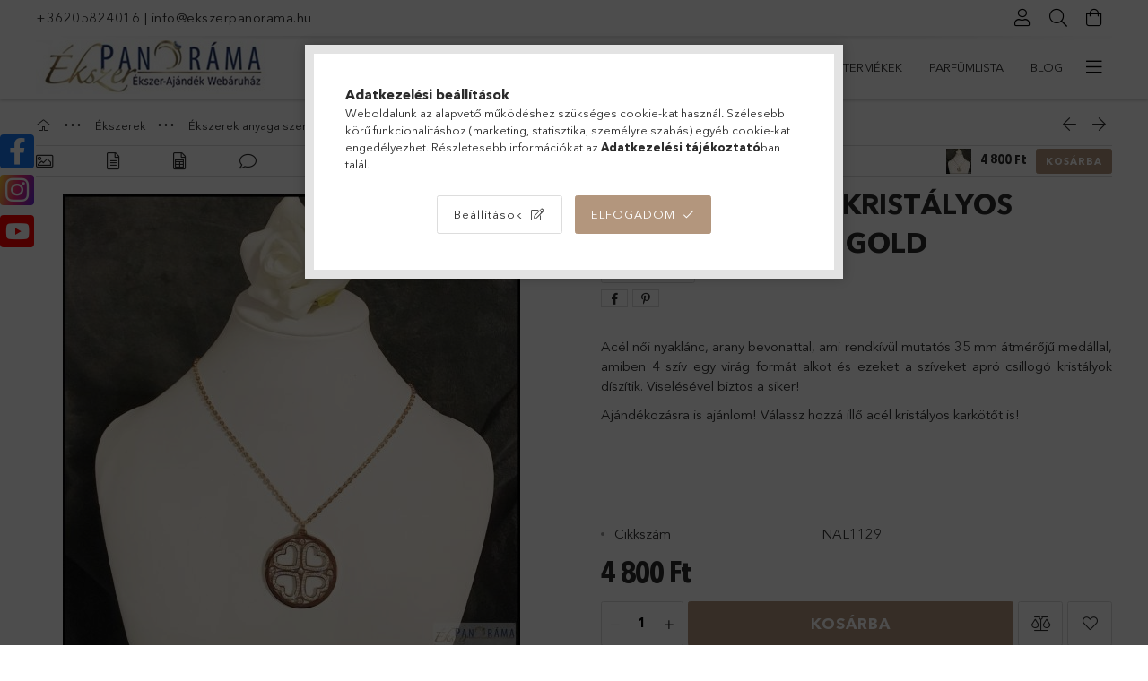

--- FILE ---
content_type: text/html; charset=UTF-8
request_url: https://ekszerpanorama.hu/acel-nyaklanc-kristalyos-szivvirag-rose-gold-1486
body_size: 31359
content:
<!DOCTYPE html>
<html lang="hu">
<head>
    <meta charset="utf-8">
<meta name="description" content="Acél nyaklánc Kristályos szívvirág- Rose Gold , Acél női nyaklánc, arany bevonattal, ami rendkívül mutatós 35 mm átmérőjű medállal, amiben 4 szív egy virág form">
<meta name="robots" content="index, follow">
<meta http-equiv="X-UA-Compatible" content="IE=Edge">
<meta property="og:site_name" content="ekszerpanorama.hu" />
<meta property="og:title" content="Acél nyaklánc Kristályos szívvirág- Rose Gold - ekszerpanora">
<meta property="og:description" content="Acél nyaklánc Kristályos szívvirág- Rose Gold , Acél női nyaklánc, arany bevonattal, ami rendkívül mutatós 35 mm átmérőjű medállal, amiben 4 szív egy virág form">
<meta property="og:type" content="product">
<meta property="og:url" content="https://ekszerpanorama.hu/acel-nyaklanc-kristalyos-szivvirag-rose-gold-1486">
<meta property="og:image" content="https://ekszerpanorama.hu/img/50491/NAL1129/NAL1129.jpg">
<meta name="google-site-verification" content="pIhuHGdrdNpqaOageDV06DtvCLpP2WMVjIj0vO5KiNY">
<meta name="mobile-web-app-capable" content="yes">
<meta name="apple-mobile-web-app-capable" content="yes">
<meta name="MobileOptimized" content="320">
<meta name="HandheldFriendly" content="true">

<title>Acél nyaklánc Kristályos szívvirág- Rose Gold - ekszerpanora</title>


<script>
var service_type="shop";
var shop_url_main="https://ekszerpanorama.hu";
var actual_lang="hu";
var money_len="0";
var money_thousend=" ";
var money_dec=",";
var shop_id=50491;
var unas_design_url="https:"+"/"+"/"+"ekszerpanorama.hu"+"/"+"!common_design"+"/"+"base"+"/"+"001804"+"/";
var unas_design_code='001804';
var unas_base_design_code='1800';
var unas_design_ver=4;
var unas_design_subver=5;
var unas_shop_url='https://ekszerpanorama.hu';
var responsive="yes";
var price_nullcut_disable=1;
var config_plus=new Array();
config_plus['product_tooltip']=1;
config_plus['cart_redirect']=1;
config_plus['money_type']='Ft';
config_plus['money_type_display']='Ft';
var lang_text=new Array();

var UNAS = UNAS || {};
UNAS.shop={"base_url":'https://ekszerpanorama.hu',"domain":'ekszerpanorama.hu',"username":'ekszerpanorama.unas.hu',"id":50491,"lang":'hu',"currency_type":'Ft',"currency_code":'HUF',"currency_rate":'1',"currency_length":0,"base_currency_length":0,"canonical_url":'https://ekszerpanorama.hu/acel-nyaklanc-kristalyos-szivvirag-rose-gold-1486'};
UNAS.design={"code":'001804',"page":'product_details'};
UNAS.api_auth="d927c91aadc65315ebd4e8d9b39fd7cd";
UNAS.customer={"email":'',"id":0,"group_id":0,"without_registration":0};
UNAS.shop["category_id"]="959759";
UNAS.shop["sku"]="NAL1129";
UNAS.shop["product_id"]="294259828";
UNAS.shop["only_private_customer_can_purchase"] = false;
 

UNAS.text = {
    "button_overlay_close": `Bezár`,
    "popup_window": `Felugró ablak`,
    "list": `lista`,
    "updating_in_progress": `frissítés folyamatban`,
    "updated": `frissítve`,
    "is_opened": `megnyitva`,
    "is_closed": `bezárva`,
    "deleted": `törölve`,
    "consent_granted": `hozzájárulás megadva`,
    "consent_rejected": `hozzájárulás elutasítva`,
    "field_is_incorrect": `mező hibás`,
    "error_title": `Hiba!`,
    "product_variants": `termék változatok`,
    "product_added_to_cart": `A termék a kosárba került`,
    "product_added_to_cart_with_qty_problem": `A termékből csak [qty_added_to_cart] [qty_unit] került kosárba`,
    "product_removed_from_cart": `A termék törölve a kosárból`,
    "reg_title_name": `Név`,
    "reg_title_company_name": `Cégnév`,
    "number_of_items_in_cart": `Kosárban lévő tételek száma`,
    "cart_is_empty": `A kosár üres`,
    "cart_updated": `A kosár frissült`
};


UNAS.text["delete_from_compare"]= `Törlés összehasonlításból`;
UNAS.text["comparison"]= `Összehasonlítás`;

UNAS.text["delete_from_favourites"]= `Törlés a kedvencek közül`;
UNAS.text["add_to_favourites"]= `Kedvencekhez`;






window.lazySizesConfig=window.lazySizesConfig || {};
window.lazySizesConfig.loadMode=1;
window.lazySizesConfig.loadHidden=false;

window.dataLayer = window.dataLayer || [];
function gtag(){dataLayer.push(arguments)};
gtag('js', new Date());
</script>

<script src="https://ekszerpanorama.hu/!common_packages/jquery/jquery-3.2.1.js?mod_time=1759314984"></script>
<script src="https://ekszerpanorama.hu/!common_packages/jquery/plugins/migrate/migrate.js?mod_time=1759314984"></script>
<script src="https://ekszerpanorama.hu/!common_packages/jquery/plugins/tippy/popper-2.4.4.min.js?mod_time=1759314984"></script>
<script src="https://ekszerpanorama.hu/!common_packages/jquery/plugins/tippy/tippy-bundle.umd.min.js?mod_time=1759314984"></script>
<script src="https://ekszerpanorama.hu/!common_packages/jquery/plugins/autocomplete/autocomplete.js?mod_time=1759314984"></script>
<script src="https://ekszerpanorama.hu/!common_packages/jquery/plugins/tools/overlay/overlay.js?mod_time=1759314984"></script>
<script src="https://ekszerpanorama.hu/!common_packages/jquery/plugins/tools/toolbox/toolbox.expose.js?mod_time=1759314984"></script>
<script src="https://ekszerpanorama.hu/!common_packages/jquery/plugins/lazysizes/lazysizes.min.js?mod_time=1759314984"></script>
<script src="https://ekszerpanorama.hu/!common_packages/jquery/plugins/lazysizes/plugins/bgset/ls.bgset.min.js?mod_time=1759314984"></script>
<script src="https://ekszerpanorama.hu/!common_packages/jquery/own/shop_common/exploded/common.js?mod_time=1764831093"></script>
<script src="https://ekszerpanorama.hu/!common_packages/jquery/own/shop_common/exploded/common_overlay.js?mod_time=1759314984"></script>
<script src="https://ekszerpanorama.hu/!common_packages/jquery/own/shop_common/exploded/common_shop_popup.js?mod_time=1759314984"></script>
<script src="https://ekszerpanorama.hu/!common_packages/jquery/own/shop_common/exploded/page_product_details.js?mod_time=1759314984"></script>
<script src="https://ekszerpanorama.hu/!common_packages/jquery/own/shop_common/exploded/function_favourites.js?mod_time=1759314984"></script>
<script src="https://ekszerpanorama.hu/!common_packages/jquery/own/shop_common/exploded/function_compare.js?mod_time=1759314984"></script>
<script src="https://ekszerpanorama.hu/!common_packages/jquery/own/shop_common/exploded/function_recommend.js?mod_time=1759314984"></script>
<script src="https://ekszerpanorama.hu/!common_packages/jquery/own/shop_common/exploded/function_product_print.js?mod_time=1759314984"></script>
<script src="https://ekszerpanorama.hu/!common_packages/jquery/plugins/hoverintent/hoverintent.js?mod_time=1759314984"></script>
<script src="https://ekszerpanorama.hu/!common_packages/jquery/own/shop_tooltip/shop_tooltip.js?mod_time=1759314984"></script>
<script src="https://ekszerpanorama.hu/!common_packages/jquery/plugins/responsive_menu/responsive_menu-unas.js?mod_time=1759314984"></script>
<script src="https://ekszerpanorama.hu/!common_packages/jquery/plugins/slick/slick.min.js?mod_time=1759314984"></script>
<script src="https://ekszerpanorama.hu/!common_design/base/001800/main.js?mod_time=1759314986"></script>
<script src="https://ekszerpanorama.hu/!common_packages/jquery/plugins/photoswipe/photoswipe.min.js?mod_time=1759314984"></script>
<script src="https://ekszerpanorama.hu/!common_packages/jquery/plugins/photoswipe/photoswipe-ui-default.min.js?mod_time=1759314984"></script>

<link href="https://ekszerpanorama.hu/temp/shop_50491_6f2d80228369c9688f6396e805b21023.css?mod_time=1768820702" rel="stylesheet" type="text/css">

<link href="https://ekszerpanorama.hu/acel-nyaklanc-kristalyos-szivvirag-rose-gold-1486" rel="canonical">
<link href="https://ekszerpanorama.hu/shop_ordered/50491/design_pic/favicon.ico" rel="shortcut icon">
<script>
        var google_consent=1;
    
        gtag('consent', 'default', {
           'ad_storage': 'denied',
           'ad_user_data': 'denied',
           'ad_personalization': 'denied',
           'analytics_storage': 'denied',
           'functionality_storage': 'denied',
           'personalization_storage': 'denied',
           'security_storage': 'granted'
        });

    
        gtag('consent', 'update', {
           'ad_storage': 'denied',
           'ad_user_data': 'denied',
           'ad_personalization': 'denied',
           'analytics_storage': 'denied',
           'functionality_storage': 'denied',
           'personalization_storage': 'denied',
           'security_storage': 'granted'
        });

        </script>
    <script async src="https://www.googletagmanager.com/gtag/js?id=UA-60862335-1"></script>    <script>
    gtag('config', 'UA-60862335-1');

        </script>
        <script>
    var google_analytics=1;

                gtag('event', 'view_item', {
              "currency": "HUF",
              "value": '4800',
              "items": [
                  {
                      "item_id": "NAL1129",
                      "item_name": "Acél nyaklánc Kristályos szívvirág- Rose Gold ",
                      "item_category": "Ékszerek/Ékszerek anyaga szerint/Nemesacél, titánium  ékszerek/Láncok",
                      "price": '4800'
                  }
              ],
              'non_interaction': true
            });
               </script>
       <script>
        var google_ads=1;

                gtag('event','remarketing', {
            'ecomm_pagetype': 'product',
            'ecomm_prodid': ["NAL1129"],
            'ecomm_totalvalue': 4800        });
            </script>
        <!-- Google Tag Manager -->
    <script>(function(w,d,s,l,i){w[l]=w[l]||[];w[l].push({'gtm.start':
            new Date().getTime(),event:'gtm.js'});var f=d.getElementsByTagName(s)[0],
            j=d.createElement(s),dl=l!='dataLayer'?'&l='+l:'';j.async=true;j.src=
            'https://www.googletagmanager.com/gtm.js?id='+i+dl;f.parentNode.insertBefore(j,f);
        })(window,document,'script','dataLayer','GTM-5X39P6K');</script>
    <!-- End Google Tag Manager -->

    
    <script>
    var facebook_pixel=1;
    /* <![CDATA[ */
        !function(f,b,e,v,n,t,s){if(f.fbq)return;n=f.fbq=function(){n.callMethod?
            n.callMethod.apply(n,arguments):n.queue.push(arguments)};if(!f._fbq)f._fbq=n;
            n.push=n;n.loaded=!0;n.version='2.0';n.queue=[];t=b.createElement(e);t.async=!0;
            t.src=v;s=b.getElementsByTagName(e)[0];s.parentNode.insertBefore(t,s)}(window,
                document,'script','//connect.facebook.net/en_US/fbevents.js');

        fbq('init', '650625335522615');
                fbq('track', 'PageView', {}, {eventID:'PageView.aW89x-3pRMCasMOioccqBAAAWlw'});
        
        fbq('track', 'ViewContent', {
            content_name: 'Acél nyaklánc Kristályos szívvirág- Rose Gold ',
            content_category: 'Ékszerek > Ékszerek anyaga szerint > Nemesacél, titánium  ékszerek > Láncok',
            content_ids: ['NAL1129'],
            contents: [{'id': 'NAL1129', 'quantity': '1'}],
            content_type: 'product',
            value: 4800,
            currency: 'HUF'
        }, {eventID:'ViewContent.aW89x-3pRMCasMOioccqBAAAWlw'});

        
        $(document).ready(function() {
            $(document).on("addToCart", function(event, product_array){
                facebook_event('AddToCart',{
					content_name: product_array.name,
					content_category: product_array.category,
					content_ids: [product_array.sku],
					contents: [{'id': product_array.sku, 'quantity': product_array.qty}],
					content_type: 'product',
					value: product_array.price,
					currency: 'HUF'
				}, {eventID:'AddToCart.' + product_array.event_id});
            });

            $(document).on("addToFavourites", function(event, product_array){
                facebook_event('AddToWishlist', {
                    content_ids: [product_array.sku],
                    content_type: 'product'
                }, {eventID:'AddToFavourites.' + product_array.event_id});
            });
        });

    /* ]]> */
    </script>


<script src="https://onsite.optimonk.com/script.js?account=35045   image-Sep-26-2024-11-20-33-4364-AM.png" async></script>


    <meta content="width=device-width, initial-scale=1.0" name="viewport">
	<link rel="preload" href="https://ekszerpanorama.hu/!common_design/own/fonts/1800/customicons/custom-icons.woff2" as="font" type="font/woff2" crossorigin>
	<link rel="preload" href="https://ekszerpanorama.hu/!common_design/own/fonts/1800/customicons/custom-icons.woff" as="font" type="font/woff" crossorigin>
	<link rel="preload" href="https://ekszerpanorama.hu/!common_design/own/fonts/avenirnext/AvenirNextCyr-Bold.woff2" as="font" type="font/woff2" crossorigin>
	<link rel="preload" href="https://ekszerpanorama.hu/!common_design/own/fonts/avenirnext/AvenirNextCyr-Regular.woff2" as="font" type="font/woff2" crossorigin>
	<link rel="preload" href="https://ekszerpanorama.hu/!common_design/own/fonts/avenirnext/AvenirNextLTPro-BoldCn.woff2" as="font" type="font/woff2" crossorigin>
	<link rel="preload" href="https://ekszerpanorama.hu/!common_design/own/fonts/avenirnext/AvenirNextLTPro-Cn.woff2" as="font" type="font/woff2" crossorigin>

    
    

    
    
    


            <style>
                                    .banner_start_big-wrapper:not(.inited) > .slider-pro {position:absolute;top:0;left:50%;transform:translateX(-50%);}
                .banner_start_big-wrapper:not(.inited) {padding-top: calc(26.3157894737% + 40px);}
                 @media (max-width: 991.98px){ .banner_start_big-wrapper:not(.inited) { padding-top: calc(26.310483871% + 40px);}}                  @media (max-width: 767.98px){ .banner_start_big-wrapper:not(.inited) { padding-top: calc(26.3020833333% + 40px);}}                  @media (max-width: 575.98px){ .banner_start_big-wrapper:not(.inited) { padding-top: calc(26.2152777778% + 40px);}}                 @media (min-width: 1921px){ .banner_start_big-wrapper:not(.inited) > .slider-pro { position: static;transform:none;top:unset;left:unset; } .banner_start_big-wrapper:not(.inited) { padding-top:0;} }
                            </style>
    
    
    
    
    
    
    
    
    
    
    
    
    



            <style>
                                                     .start_brand_slider .element__img-outer {
                    overflow: hidden;
                }
                .start_brand_slider .element__img-wrapper {
                    position: relative;
                }
                .start_brand_slider .element__img {
                    position: absolute;
                    left: 0;
                    right: 0;
                    bottom: 0;
                    top: 0;
                }
                
                .start_brand_slider__element-num--1 .element__img-outer {
                    width: 360px;
                }
                .start_brand_slider__element-num--1 .element__img-wrapper {
                    padding-top: 44.4444444444%;
                }

                                @media (max-width: 991.98px){
                    .start_brand_slider__element-num--1 .element__img-outer {
                        width: 360px;
                    }
                    .start_brand_slider__element-num--1 .element__img-wrapper {
                        padding-top: 44.4444444444%;
                    }
                }
                
                                @media (max-width: 767.98px) {
                    .start_brand_slider__element-num--1 .element__img-outer {
                        width: 360px;
                    }
                    .start_brand_slider__element-num--1 .element__img-wrapper {
                        padding-top: 44.4444444444%;
                    }
                }
                
                                @media (max-width: 575.98px){
                    .start_brand_slider__element-num--1 .element__img-outer {
                        width: 360px;
                    }
                    .start_brand_slider__element-num--1 .element__img-wrapper {
                        padding-top: 44.4444444444%;
                    }
                }
                                                                
                .start_brand_slider__element-num--2 .element__img-outer {
                    width: 360px;
                }
                .start_brand_slider__element-num--2 .element__img-wrapper {
                    padding-top: 44.4444444444%;
                }

                                @media (max-width: 991.98px){
                    .start_brand_slider__element-num--2 .element__img-outer {
                        width: 360px;
                    }
                    .start_brand_slider__element-num--2 .element__img-wrapper {
                        padding-top: 44.4444444444%;
                    }
                }
                
                                @media (max-width: 767.98px) {
                    .start_brand_slider__element-num--2 .element__img-outer {
                        width: 360px;
                    }
                    .start_brand_slider__element-num--2 .element__img-wrapper {
                        padding-top: 44.4444444444%;
                    }
                }
                
                                @media (max-width: 575.98px){
                    .start_brand_slider__element-num--2 .element__img-outer {
                        width: 360px;
                    }
                    .start_brand_slider__element-num--2 .element__img-wrapper {
                        padding-top: 44.4444444444%;
                    }
                }
                                                                
                .start_brand_slider__element-num--3 .element__img-outer {
                    width: 360px;
                }
                .start_brand_slider__element-num--3 .element__img-wrapper {
                    padding-top: 44.4444444444%;
                }

                                @media (max-width: 991.98px){
                    .start_brand_slider__element-num--3 .element__img-outer {
                        width: 360px;
                    }
                    .start_brand_slider__element-num--3 .element__img-wrapper {
                        padding-top: 44.4444444444%;
                    }
                }
                
                                @media (max-width: 767.98px) {
                    .start_brand_slider__element-num--3 .element__img-outer {
                        width: 360px;
                    }
                    .start_brand_slider__element-num--3 .element__img-wrapper {
                        padding-top: 44.4444444444%;
                    }
                }
                
                                @media (max-width: 575.98px){
                    .start_brand_slider__element-num--3 .element__img-outer {
                        width: 360px;
                    }
                    .start_brand_slider__element-num--3 .element__img-wrapper {
                        padding-top: 44.4444444444%;
                    }
                }
                                                                
                .start_brand_slider__element-num--4 .element__img-outer {
                    width: 360px;
                }
                .start_brand_slider__element-num--4 .element__img-wrapper {
                    padding-top: 44.4444444444%;
                }

                                @media (max-width: 991.98px){
                    .start_brand_slider__element-num--4 .element__img-outer {
                        width: 360px;
                    }
                    .start_brand_slider__element-num--4 .element__img-wrapper {
                        padding-top: 44.4444444444%;
                    }
                }
                
                                @media (max-width: 767.98px) {
                    .start_brand_slider__element-num--4 .element__img-outer {
                        width: 360px;
                    }
                    .start_brand_slider__element-num--4 .element__img-wrapper {
                        padding-top: 44.4444444444%;
                    }
                }
                
                                @media (max-width: 575.98px){
                    .start_brand_slider__element-num--4 .element__img-outer {
                        width: 360px;
                    }
                    .start_brand_slider__element-num--4 .element__img-wrapper {
                        padding-top: 44.4444444444%;
                    }
                }
                                                                
                .start_brand_slider__element-num--5 .element__img-outer {
                    width: 360px;
                }
                .start_brand_slider__element-num--5 .element__img-wrapper {
                    padding-top: 44.4444444444%;
                }

                                @media (max-width: 991.98px){
                    .start_brand_slider__element-num--5 .element__img-outer {
                        width: 360px;
                    }
                    .start_brand_slider__element-num--5 .element__img-wrapper {
                        padding-top: 44.4444444444%;
                    }
                }
                
                                @media (max-width: 767.98px) {
                    .start_brand_slider__element-num--5 .element__img-outer {
                        width: 360px;
                    }
                    .start_brand_slider__element-num--5 .element__img-wrapper {
                        padding-top: 44.4444444444%;
                    }
                }
                
                                @media (max-width: 575.98px){
                    .start_brand_slider__element-num--5 .element__img-outer {
                        width: 360px;
                    }
                    .start_brand_slider__element-num--5 .element__img-wrapper {
                        padding-top: 44.4444444444%;
                    }
                }
                                                                
                .start_brand_slider__element-num--6 .element__img-outer {
                    width: 360px;
                }
                .start_brand_slider__element-num--6 .element__img-wrapper {
                    padding-top: 44.4444444444%;
                }

                                @media (max-width: 991.98px){
                    .start_brand_slider__element-num--6 .element__img-outer {
                        width: 360px;
                    }
                    .start_brand_slider__element-num--6 .element__img-wrapper {
                        padding-top: 44.4444444444%;
                    }
                }
                
                                @media (max-width: 767.98px) {
                    .start_brand_slider__element-num--6 .element__img-outer {
                        width: 360px;
                    }
                    .start_brand_slider__element-num--6 .element__img-wrapper {
                        padding-top: 44.4444444444%;
                    }
                }
                
                                @media (max-width: 575.98px){
                    .start_brand_slider__element-num--6 .element__img-outer {
                        width: 360px;
                    }
                    .start_brand_slider__element-num--6 .element__img-wrapper {
                        padding-top: 44.4444444444%;
                    }
                }
                                                                
                .start_brand_slider__element-num--7 .element__img-outer {
                    width: 360px;
                }
                .start_brand_slider__element-num--7 .element__img-wrapper {
                    padding-top: 44.4444444444%;
                }

                                @media (max-width: 991.98px){
                    .start_brand_slider__element-num--7 .element__img-outer {
                        width: 360px;
                    }
                    .start_brand_slider__element-num--7 .element__img-wrapper {
                        padding-top: 44.4444444444%;
                    }
                }
                
                                @media (max-width: 767.98px) {
                    .start_brand_slider__element-num--7 .element__img-outer {
                        width: 720px;
                    }
                    .start_brand_slider__element-num--7 .element__img-wrapper {
                        padding-top: 44.4444444444%;
                    }
                }
                
                                @media (max-width: 575.98px){
                    .start_brand_slider__element-num--7 .element__img-outer {
                        width: 720px;
                    }
                    .start_brand_slider__element-num--7 .element__img-wrapper {
                        padding-top: 44.4444444444%;
                    }
                }
                                                                
                .start_brand_slider__element-num--8 .element__img-outer {
                    width: 360px;
                }
                .start_brand_slider__element-num--8 .element__img-wrapper {
                    padding-top: 44.4444444444%;
                }

                                @media (max-width: 991.98px){
                    .start_brand_slider__element-num--8 .element__img-outer {
                        width: 360px;
                    }
                    .start_brand_slider__element-num--8 .element__img-wrapper {
                        padding-top: 44.4444444444%;
                    }
                }
                
                                @media (max-width: 767.98px) {
                    .start_brand_slider__element-num--8 .element__img-outer {
                        width: 360px;
                    }
                    .start_brand_slider__element-num--8 .element__img-wrapper {
                        padding-top: 44.4444444444%;
                    }
                }
                
                                @media (max-width: 575.98px){
                    .start_brand_slider__element-num--8 .element__img-outer {
                        width: 360px;
                    }
                    .start_brand_slider__element-num--8 .element__img-wrapper {
                        padding-top: 44.4444444444%;
                    }
                }
                                                                
                .start_brand_slider__element-num--9 .element__img-outer {
                    width: 360px;
                }
                .start_brand_slider__element-num--9 .element__img-wrapper {
                    padding-top: 44.4444444444%;
                }

                                @media (max-width: 991.98px){
                    .start_brand_slider__element-num--9 .element__img-outer {
                        width: 360px;
                    }
                    .start_brand_slider__element-num--9 .element__img-wrapper {
                        padding-top: 44.4444444444%;
                    }
                }
                
                                @media (max-width: 767.98px) {
                    .start_brand_slider__element-num--9 .element__img-outer {
                        width: 360px;
                    }
                    .start_brand_slider__element-num--9 .element__img-wrapper {
                        padding-top: 44.4444444444%;
                    }
                }
                
                                @media (max-width: 575.98px){
                    .start_brand_slider__element-num--9 .element__img-outer {
                        width: 360px;
                    }
                    .start_brand_slider__element-num--9 .element__img-wrapper {
                        padding-top: 44.4444444444%;
                    }
                }
                                                                
                .start_brand_slider__element-num--10 .element__img-outer {
                    width: 360px;
                }
                .start_brand_slider__element-num--10 .element__img-wrapper {
                    padding-top: 44.4444444444%;
                }

                                @media (max-width: 991.98px){
                    .start_brand_slider__element-num--10 .element__img-outer {
                        width: 360px;
                    }
                    .start_brand_slider__element-num--10 .element__img-wrapper {
                        padding-top: 44.4444444444%;
                    }
                }
                
                                @media (max-width: 767.98px) {
                    .start_brand_slider__element-num--10 .element__img-outer {
                        width: 360px;
                    }
                    .start_brand_slider__element-num--10 .element__img-wrapper {
                        padding-top: 44.4444444444%;
                    }
                }
                
                                @media (max-width: 575.98px){
                    .start_brand_slider__element-num--10 .element__img-outer {
                        width: 360px;
                    }
                    .start_brand_slider__element-num--10 .element__img-wrapper {
                        padding-top: 44.4444444444%;
                    }
                }
                                                                
                .start_brand_slider__element-num--11 .element__img-outer {
                    width: 360px;
                }
                .start_brand_slider__element-num--11 .element__img-wrapper {
                    padding-top: 44.4444444444%;
                }

                                @media (max-width: 991.98px){
                    .start_brand_slider__element-num--11 .element__img-outer {
                        width: 360px;
                    }
                    .start_brand_slider__element-num--11 .element__img-wrapper {
                        padding-top: 44.4444444444%;
                    }
                }
                
                                @media (max-width: 767.98px) {
                    .start_brand_slider__element-num--11 .element__img-outer {
                        width: 360px;
                    }
                    .start_brand_slider__element-num--11 .element__img-wrapper {
                        padding-top: 44.4444444444%;
                    }
                }
                
                                @media (max-width: 575.98px){
                    .start_brand_slider__element-num--11 .element__img-outer {
                        width: 360px;
                    }
                    .start_brand_slider__element-num--11 .element__img-wrapper {
                        padding-top: 44.4444444444%;
                    }
                }
                                                                
                .start_brand_slider__element-num--12 .element__img-outer {
                    width: 360px;
                }
                .start_brand_slider__element-num--12 .element__img-wrapper {
                    padding-top: 44.4444444444%;
                }

                                @media (max-width: 991.98px){
                    .start_brand_slider__element-num--12 .element__img-outer {
                        width: 360px;
                    }
                    .start_brand_slider__element-num--12 .element__img-wrapper {
                        padding-top: 44.4444444444%;
                    }
                }
                
                                @media (max-width: 767.98px) {
                    .start_brand_slider__element-num--12 .element__img-outer {
                        width: 360px;
                    }
                    .start_brand_slider__element-num--12 .element__img-wrapper {
                        padding-top: 44.4444444444%;
                    }
                }
                
                                @media (max-width: 575.98px){
                    .start_brand_slider__element-num--12 .element__img-outer {
                        width: 360px;
                    }
                    .start_brand_slider__element-num--12 .element__img-wrapper {
                        padding-top: 44.4444444444%;
                    }
                }
                                                                
                .start_brand_slider__element-num--13 .element__img-outer {
                    width: 360px;
                }
                .start_brand_slider__element-num--13 .element__img-wrapper {
                    padding-top: 44.4444444444%;
                }

                                @media (max-width: 991.98px){
                    .start_brand_slider__element-num--13 .element__img-outer {
                        width: 360px;
                    }
                    .start_brand_slider__element-num--13 .element__img-wrapper {
                        padding-top: 44.4444444444%;
                    }
                }
                
                                @media (max-width: 767.98px) {
                    .start_brand_slider__element-num--13 .element__img-outer {
                        width: 360px;
                    }
                    .start_brand_slider__element-num--13 .element__img-wrapper {
                        padding-top: 44.4444444444%;
                    }
                }
                
                                @media (max-width: 575.98px){
                    .start_brand_slider__element-num--13 .element__img-outer {
                        width: 360px;
                    }
                    .start_brand_slider__element-num--13 .element__img-wrapper {
                        padding-top: 44.4444444444%;
                    }
                }
                                            </style>
    
    
</head>

<body class='design_ver4 design_subver1 design_subver2 design_subver3 design_subver4 design_subver5' id="ud_shop_artdet">
    <!-- Google Tag Manager (noscript) -->
    <noscript><iframe src="https://www.googletagmanager.com/ns.html?id=GTM-5X39P6K"
                      height="0" width="0" style="display:none;visibility:hidden"></iframe></noscript>
    <!-- End Google Tag Manager (noscript) -->
        <div id="fb-root"></div>
    <script>
        window.fbAsyncInit = function() {
            FB.init({
                xfbml            : true,
                version          : 'v22.0'
            });
        };
    </script>
    <script async defer crossorigin="anonymous" src="https://connect.facebook.net/hu_HU/sdk.js"></script>
    <div id="image_to_cart" style="display:none; position:absolute; z-index:100000;"></div>
<div class="overlay_common overlay_warning" id="overlay_cart_add"></div>
<script>$(document).ready(function(){ overlay_init("cart_add",{"onBeforeLoad":false}); });</script>
<div id="overlay_login_outer"></div>	
	<script>
	$(document).ready(function(){
	    var login_redir_init="";

		$("#overlay_login_outer").overlay({
			onBeforeLoad: function() {
                var login_redir_temp=login_redir_init;
                if (login_redir_act!="") {
                    login_redir_temp=login_redir_act;
                    login_redir_act="";
                }

									$.ajax({
						type: "GET",
						async: true,
						url: "https://ekszerpanorama.hu/shop_ajax/ajax_popup_login.php",
						data: {
							shop_id:"50491",
							lang_master:"hu",
                            login_redir:login_redir_temp,
							explicit:"ok",
							get_ajax:"1"
						},
						success: function(data){
							$("#overlay_login_outer").html(data);
							if (unas_design_ver >= 5) $("#overlay_login_outer").modal('show');
							$('#overlay_login1 input[name=shop_pass_login]').keypress(function(e) {
								var code = e.keyCode ? e.keyCode : e.which;
								if(code.toString() == 13) {		
									document.form_login_overlay.submit();		
								}	
							});	
						}
					});
								},
			top: 50,
			mask: {
	color: "#000000",
	loadSpeed: 200,
	maskId: "exposeMaskOverlay",
	opacity: 0.7
},
			closeOnClick: (config_plus['overlay_close_on_click_forced'] === 1),
			onClose: function(event, overlayIndex) {
				$("#login_redir").val("");
			},
			load: false
		});
		
			});
	function overlay_login() {
		$(document).ready(function(){
			$("#overlay_login_outer").overlay().load();
		});
	}
	function overlay_login_remind() {
        if (unas_design_ver >= 5) {
            $("#overlay_remind").overlay().load();
        } else {
            $(document).ready(function () {
                $("#overlay_login_outer").overlay().close();
                setTimeout('$("#overlay_remind").overlay().load();', 250);
            });
        }
	}

    var login_redir_act="";
    function overlay_login_redir(redir) {
        login_redir_act=redir;
        $("#overlay_login_outer").overlay().load();
    }
	</script>  
	<div class="overlay_common overlay_info" id="overlay_remind"></div>
<script>$(document).ready(function(){ overlay_init("remind",[]); });</script>

	<script>
    	function overlay_login_error_remind() {
		$(document).ready(function(){
			load_login=0;
			$("#overlay_error").overlay().close();
			setTimeout('$("#overlay_remind").overlay().load();', 250);	
		});
	}
	</script>  
	<div class="overlay_common overlay_info" id="overlay_newsletter"></div>
<script>$(document).ready(function(){ overlay_init("newsletter",[]); });</script>

<script>
function overlay_newsletter() {
    $(document).ready(function(){
        $("#overlay_newsletter").overlay().load();
    });
}
</script>
<div class="overlay_common overlay_error" id="overlay_script"></div>
<script>$(document).ready(function(){ overlay_init("script",[]); });</script>
    <script>
    $(document).ready(function() {
        $.ajax({
            type: "GET",
            url: "https://ekszerpanorama.hu/shop_ajax/ajax_stat.php",
            data: {master_shop_id:"50491",get_ajax:"1"}
        });
    });
    </script>
    

<div id="container" class="page_shop_artdet_NAL1129 w-100 overflow-hidden layout--product-details">

    <header class="header bg-white js-header">
        <div class="container">
            <div class="header__inner d-flex d-lg-block align-items-center flex-wrap">
                <div class="header-top-mobile d-lg-none w-100 position-relative">
                    


    <div class="js-element header_banner py-2 text-center font-s" data-element-name="header_banner">
                    <p><a href="tel:+36205824016">+36205824016</a> | <a href="mailto:info@ekszerpanorama.hu">info@ekszerpanorama.hu </a></p>
            </div>

                </div>
                <div class="header-top order-2 order-lg-0 ml-auto ml-lg-0 py-2 py-lg-0">
                    <div class="header-top__inner d-flex align-items-center position-relative">
                        <div class="header-top__left-side order-1 d-none d-lg-block">
                            


    <div class="js-element header_banner " data-element-name="header_banner">
                    <p><a href="tel:+36205824016">+36205824016</a> | <a href="mailto:info@ekszerpanorama.hu">info@ekszerpanorama.hu </a></p>
            </div>

                        </div>
                        <div class="header-top__right-side d-flex order-2 position-relative ml-auto">
                            <div class="cat-box--mobile js-dropdown-container">
                                <button class="cat-box__btn cat-box__btn--mobile js-dropdown--btn dropdown--btn d-lg-none" aria-label="Kategóriák">
                                    <span class="cat-box__btn-icon icon--hamburger"></span>
                                </button>
                                <div class="dropdown--content dropdown--content-r js-dropdown--content p-0">
                                    <div class="cat-box--mobile d-block h-100">
                                        <div id="responsive_cat_menu"><div id="responsive_cat_menu_content"><script>var responsive_menu='$(\'#responsive_cat_menu ul\').responsive_menu({ajax_type: "GET",ajax_param_str: "cat_key|aktcat",ajax_url: "https://ekszerpanorama.hu/shop_ajax/ajax_box_cat.php",ajax_data: "master_shop_id=50491&lang_master=hu&get_ajax=1&type=responsive_call&box_var_name=shop_cat&box_var_already=no&box_var_responsive=yes&box_var_section=content&box_var_highlight=yes&box_var_type=normal&box_var_multilevel_id=responsive_cat_menu",menu_id: "responsive_cat_menu"});'; </script><div class="responsive_menu"><div class="responsive_menu_nav"><div class="responsive_menu_navtop"><div class="responsive_menu_back "></div><div class="responsive_menu_title ">&nbsp;</div><div class="responsive_menu_close "></div></div><div class="responsive_menu_navbottom"></div></div><div class="responsive_menu_content"><ul style="display:none;"><li class="active_menu"><div class="next_level_arrow"></div><span class="ajax_param">124538|959759</span><a href="https://ekszerpanorama.hu/ekszerek" class="text_small has_child resp_clickable" onclick="return false;">Ékszerek</a></li><li><div class="next_level_arrow"></div><span class="ajax_param">747530|959759</span><a href="https://ekszerpanorama.hu/Parfumok" class="text_small has_child resp_clickable" onclick="return false;">CHOGAN Olasz termékek</a></li><li><div class="next_level_arrow"></div><span class="ajax_param">248906|959759</span><a href="https://ekszerpanorama.hu/kiegeszitok" class="text_small has_child resp_clickable" onclick="return false;">Kiegészítők</a></li><li><span class="ajax_param">519471|959759</span><a href="https://ekszerpanorama.hu/shop_artspec.php?artspec=1&source_cat=519471" class="text_small resp_clickable" onclick="return false;">Akciós termékek</a></li><li class="responsive_menu_item_page"><span class="ajax_param">9999999109510|0</span><a href="https://ekszerpanorama.hu/spg/109510/Parfumlista" class="text_small responsive_menu_page resp_clickable" onclick="return false;" target="_top">Parfümlista</a></li><li class="responsive_menu_item_page"><span class="ajax_param">9999999365419|0</span><a href="https://ekszerpanorama.hu/blog" class="text_small responsive_menu_page resp_clickable" onclick="return false;" target="_top">Blog</a></li><li class="responsive_menu_item_page"><div class="next_level_arrow"></div><span class="ajax_param">9999999598686|0</span><a href="https://ekszerpanorama.hu/hasznos_informacio" class="text_small responsive_menu_page has_child resp_clickable" onclick="return false;" target="_top">Hasznos Információk</a></li></ul></div></div></div></div>
                                    </div>
                                </div>
                            </div>
                            <div class="lang-and-cur-col js-lang-and-cur js-dropdown-container">
                                <button class="lang-and-cur__btn js-dropdown--btn dropdown--btn" aria-label="Nyelv váltás Pénznem váltás">
                                    <span class="lang-and-cur__btn-icon icon--globe"></span>
                                </button>
                                <div class="lang-and-cur__dropdown dropdown--content dropdown--content-r js-dropdown--content">
                                    <div class="lang-and-cur__btn-close d-lg-none dropdown--btn-close js-dropdown--btn-close"></div>
                                    <div class="lang">
                                        <div class="lang__content"></div>
                                    </div>
                                    <div class="line-separator mt-2 d-none"></div>
                                    <div class="currency">
                                        <div class="currency__content"></div>
                                    </div>
                                </div>
                            </div>
                                <div class="profile-col js-dropdown-container">
        <button class="profile__btn js-profile-btn js-dropdown--btn dropdown--btn" id="profile__btn" data-orders="https://ekszerpanorama.hu/shop_order_track.php" aria-label="Profil">
            <span class="profile__btn-icon icon--head"></span>
        </button>
                    <div class="profile__dropdown dropdown--content dropdown--content-r js-dropdown--content d-xl-block">
                <div class="profile__btn-close icon--close btn btn--square btn-link d-lg-none dropdown--btn-close js-dropdown--btn-close"></div>
                <div class="login-box__loggedout-container">
                    <form name="form_login" action="https://ekszerpanorama.hu/shop_logincheck.php" method="post"><input name="file_back" type="hidden" value="/acel-nyaklanc-kristalyos-szivvirag-rose-gold-1486"><input type="hidden" name="login_redir" value="" id="login_redir">
                        <div class="login-box__form-inner">
                            <div class="login-box__input-field form-label-group">
                                <input name="shop_user_login" id="shop_user_login" aria-label="Email" placeholder='Email' type="email" autocomplete="email"                                       maxlength="100" class="form-control mb-1" spellcheck="false" autocapitalize="off" required
                                >
                                <label for="shop_user_login">Email</label>
                            </div>
                            <div class="login-box__input-field form-label-group">
                                <input name="shop_pass_login" id="shop_pass_login" aria-label="Jelszó" placeholder="Jelszó"
                                       type="password" maxlength="100" class="form-control mb-1"
                                       spellcheck="false" autocomplete="current-password" autocapitalize="off" required
                                >
                                <label for="shop_pass_login">Jelszó</label>
                            </div>
                            <button class="btn btn-primary btn-block">Belép</button>
                        </div>
                        <div class="btn-wrap">
                            <button type="button" class="login-box__remind-btn btn btn-link px-0 py-1 text-primary" onclick="overlay_login_remind()">Elfelejtettem a jelszavamat</button>
                        </div>
                    </form>

                    <div class="line-separator"></div>

                    <div class="login-box__other-buttons">
                        <div class="btn-wrap">
                            <a class="login-box__reg-btn btn btn-link py-2 pl-4" href="https://ekszerpanorama.hu/shop_reg.php?no_reg=0">Regisztráció</a>
                        </div>
                                                                    </div>
                </div>
            </div>
            </div>

                            <div class="search-col js-dropdown-container browser-is-chrome">
    <button class="search__btn js-search-btn js-dropdown--btn dropdown--btn" id="search__btn" aria-label="Keresés">
        <span class="search__btn-icon icon--search"></span>
    </button>
    <div class="search__dropdown dropdown--content js-dropdown--content dropdown--content-r d-xl-block">
        <div class="search__btn-close icon--close btn btn--square btn-link d-lg-none dropdown--btn-close js-dropdown--btn-close"></div>
        <div id="box_search_content" class="position-relative">
            <form name="form_include_search" id="form_include_search" action="https://ekszerpanorama.hu/shop_search.php" method="get">
            <div class="input-group form-label-group mb-0">
                <input data-stay-visible-breakpoint="992" name="search" id="box_search_input" value="" pattern=".{3,100}"
                       placeholder="Keresés" title="Hosszabb kereső kifejezést írjon be!" type="text" maxlength="100" class="ac_input form-control js-search-input"
                       autocomplete="off" required                >
                <label for="box_search_input">Keresés</label>
                <div class="search-box__search-btn-outer input-group-append" title="Keresés">
                    <button class='search-btn btn btn-primary rounded border-primary text-center icon--search' aria-label="Keresés"></button>
                </div>
                <div class="search__loading">
                    <div class="loading-spinner--small"></div>
                </div>
            </div>
            <div class="search-box__mask"></div>
            </form>
            <div class="ac_results"></div>
        </div>
    </div>
</div>

                                                        <div class="cart-box-col flex-y-center">
                                <div class='cart-box flex-y-center js-dropdown-container'>
                                    <button class="cart-box__btn js-dropdown--btn dropdown--btn" aria-label="Kosár megtekintése">
                                        <span class="cart-box__btn-icon icon--cart">
                                                         <div id='box_cart_content' class='cart-box'>                    </div>    
                                        </span>
                                    </button>

                                    <div class="dropdown--content dropdown--content-r js-dropdown--content cart-box__dropdown js-cart-box__dropdown bg-white drop-shadow p-lg-4">
                                        <div class="cart-box__btn-close d-lg-none dropdown--btn-close js-dropdown--btn-close"></div>
                                        <div id="box_cart_content2" class="h-100">
                                            <div class="loading-spinner-wrapper text-center">
                                                <div class="loading-spinner--small" style="width:30px;height:30px;vertical-align:middle;"></div>
                                            </div>
                                            <script>
                                                $(document).ready(function(){
                                                    $('.cart-box__btn').click(function(){
                                                        let $this_btn = $(this);
                                                        const $box_cart_2 = $("#box_cart_content2");

                                                        if (!$this_btn.hasClass('ajax-loading') && !$this_btn.hasClass('is-loaded')) {
                                                            $.ajax({
                                                                type: "GET",
                                                                async: true,
                                                                url: "https://ekszerpanorama.hu/shop_ajax/ajax_box_cart.php?get_ajax=1&lang_master=hu&cart_num=2",
                                                                beforeSend:function(){
                                                                    $this_btn.addClass('ajax-loading');
                                                                    $box_cart_2.addClass('ajax-loading');
                                                                },
                                                                success: function (data) {
                                                                    $box_cart_2.html(data).removeClass('ajax-loading').addClass("is-loaded");
                                                                    $this_btn.removeClass('ajax-loading').addClass("is-loaded is-active");
                                                                }
                                                            });
                                                        }
                                                    });
                                                });
                                            </script>
                                            
                                        </div>
                                        <div class="loading-spinner"></div>
                                    </div>
                                </div>
                            </div>
                                                    </div>
                    </div>
                </div>
                <div class="header-bottom py-2 position-relative">
                    <div class="d-flex no-gutters align-items-center position-relative">
                        <div class="col-auto header-bottom__left-side">
                            



<div id="header_logo_img" class="js-element logo" data-element-name="header_logo">
                        <a href="https://ekszerpanorama.hu/">            <picture>
                                <source width="260" height="60" media="(max-width: 575.98px)"
                         srcset="https://ekszerpanorama.hu/!common_design/custom/ekszerpanorama.unas.hu/element/layout_hu_header_logo-200x50_1_default.jpg?time=1616155837 1x"
                >
                                                <source width="260" height="60" media="(max-width: 767.98px)"
                         srcset="https://ekszerpanorama.hu/!common_design/custom/ekszerpanorama.unas.hu/element/layout_hu_header_logo-200x50_1_default.jpg?time=1616155837 1x"
                >
                                                <source width="260" height="60" media="(max-width: 991.98px)"
                        srcset="https://ekszerpanorama.hu/!common_design/custom/ekszerpanorama.unas.hu/element/layout_hu_header_logo-200x50_1_default.jpg?time=1616155837 1x"
                >
                                <source media="(min-width: 992px)"
                        srcset="https://ekszerpanorama.hu/!common_design/custom/ekszerpanorama.unas.hu/element/layout_hu_header_logo-200x50_1_default.jpg?time=1616155837 1x">
                <img width="260" height="60" class="element__img" src="https://ekszerpanorama.hu/!common_design/custom/ekszerpanorama.unas.hu/element/layout_hu_header_logo-200x50_1_default.jpg?time=1616155837"
                     srcset="https://ekszerpanorama.hu/!common_design/custom/ekszerpanorama.unas.hu/element/layout_hu_header_logo-200x50_1_default.jpg?time=1616155837 1x"
                     alt="ekszerpanorama.hu"
                >
            </picture>
            </a>            </div>

                        </div>
                        <div class="col header-bottom__right-side">
                            <div class="header-menus--desktop d-flex align-items-center no-gutters">
                                <div class="col position-static">
                                    <ul class='header-menus d-flex justify-content-end'>
                                            <li class='cat-menu has-child js-cat-menu-124538' data-level="0" data-id="124538">
		<a class='cat-menu__name' href='https://ekszerpanorama.hu/ekszerek' >
			Ékszerek
		</a>
                    <div class="cat-menu__dropdown ">
				<ul class="cat-menus-level-1 row gutters-5">
					



    <li class="cat-menu mb-5 js-cat-menu-261959" data-level="1" data-id="261959">
                <a href="https://ekszerpanorama.hu/ekszerek-133" title="NŐI ÉKSZEREK" >
            <div class="cat-menu__img-wrapper mb-2">
                <div class="cat-menu__img-wrapper-inner position-relative">
                    <img class="cat-menu__img lazyload product-img" src="https://ekszerpanorama.hu/main_pic/space.gif"
                         data-src="https://ekszerpanorama.hu/img/50491/catpic_261959/185x132/261959.jpg?time=1616700638" data-srcset="https://ekszerpanorama.hu/img/50491/catpic_261959/370x264/261959.jpg?time=1616700638 2x" alt="NŐI ÉKSZEREK" title="NŐI ÉKSZEREK">
                    <div class="loading-spinner"></div>
                </div>
            </div>
        </a>
        <a class="cat-menu__name line-clamp--2-12" href="https://ekszerpanorama.hu/ekszerek-133" >
            NŐI ÉKSZEREK
        </a>
        


    <div class="cat-menu mt-3 font-s">
                    <a class="cat-menu__name js-cat-menu-171714" href="https://ekszerpanorama.hu/egyedi-kezi-keszitesu-divatekszerek-94" data-level="2" data-id="171714" >Kézműves, egyedi ékszerek</a>
                    <a class="cat-menu__name js-cat-menu-974960" href="https://ekszerpanorama.hu/fulbevalok-108" data-level="2" data-id="974960" >Fülbevalók</a>
                    <a class="cat-menu__name js-cat-menu-204243" href="https://ekszerpanorama.hu/nyaklancok-105" data-level="2" data-id="204243" >Nyakláncok</a>
                    <a class="cat-menu__name js-cat-menu-517857" href="https://ekszerpanorama.hu/karkotok-110" data-level="2" data-id="517857" >Karkötők</a>
                    <a class="cat-menu__name js-cat-menu-838667" href="https://ekszerpanorama.hu/szettek-107" data-level="2" data-id="838667" >Szettek</a>
                            <a class="cat-menu__more-btn btn-link d-block py-1 icon--a-arrow-right" href="https://ekszerpanorama.hu/ekszerek-133">Továbbiak</a>
            </div>
    </li>
    <li class="cat-menu mb-5 js-cat-menu-528066" data-level="1" data-id="528066">
                <a href="https://ekszerpanorama.hu/ferfi-ekszerek-278" title="FÉRFI ÉKSZEREK" >
            <div class="cat-menu__img-wrapper mb-2">
                <div class="cat-menu__img-wrapper-inner position-relative">
                    <img class="cat-menu__img lazyload product-img" src="https://ekszerpanorama.hu/main_pic/space.gif"
                         data-src="https://ekszerpanorama.hu/img/50491/catpic_528066/185x132/528066.jpg?time=1616657712" data-srcset="https://ekszerpanorama.hu/img/50491/catpic_528066/370x264/528066.jpg?time=1616657712 2x" alt="FÉRFI ÉKSZEREK" title="FÉRFI ÉKSZEREK">
                    <div class="loading-spinner"></div>
                </div>
            </div>
        </a>
        <a class="cat-menu__name line-clamp--2-12" href="https://ekszerpanorama.hu/ferfi-ekszerek-278" >
            FÉRFI ÉKSZEREK
        </a>
        


    <div class="cat-menu mt-3 font-s">
                    <a class="cat-menu__name js-cat-menu-664847" href="https://ekszerpanorama.hu/ferfi-karkotok-279" data-level="2" data-id="664847" >Férfi karkötők</a>
                    <a class="cat-menu__name js-cat-menu-665881" href="https://ekszerpanorama.hu/ferfi-nyaklancok-280" data-level="2" data-id="665881" >Férfi nyakláncok</a>
                    <a class="cat-menu__name js-cat-menu-875296" href="https://ekszerpanorama.hu/ferfi-szettek-281" data-level="2" data-id="875296" >Férfi szettek</a>
                    <a class="cat-menu__name js-cat-menu-102835" href="https://ekszerpanorama.hu/ferfi-gyuruk-282" data-level="2" data-id="102835" >Férfi gyűrűk</a>
                    </div>
    </li>
    <li class="cat-menu mb-5 js-cat-menu-988095" data-level="1" data-id="988095">
                <a href="https://ekszerpanorama.hu/gyerek-ekszerek-299" title="Gyerek ékszerek " >
            <div class="cat-menu__img-wrapper mb-2">
                <div class="cat-menu__img-wrapper-inner position-relative">
                    <img class="cat-menu__img lazyload product-img" src="https://ekszerpanorama.hu/main_pic/space.gif"
                         data-src="https://ekszerpanorama.hu/img/50491/catpic_988095/185x132/988095.jpg?time=1616656094" data-srcset="https://ekszerpanorama.hu/img/50491/catpic_988095/370x264/988095.jpg?time=1616656094 2x" alt="Gyerek ékszerek " title="Gyerek ékszerek ">
                    <div class="loading-spinner"></div>
                </div>
            </div>
        </a>
        <a class="cat-menu__name line-clamp--2-12" href="https://ekszerpanorama.hu/gyerek-ekszerek-299" >
            Gyerek ékszerek 
        </a>
        


    <div class="cat-menu mt-3 font-s">
                    <a class="cat-menu__name js-cat-menu-891977" href="https://ekszerpanorama.hu/gyerekeknek-89" data-level="2" data-id="891977" >Ékszer gyerekeknek</a>
                    <a class="cat-menu__name js-cat-menu-662177" href="https://ekszerpanorama.hu/gyerek-orak-298" data-level="2" data-id="662177" >Gyerek órák</a>
                    </div>
    </li>
    <li class="cat-menu mb-5 js-cat-menu-356676" data-level="1" data-id="356676">
                <a href="https://ekszerpanorama.hu/Paratlan-paros" title="Páratlan páros" >
            <div class="cat-menu__img-wrapper mb-2">
                <div class="cat-menu__img-wrapper-inner position-relative">
                    <img class="cat-menu__img lazyload product-img" src="https://ekszerpanorama.hu/main_pic/space.gif"
                         data-src="https://ekszerpanorama.hu/img/50491/catpic_356676/185x132/356676.jpg?time=1694759685" data-srcset="https://ekszerpanorama.hu/img/50491/catpic_356676/370x264/356676.jpg?time=1694759685 2x" alt="Páratlan páros" title="Páratlan páros">
                    <div class="loading-spinner"></div>
                </div>
            </div>
        </a>
        <a class="cat-menu__name line-clamp--2-12" href="https://ekszerpanorama.hu/Paratlan-paros" >
            Páratlan páros
        </a>
            </li>
    <li class="cat-menu mb-5 js-cat-menu-861969" data-level="1" data-id="861969">
                <a href="https://ekszerpanorama.hu/anyaga-szerint-224" title="Ékszerek anyaga szerint" >
            <div class="cat-menu__img-wrapper mb-2">
                <div class="cat-menu__img-wrapper-inner position-relative">
                    <img class="cat-menu__img lazyload product-img" src="https://ekszerpanorama.hu/main_pic/space.gif"
                         data-src="https://ekszerpanorama.hu/img/50491/catpic_861969/185x132/861969.jpg?time=1616706772" data-srcset="https://ekszerpanorama.hu/img/50491/catpic_861969/370x264/861969.jpg?time=1616706772 2x" alt="Ékszerek anyaga szerint" title="Ékszerek anyaga szerint">
                    <div class="loading-spinner"></div>
                </div>
            </div>
        </a>
        <a class="cat-menu__name line-clamp--2-12" href="https://ekszerpanorama.hu/anyaga-szerint-224" >
            Ékszerek anyaga szerint
        </a>
        


    <div class="cat-menu mt-3 font-s">
                    <a class="cat-menu__name js-cat-menu-895919" href="https://ekszerpanorama.hu/18k-gold-filled-ekszerek-79" data-level="2" data-id="895919" >Gold Filled divatékszerek</a>
                    <a class="cat-menu__name js-cat-menu-837059" href="https://ekszerpanorama.hu/nemesacel-titanium-ekszerek-80" data-level="2" data-id="837059" >Nemesacél, titánium  ékszerek</a>
                    <a class="cat-menu__name js-cat-menu-519303" href="https://ekszerpanorama.hu/anyaga-szerint-224/swarovski-elements-95" data-level="2" data-id="519303" >Eredeti kristállyal készült ékszerek</a>
                    <a class="cat-menu__name js-cat-menu-938957" href="https://ekszerpanorama.hu/asvany-gyongykagylo-divatekszerek-150" data-level="2" data-id="938957" >Ásvány, gyöngykagyló,  divatékszerek</a>
                    <a class="cat-menu__name js-cat-menu-812798" href="https://ekszerpanorama.hu/italian-luxury-221" data-level="2" data-id="812798" >OLASZ ANTI-ALLERGÉN ÉKSZEREK- ITALIAN LUXURY</a>
                            <a class="cat-menu__more-btn btn-link d-block py-1 icon--a-arrow-right" href="https://ekszerpanorama.hu/anyaga-szerint-224">Továbbiak</a>
            </div>
    </li>
    <li class="cat-menu mb-5 js-cat-menu-933405" data-level="1" data-id="933405">
                <a href="https://ekszerpanorama.hu/alkalmi-ekszerek-300" title="Alkalmi ékszerek" >
            <div class="cat-menu__img-wrapper mb-2">
                <div class="cat-menu__img-wrapper-inner position-relative">
                    <img class="cat-menu__img lazyload product-img" src="https://ekszerpanorama.hu/main_pic/space.gif"
                         data-src="https://ekszerpanorama.hu/img/50491/catpic_933405/185x132/933405.jpg?time=1616795421" data-srcset="https://ekszerpanorama.hu/img/50491/catpic_933405/370x264/933405.jpg?time=1616795421 2x" alt="Alkalmi ékszerek" title="Alkalmi ékszerek">
                    <div class="loading-spinner"></div>
                </div>
            </div>
        </a>
        <a class="cat-menu__name line-clamp--2-12" href="https://ekszerpanorama.hu/alkalmi-ekszerek-300" >
            Alkalmi ékszerek
        </a>
        


    <div class="cat-menu mt-3 font-s">
                    <a class="cat-menu__name js-cat-menu-690796" href="https://ekszerpanorama.hu/alkalmi_ekszerek" data-level="2" data-id="690796" >Esküvői ékszerek</a>
                    <a class="cat-menu__name js-cat-menu-509091" href="https://ekszerpanorama.hu/valentin-napra-125" data-level="2" data-id="509091" >Valentin napra</a>
                    <a class="cat-menu__name js-cat-menu-835473" href="https://ekszerpanorama.hu/anyaknapi-ajandek-otlet" data-level="2" data-id="835473" >Anyáknapi ajándék</a>
                    </div>
    </li>

				</ul>
				            </div>
            </li>
    <li class='cat-menu has-child js-cat-menu-747530' data-level="0" data-id="747530">
		<a class='cat-menu__name' href='https://ekszerpanorama.hu/Parfumok' >
			CHOGAN Olasz termékek
		</a>
                    <div class="cat-menu__dropdown ">
				<ul class="cat-menus-level-1 row gutters-5">
					



    <li class="cat-menu mb-5 js-cat-menu-380437" data-level="1" data-id="380437">
                <a href="https://ekszerpanorama.hu/Parfumok-Extrait-de-parfum" title="Parfümök - Extrait de parfum" >
            <div class="cat-menu__img-wrapper mb-2">
                <div class="cat-menu__img-wrapper-inner position-relative">
                    <img class="cat-menu__img lazyload product-img" src="https://ekszerpanorama.hu/main_pic/space.gif"
                         data-src="https://ekszerpanorama.hu/img/50491/catpic_380437/185x132/380437.jpg?time=1760471796" data-srcset="https://ekszerpanorama.hu/img/50491/catpic_380437/370x264/380437.jpg?time=1760471796 2x" alt="Parfümök - Extrait de parfum" title="Parfümök - Extrait de parfum">
                    <div class="loading-spinner"></div>
                </div>
            </div>
        </a>
        <a class="cat-menu__name line-clamp--2-12" href="https://ekszerpanorama.hu/Parfumok-Extrait-de-parfum" >
            Parfümök - Extrait de parfum
        </a>
        


    <div class="cat-menu mt-3 font-s">
                    <a class="cat-menu__name js-cat-menu-951791" href="https://ekszerpanorama.hu/Ferfi-parfumok" data-level="2" data-id="951791" >Férfi parfümök</a>
                    <a class="cat-menu__name js-cat-menu-207953" href="https://ekszerpanorama.hu/Noi-parfumok" data-level="2" data-id="207953" >Női parfümök</a>
                    <a class="cat-menu__name js-cat-menu-276301" href="https://ekszerpanorama.hu/Luxus-Parfumok" data-level="2" data-id="276301" >Luxus Parfümök</a>
                    <a class="cat-menu__name js-cat-menu-657653" href="https://ekszerpanorama.hu/Unisex-Parfumok" data-level="2" data-id="657653" >Unisex Parfümök</a>
                    <a class="cat-menu__name js-cat-menu-104132" href="https://ekszerpanorama.hu/Gyerek-parfumok" data-level="2" data-id="104132" >Gyerek parfümök</a>
                    </div>
    </li>
    <li class="cat-menu mb-5 js-cat-menu-115473" data-level="1" data-id="115473">
                <a href="https://ekszerpanorama.hu/Toltheto-parfumszorok" title="Tölthető parfümszórók" >
            <div class="cat-menu__img-wrapper mb-2">
                <div class="cat-menu__img-wrapper-inner position-relative">
                    <img class="cat-menu__img lazyload product-img" src="https://ekszerpanorama.hu/main_pic/space.gif"
                         data-src="https://ekszerpanorama.hu/img/50491/catpic_115473/185x132/115473.jpg?time=1714151685" data-srcset="https://ekszerpanorama.hu/img/50491/catpic_115473/370x264/115473.jpg?time=1714151685 2x" alt="Tölthető parfümszórók" title="Tölthető parfümszórók">
                    <div class="loading-spinner"></div>
                </div>
            </div>
        </a>
        <a class="cat-menu__name line-clamp--2-12" href="https://ekszerpanorama.hu/Toltheto-parfumszorok" >
            Tölthető parfümszórók
        </a>
            </li>
    <li class="cat-menu mb-5 js-cat-menu-158376" data-level="1" data-id="158376">
                <a href="https://ekszerpanorama.hu/Olajok" title="Olajok, gyógyhatású készítmények" >
            <div class="cat-menu__img-wrapper mb-2">
                <div class="cat-menu__img-wrapper-inner position-relative">
                    <img class="cat-menu__img lazyload product-img" src="https://ekszerpanorama.hu/main_pic/space.gif"
                         data-src="https://ekszerpanorama.hu/img/50491/catpic_158376/185x132/158376.jpg?time=1709215052" data-srcset="https://ekszerpanorama.hu/img/50491/catpic_158376/370x264/158376.jpg?time=1709215052 2x" alt="Olajok, gyógyhatású készítmények" title="Olajok, gyógyhatású készítmények">
                    <div class="loading-spinner"></div>
                </div>
            </div>
        </a>
        <a class="cat-menu__name line-clamp--2-12" href="https://ekszerpanorama.hu/Olajok" >
            Olajok, gyógyhatású készítmények
        </a>
            </li>
    <li class="cat-menu mb-5 js-cat-menu-127864" data-level="1" data-id="127864">
                <a href="https://ekszerpanorama.hu/CHOGAN-olajok-kozmetikumok-tisztitoszerek" title="Chogan Szépségápolás" >
            <div class="cat-menu__img-wrapper mb-2">
                <div class="cat-menu__img-wrapper-inner position-relative">
                    <img class="cat-menu__img lazyload product-img" src="https://ekszerpanorama.hu/main_pic/space.gif"
                         data-src="https://ekszerpanorama.hu/img/50491/catpic_127864/185x132/127864.jpg?time=1709212119" data-srcset="https://ekszerpanorama.hu/img/50491/catpic_127864/315x224/127864.jpg?time=1709212119 1.7x" alt="Chogan Szépségápolás" title="Chogan Szépségápolás">
                    <div class="loading-spinner"></div>
                </div>
            </div>
        </a>
        <a class="cat-menu__name line-clamp--2-12" href="https://ekszerpanorama.hu/CHOGAN-olajok-kozmetikumok-tisztitoszerek" >
            Chogan Szépségápolás
        </a>
        


    <div class="cat-menu mt-3 font-s">
                    <a class="cat-menu__name js-cat-menu-915193" href="https://ekszerpanorama.hu/Kozmetikumok" data-level="2" data-id="915193" >Bio kozmetikumok, Maceup</a>
                    <a class="cat-menu__name js-cat-menu-898086" href="https://ekszerpanorama.hu/GIOYES-EKSZEREK" data-level="2" data-id="898086" >GIOYES ÉKSZEREK</a>
                    </div>
    </li>
    <li class="cat-menu mb-5 js-cat-menu-380783" data-level="1" data-id="380783">
                <a href="https://ekszerpanorama.hu/Parfumos-tusfurdok-testapolok" title="Parfümös tusfürdők, testápolók" >
            <div class="cat-menu__img-wrapper mb-2">
                <div class="cat-menu__img-wrapper-inner position-relative">
                    <img class="cat-menu__img lazyload product-img" src="https://ekszerpanorama.hu/main_pic/space.gif"
                         data-src="https://ekszerpanorama.hu/img/50491/catpic_380783/185x132/380783.jpg?time=1710253783" data-srcset="https://ekszerpanorama.hu/img/50491/catpic_380783/370x264/380783.jpg?time=1710253783 2x" alt="Parfümös tusfürdők, testápolók" title="Parfümös tusfürdők, testápolók">
                    <div class="loading-spinner"></div>
                </div>
            </div>
        </a>
        <a class="cat-menu__name line-clamp--2-12" href="https://ekszerpanorama.hu/Parfumos-tusfurdok-testapolok" >
            Parfümös tusfürdők, testápolók
        </a>
        


    <div class="cat-menu mt-3 font-s">
                    <a class="cat-menu__name js-cat-menu-512498" href="https://ekszerpanorama.hu/Noi-tusfurdok-testapolok" data-level="2" data-id="512498" >Női tusfürdők, testápolók</a>
                    <a class="cat-menu__name js-cat-menu-176605" href="https://ekszerpanorama.hu/Ferfi-illatu-tusfurdok" data-level="2" data-id="176605" >Férfi illatú tusfürdők</a>
                    </div>
    </li>
    <li class="cat-menu mb-5 js-cat-menu-776539" data-level="1" data-id="776539">
                <a href="https://ekszerpanorama.hu/Diffusorok-parfumos-legfrissitok" title="Diffusorok, parfümös légfrissítők" >
            <div class="cat-menu__img-wrapper mb-2">
                <div class="cat-menu__img-wrapper-inner position-relative">
                    <img class="cat-menu__img lazyload product-img" src="https://ekszerpanorama.hu/main_pic/space.gif"
                         data-src="https://ekszerpanorama.hu/img/50491/catpic_776539/185x132/776539.jpg?time=1710845481" data-srcset="https://ekszerpanorama.hu/img/50491/catpic_776539/370x264/776539.jpg?time=1710845481 2x" alt="Diffusorok, parfümös légfrissítők" title="Diffusorok, parfümös légfrissítők">
                    <div class="loading-spinner"></div>
                </div>
            </div>
        </a>
        <a class="cat-menu__name line-clamp--2-12" href="https://ekszerpanorama.hu/Diffusorok-parfumos-legfrissitok" >
            Diffusorok, parfümös légfrissítők
        </a>
            </li>
    <li class="cat-menu mb-5 js-cat-menu-437123" data-level="1" data-id="437123">
                <a href="https://ekszerpanorama.hu/nAPSZEMUVEGEK" title="NAPSZEMÜVEGEK" >
            <div class="cat-menu__img-wrapper mb-2">
                <div class="cat-menu__img-wrapper-inner position-relative">
                    <img class="cat-menu__img lazyload product-img" src="https://ekszerpanorama.hu/main_pic/space.gif"
                         data-src="https://ekszerpanorama.hu/img/50491/catpic_437123/185x132/437123.jpg?time=1711103179" data-srcset="https://ekszerpanorama.hu/img/50491/catpic_437123/370x264/437123.jpg?time=1711103179 2x" alt="NAPSZEMÜVEGEK" title="NAPSZEMÜVEGEK">
                    <div class="loading-spinner"></div>
                </div>
            </div>
        </a>
        <a class="cat-menu__name line-clamp--2-12" href="https://ekszerpanorama.hu/nAPSZEMUVEGEK" >
            NAPSZEMÜVEGEK
        </a>
        


    <div class="cat-menu mt-3 font-s">
                    <a class="cat-menu__name js-cat-menu-437553" href="https://ekszerpanorama.hu/Noi-napszemuvegek" data-level="2" data-id="437553" >Női napszemüvegek</a>
                    <a class="cat-menu__name js-cat-menu-550619" href="https://ekszerpanorama.hu/Ferfi-napszemuvegek" data-level="2" data-id="550619" >Férfi napszemüvegek</a>
                    </div>
    </li>

				</ul>
				            </div>
            </li>
    <li class='cat-menu has-child js-cat-menu-248906' data-level="0" data-id="248906">
		<a class='cat-menu__name' href='https://ekszerpanorama.hu/kiegeszitok' >
			Kiegészítők
		</a>
                    <div class="cat-menu__dropdown ">
				<ul class="cat-menus-level-1 row gutters-5">
					



    <li class="cat-menu mb-5 js-cat-menu-952348" data-level="1" data-id="952348">
                <a href="https://ekszerpanorama.hu/orak-93" title="Órák" >
            <div class="cat-menu__img-wrapper mb-2">
                <div class="cat-menu__img-wrapper-inner position-relative">
                    <img class="cat-menu__img lazyload product-img" src="https://ekszerpanorama.hu/main_pic/space.gif"
                         data-src="https://ekszerpanorama.hu/img/50491/catpic_952348/185x132/952348.jpg?time=1616763010" data-srcset="https://ekszerpanorama.hu/img/50491/catpic_952348/370x264/952348.jpg?time=1616763010 2x" alt="Órák" title="Órák">
                    <div class="loading-spinner"></div>
                </div>
            </div>
        </a>
        <a class="cat-menu__name line-clamp--2-12" href="https://ekszerpanorama.hu/orak-93" >
            Órák
        </a>
        


    <div class="cat-menu mt-3 font-s">
                    <a class="cat-menu__name js-cat-menu-630161" href="https://ekszerpanorama.hu/noi-karorak-121" data-level="2" data-id="630161" >Női karórák</a>
                    <a class="cat-menu__name js-cat-menu-731757" href="https://ekszerpanorama.hu/ferfi-karorak-120" data-level="2" data-id="731757" >Férfi karórák</a>
                    <a class="cat-menu__name js-cat-menu-672885" href="https://ekszerpanorama.hu/gyerek-karorak-122" data-level="2" data-id="672885" >Gyerek órák</a>
                    <a class="cat-menu__name js-cat-menu-559449" href="https://ekszerpanorama.hu/astron-japan-szerkezet-magyar-marka-209" data-level="2" data-id="559449" >Magyar gyártó márkái garanciával</a>
                    <a class="cat-menu__name js-cat-menu-885429" href="https://ekszerpanorama.hu/ora-157" data-level="2" data-id="885429" >Egyéb óramárkák</a>
                    </div>
    </li>
    <li class="cat-menu mb-5 js-cat-menu-938214" data-level="1" data-id="938214">
                <a href="https://ekszerpanorama.hu/sct/938214/AJANDEK-OTLETEK" title="AJÁNDÉK ÖTLETEK" >
            <div class="cat-menu__img-wrapper mb-2">
                <div class="cat-menu__img-wrapper-inner position-relative">
                    <img class="cat-menu__img lazyload product-img" src="https://ekszerpanorama.hu/main_pic/space.gif"
                         data-src="https://ekszerpanorama.hu/img/50491/catpic_938214/185x132/938214.jpg?time=1640728386" data-srcset="https://ekszerpanorama.hu/img/50491/catpic_938214/370x264/938214.jpg?time=1640728386 2x" alt="AJÁNDÉK ÖTLETEK" title="AJÁNDÉK ÖTLETEK">
                    <div class="loading-spinner"></div>
                </div>
            </div>
        </a>
        <a class="cat-menu__name line-clamp--2-12" href="https://ekszerpanorama.hu/sct/938214/AJANDEK-OTLETEK" >
            AJÁNDÉK ÖTLETEK
        </a>
        


    <div class="cat-menu mt-3 font-s">
                    <a class="cat-menu__name js-cat-menu-760158" href="https://ekszerpanorama.hu/ajandekcsomag-85" data-level="2" data-id="760158" >Ajándékcsomagok </a>
                    </div>
    </li>
    <li class="cat-menu mb-5 js-cat-menu-993582" data-level="1" data-id="993582">
                <a href="https://ekszerpanorama.hu/Egeszseg" title="Egészség Útja" >
            <div class="cat-menu__img-wrapper mb-2">
                <div class="cat-menu__img-wrapper-inner position-relative">
                    <img class="cat-menu__img lazyload product-img" src="https://ekszerpanorama.hu/main_pic/space.gif"
                         data-src="https://ekszerpanorama.hu/img/50491/catpic_993582/185x132/993582.jpg?time=1739562405" data-srcset="https://ekszerpanorama.hu/img/50491/catpic_993582/370x264/993582.jpg?time=1739562405 2x" alt="Egészség Útja" title="Egészség Útja">
                    <div class="loading-spinner"></div>
                </div>
            </div>
        </a>
        <a class="cat-menu__name line-clamp--2-12" href="https://ekszerpanorama.hu/Egeszseg" >
            Egészség Útja
        </a>
        


    <div class="cat-menu mt-3 font-s">
                    <a class="cat-menu__name js-cat-menu-122201" href="https://ekszerpanorama.hu/Egeszseg-a-sejtjeinknek" data-level="2" data-id="122201" >Egészséges sejtek - Fit Line</a>
                    </div>
    </li>
    <li class="cat-menu mb-5 js-cat-menu-226991" data-level="1" data-id="226991">
                <a href="https://ekszerpanorama.hu/taskak" title="Táskák" >
            <div class="cat-menu__img-wrapper mb-2">
                <div class="cat-menu__img-wrapper-inner position-relative">
                    <img class="cat-menu__img lazyload product-img" src="https://ekszerpanorama.hu/main_pic/space.gif"
                         data-src="https://ekszerpanorama.hu/img/50491/catpic_226991/185x132/226991.jpg?time=1616960602" data-srcset="https://ekszerpanorama.hu/img/50491/catpic_226991/370x264/226991.jpg?time=1616960602 2x" alt="Táskák" title="Táskák">
                    <div class="loading-spinner"></div>
                </div>
            </div>
        </a>
        <a class="cat-menu__name line-clamp--2-12" href="https://ekszerpanorama.hu/taskak" >
            Táskák
        </a>
        


    <div class="cat-menu mt-3 font-s">
                    <a class="cat-menu__name js-cat-menu-403077" href="https://ekszerpanorama.hu/noi-taska-237" data-level="2" data-id="403077" >Női táska</a>
                    <a class="cat-menu__name js-cat-menu-538602" href="https://ekszerpanorama.hu/kozmetikai-taskak-neszeszerek-249" data-level="2" data-id="538602" >Kozmetikai táskák, neszeszerek</a>
                    </div>
    </li>
    <li class="cat-menu mb-5 js-cat-menu-959637" data-level="1" data-id="959637">
                <a href="https://ekszerpanorama.hu/penz-es-irat-tarca-235" title="Pénz és - irat tárca" >
            <div class="cat-menu__img-wrapper mb-2">
                <div class="cat-menu__img-wrapper-inner position-relative">
                    <img class="cat-menu__img lazyload product-img" src="https://ekszerpanorama.hu/main_pic/space.gif"
                         data-src="https://ekszerpanorama.hu/img/50491/catpic_959637/185x132/959637.jpg?time=1616962350" data-srcset="https://ekszerpanorama.hu/img/50491/catpic_959637/370x264/959637.jpg?time=1616962350 2x" alt="Pénz és - irat tárca" title="Pénz és - irat tárca">
                    <div class="loading-spinner"></div>
                </div>
            </div>
        </a>
        <a class="cat-menu__name line-clamp--2-12" href="https://ekszerpanorama.hu/penz-es-irat-tarca-235" >
            Pénz és - irat tárca
        </a>
        


    <div class="cat-menu mt-3 font-s">
                    <a class="cat-menu__name js-cat-menu-864579" href="https://ekszerpanorama.hu/noi-penztarca-236" data-level="2" data-id="864579" >Női pénztárca</a>
                    <a class="cat-menu__name js-cat-menu-902049" href="https://ekszerpanorama.hu/bor-irattartok-244" data-level="2" data-id="902049" >Irattartók</a>
                    <a class="cat-menu__name js-cat-menu-363635" href="https://ekszerpanorama.hu/wild-175" data-level="2" data-id="363635" >Férfi tárcák</a>
                    </div>
    </li>
    <li class="cat-menu mb-5 js-cat-menu-241525" data-level="1" data-id="241525">
                <a href="https://ekszerpanorama.hu/ovek-233" title="Övek" >
            <div class="cat-menu__img-wrapper mb-2">
                <div class="cat-menu__img-wrapper-inner position-relative">
                    <img class="cat-menu__img lazyload product-img" src="https://ekszerpanorama.hu/main_pic/space.gif"
                         data-src="https://ekszerpanorama.hu/img/50491/catpic_241525/185x132/241525.jpg?time=1616966507" data-srcset="https://ekszerpanorama.hu/img/50491/catpic_241525/370x264/241525.jpg?time=1616966507 2x" alt="Övek" title="Övek">
                    <div class="loading-spinner"></div>
                </div>
            </div>
        </a>
        <a class="cat-menu__name line-clamp--2-12" href="https://ekszerpanorama.hu/ovek-233" >
            Övek
        </a>
        


    <div class="cat-menu mt-3 font-s">
                    <a class="cat-menu__name js-cat-menu-394096" href="https://ekszerpanorama.hu/ferfi-bor-ovek-242" data-level="2" data-id="394096" >Férfi  övek</a>
                    <a class="cat-menu__name js-cat-menu-254731" href="https://ekszerpanorama.hu/noi-ovek-283" data-level="2" data-id="254731" >Női övek</a>
                    </div>
    </li>
    <li class="cat-menu mb-5 js-cat-menu-135246" data-level="1" data-id="135246">
                <a href="https://ekszerpanorama.hu/spl/135246/Napszemuvegek-ferfi-es-noi" title="Napszemüvegek- férfi és női" >
            <div class="cat-menu__img-wrapper mb-2">
                <div class="cat-menu__img-wrapper-inner position-relative">
                    <img class="cat-menu__img lazyload product-img" src="https://ekszerpanorama.hu/main_pic/space.gif"
                         data-src="https://ekszerpanorama.hu/img/50491/catpic_135246/185x132/135246.jpg?time=1711110710" data-srcset="https://ekszerpanorama.hu/img/50491/catpic_135246/370x264/135246.jpg?time=1711110710 2x" alt="Napszemüvegek- férfi és női" title="Napszemüvegek- férfi és női">
                    <div class="loading-spinner"></div>
                </div>
            </div>
        </a>
        <a class="cat-menu__name line-clamp--2-12" href="https://ekszerpanorama.hu/spl/135246/Napszemuvegek-ferfi-es-noi" >
            Napszemüvegek- férfi és női
        </a>
            </li>
    <li class="cat-menu mb-5 js-cat-menu-614607" data-level="1" data-id="614607">
                <a href="https://ekszerpanorama.hu/spl/614607/Kellekek-kereskedoknek" title="Kellékek kereskedőknek" >
            <div class="cat-menu__img-wrapper mb-2">
                <div class="cat-menu__img-wrapper-inner position-relative">
                    <img class="cat-menu__img lazyload product-img" src="https://ekszerpanorama.hu/main_pic/space.gif"
                         data-src="https://ekszerpanorama.hu/img/50491/catpic_614607/185x132/614607.jpg?time=1646678336" data-srcset="https://ekszerpanorama.hu/img/50491/catpic_614607/370x264/614607.jpg?time=1646678336 2x" alt="Kellékek kereskedőknek" title="Kellékek kereskedőknek">
                    <div class="loading-spinner"></div>
                </div>
            </div>
        </a>
        <a class="cat-menu__name line-clamp--2-12" href="https://ekszerpanorama.hu/spl/614607/Kellekek-kereskedoknek" >
            Kellékek kereskedőknek
        </a>
            </li>
    <li class="cat-menu mb-5 js-cat-menu-755798" data-level="1" data-id="755798">
                <a href="https://ekszerpanorama.hu/ekszertartok-diszdobozok-162" title="Ékszertartók, dobozok, tasakok" >
            <div class="cat-menu__img-wrapper mb-2">
                <div class="cat-menu__img-wrapper-inner position-relative">
                    <img class="cat-menu__img lazyload product-img" src="https://ekszerpanorama.hu/main_pic/space.gif"
                         data-src="https://ekszerpanorama.hu/img/50491/catpic_755798/185x132/755798.jpg?time=1616997711" data-srcset="https://ekszerpanorama.hu/img/50491/catpic_755798/370x264/755798.jpg?time=1616997711 2x" alt="Ékszertartók, dobozok, tasakok" title="Ékszertartók, dobozok, tasakok">
                    <div class="loading-spinner"></div>
                </div>
            </div>
        </a>
        <a class="cat-menu__name line-clamp--2-12" href="https://ekszerpanorama.hu/ekszertartok-diszdobozok-162" >
            Ékszertartók, dobozok, tasakok
        </a>
        


    <div class="cat-menu mt-3 font-s">
                    <a class="cat-menu__name js-cat-menu-651581" href="https://ekszerpanorama.hu/disztasakok-176" data-level="2" data-id="651581" >Dísztasakok</a>
                    <a class="cat-menu__name js-cat-menu-823895" href="https://ekszerpanorama.hu/ekszertarto-borond" data-level="2" data-id="823895" >Ékszertartó és óra bőröndök, ládikák</a>
                    <a class="cat-menu__name js-cat-menu-642280" href="https://ekszerpanorama.hu/karacsonyi-166" data-level="2" data-id="642280" >Karácsonyi dobozok</a>
                    <a class="cat-menu__name js-cat-menu-669606" href="https://ekszerpanorama.hu/kis-szettes-dobozok-164" data-level="2" data-id="669606" >Szettes, karlánc  és gyűrűs dobozok</a>
                    <a class="cat-menu__name js-cat-menu-437186" href="https://ekszerpanorama.hu/ora-es-karperec-doboz-163" data-level="2" data-id="437186" >Óra és karperec doboz</a>
                            <a class="cat-menu__more-btn btn-link d-block py-1 icon--a-arrow-right" href="https://ekszerpanorama.hu/ekszertartok-diszdobozok-162">Továbbiak</a>
            </div>
    </li>
    <li class="cat-menu mb-5 js-cat-menu-765750" data-level="1" data-id="765750">
                <a href="https://ekszerpanorama.hu/brosstu-231" title="Brosstű" >
            <div class="cat-menu__img-wrapper mb-2">
                <div class="cat-menu__img-wrapper-inner position-relative">
                    <img class="cat-menu__img lazyload product-img" src="https://ekszerpanorama.hu/main_pic/space.gif"
                         data-src="https://ekszerpanorama.hu/img/50491/catpic_765750/185x132/765750.jpg?time=1617007834" data-srcset="https://ekszerpanorama.hu/img/50491/catpic_765750/370x264/765750.jpg?time=1617007834 2x" alt="Brosstű" title="Brosstű">
                    <div class="loading-spinner"></div>
                </div>
            </div>
        </a>
        <a class="cat-menu__name line-clamp--2-12" href="https://ekszerpanorama.hu/brosstu-231" >
            Brosstű
        </a>
            </li>
    <li class="cat-menu mb-5 js-cat-menu-776195" data-level="1" data-id="776195">
                <a href="https://ekszerpanorama.hu/hajbavalok-232" title="Hajbavalók" >
            <div class="cat-menu__img-wrapper mb-2">
                <div class="cat-menu__img-wrapper-inner position-relative">
                    <img class="cat-menu__img lazyload product-img" src="https://ekszerpanorama.hu/main_pic/space.gif"
                         data-src="https://ekszerpanorama.hu/img/50491/catpic_776195/185x132/776195.jpg?time=1617008030" data-srcset="https://ekszerpanorama.hu/img/50491/catpic_776195/370x264/776195.jpg?time=1617008030 2x" alt="Hajbavalók" title="Hajbavalók">
                    <div class="loading-spinner"></div>
                </div>
            </div>
        </a>
        <a class="cat-menu__name line-clamp--2-12" href="https://ekszerpanorama.hu/hajbavalok-232" >
            Hajbavalók
        </a>
            </li>
    <li class="cat-menu mb-5 js-cat-menu-960175" data-level="1" data-id="960175">
                <a href="https://ekszerpanorama.hu/ekszertisztitok-219" title="Ékszertisztítók" >
            <div class="cat-menu__img-wrapper mb-2">
                <div class="cat-menu__img-wrapper-inner position-relative">
                    <img class="cat-menu__img lazyload product-img" src="https://ekszerpanorama.hu/main_pic/space.gif"
                         data-src="https://ekszerpanorama.hu/img/50491/catpic_960175/185x132/960175.jpg?time=1617008463" data-srcset="https://ekszerpanorama.hu/img/50491/catpic_960175/370x264/960175.jpg?time=1617008463 2x" alt="Ékszertisztítók" title="Ékszertisztítók">
                    <div class="loading-spinner"></div>
                </div>
            </div>
        </a>
        <a class="cat-menu__name line-clamp--2-12" href="https://ekszerpanorama.hu/ekszertisztitok-219" >
            Ékszertisztítók
        </a>
            </li>
    <li class="cat-menu mb-5 js-cat-menu-784197" data-level="1" data-id="784197">
                <a href="https://ekszerpanorama.hu/salak-kesztyuk-240" title="Stólák, sálak, kesztyűk" >
            <div class="cat-menu__img-wrapper mb-2">
                <div class="cat-menu__img-wrapper-inner position-relative">
                    <img class="cat-menu__img lazyload product-img" src="https://ekszerpanorama.hu/main_pic/space.gif"
                         data-src="https://ekszerpanorama.hu/img/50491/catpic_784197/185x132/784197.jpg?time=1617008561" data-srcset="https://ekszerpanorama.hu/img/50491/catpic_784197/370x264/784197.jpg?time=1617008561 2x" alt="Stólák, sálak, kesztyűk" title="Stólák, sálak, kesztyűk">
                    <div class="loading-spinner"></div>
                </div>
            </div>
        </a>
        <a class="cat-menu__name line-clamp--2-12" href="https://ekszerpanorama.hu/salak-kesztyuk-240" >
            Stólák, sálak, kesztyűk
        </a>
            </li>
    <li class="cat-menu mb-5 js-cat-menu-788561" data-level="1" data-id="788561">
                <a href="https://ekszerpanorama.hu/maszk-258" title="ARC MASZK" >
            <div class="cat-menu__img-wrapper mb-2">
                <div class="cat-menu__img-wrapper-inner position-relative">
                    <img class="cat-menu__img lazyload product-img" src="https://ekszerpanorama.hu/main_pic/space.gif"
                         data-src="https://ekszerpanorama.hu/img/50491/catpic_788561/185x132/788561.jpg?time=1616967197" data-srcset="https://ekszerpanorama.hu/img/50491/catpic_788561/370x264/788561.jpg?time=1616967197 2x" alt="ARC MASZK" title="ARC MASZK">
                    <div class="loading-spinner"></div>
                </div>
            </div>
        </a>
        <a class="cat-menu__name line-clamp--2-12" href="https://ekszerpanorama.hu/maszk-258" >
            ARC MASZK
        </a>
        


    <div class="cat-menu mt-3 font-s">
                    <a class="cat-menu__name js-cat-menu-310788" href="https://ekszerpanorama.hu/spl/310788/ARC-MASZK-ELDOBHATO" data-level="2" data-id="310788" >ARC MASZK - ELDOBHATÓ</a>
                    <a class="cat-menu__name js-cat-menu-680254" href="https://ekszerpanorama.hu/spl/680254/Moshato-arc-maszk" data-level="2" data-id="680254" >Mosható arc maszk</a>
                    </div>
    </li>

				</ul>
				            </div>
            </li>
    <li class='cat-menu js-cat-menu-519471' data-level="0" data-id="519471">
		<a class='cat-menu__name' href='https://ekszerpanorama.hu/shop_artspec.php?artspec=1&source_cat=519471' >
			Akciós termékek
		</a>
            </li>

													<li class="plus-menu" data-id="109510" data-level="0">
			<a class="plus-menu__name" href="https://ekszerpanorama.hu/spg/109510/Parfumlista">Parfümlista</a>
					</li>
			<li class="plus-menu" data-id="365419" data-level="0">
			<a class="plus-menu__name" href="https://ekszerpanorama.hu/blog">Blog</a>
					</li>
			<li class="plus-menu has-child" data-id="598686" data-level="0">
			<a class="plus-menu__name" href="https://ekszerpanorama.hu/hasznos_informacio">Hasznos Információk</a>
							<ul class="plus-menu__sub">
								<li class="plus-menu" data-id="787905" data-level="1">
			<a class="plus-menu__name" href="https://ekszerpanorama.hu/husegprogram">Hűségpontok</a>
					</li>
			<li class="plus-menu" data-id="783234" data-level="1">
			<a class="plus-menu__name" href="https://ekszerpanorama.hu/segitseg">Segédanyagok</a>
					</li>
			<li class="plus-menu" data-id="130207" data-level="1">
			<a class="plus-menu__name" href="https://ekszerpanorama.hu/fogyaszto-barat">Képes vásárlói tájékoztató</a>
					</li>
	
				</ul>
					</li>
	
                                    </ul>
                                </div>
                                <div class="col-auto header-menus-more h-100 align-self-center js-dropdown-container">
                                    <button class="header-menus-more__btn js-dropdown--btn dropdown--btn" aria-label="további menüpontok">
                                        <span class="cat-box__btn-icon icon--hamburger"></span>
                                    </button>
                                    <div class="header-menus-more__dropdown w-auto js-dropdown--content dropdown--content dropdown--content-r p-0 pt-5 pt-lg-0">
                                        <div class="header-menus-more__btn-close d-lg-none dropdown--btn-close js-dropdown--btn-close"></div>
                                        <ul class="header-menus-more__container py-3"></ul>
                                    </div>
                                </div>
                            </div>
                        </div>
                    </div>
                </div>
            </div>
        </div>
    </header>

            <main class="content container py-4 js-content">
                        <div class="main__title"></div>
            <div class="main__content">
                <div class="page_content_outer">













    <link rel="stylesheet" type="text/css" href="https://ekszerpanorama.hu/!common_packages/jquery/plugins/photoswipe/css/default-skin.min.css">
    <link rel="stylesheet" type="text/css" href="https://ekszerpanorama.hu/!common_packages/jquery/plugins/photoswipe/css/photoswipe.min.css">
    
    
    <script>
                    var $activeProductImg = '.js-slick--alts .slick-slide img';
            var $productImgContainer = '.js-slick--alts';
            var $slickContainerThumbs = '.js-slick--thumbs';
            var $clickElementToInitPs = '.slick-slide';
        
            var initPhotoSwipeFromDOM = function() {
                var $pswp = $('.pswp')[0];
                var $psDatas = $('.photoSwipeDatas');
                var image = [];

                $psDatas.each( function() {
                    var $pics     = $(this),
                        getItems = function() {
                            var items = [];
                            $pics.find('a').each(function() {
                                var $href   = $(this).attr('href'),
                                        $size   = $(this).data('size').split('x'),
                                        $width  = $size[0],
                                        $height = $size[1];

                                var item = {
                                    src : $href,
                                    w   : $width,
                                    h   : $height
                                };

                                items.push(item);
                            });
                            return items;
                        };

                    var items = getItems();

                    $($productImgContainer).on('click', $clickElementToInitPs, function(event) {
                        event.preventDefault();

                        var $index = $(this).index();
                        var options = {
                            index: $index,
                            history: false,
                            bgOpacity: 0.5,
                            shareEl: false,
                            showHideOpacity: false,
                            getThumbBoundsFn: function(index) {
                                var thumbnail = document.querySelectorAll($activeProductImg)[index];
                                var pageYScroll = window.pageYOffset || document.documentElement.scrollTop;
                                var zoomedImgHeight = items[index].h;
                                var zoomedImgWidth = items[index].w;
                                var zoomedImgRatio = zoomedImgHeight / zoomedImgWidth;
                                var rect = thumbnail.getBoundingClientRect();
                                var zoomableImgHeight = rect.height;
                                var zoomableImgWidth = rect.width;
                                var zoomableImgRatio = (zoomableImgHeight / zoomableImgWidth);
                                var offsetY = 0;
                                var offsetX = 0;
                                var returnWidth = zoomableImgWidth;

                                if (zoomedImgRatio < 1) { /* a nagyított kép fekvő */
                                    if (zoomedImgWidth < zoomableImgWidth) { /*A nagyított kép keskenyebb */
                                        offsetX = (zoomableImgWidth - zoomedImgWidth) / 2;
                                        offsetY = (Math.abs(zoomableImgHeight - zoomedImgHeight)) / 2;
                                        returnWidth = zoomedImgWidth;
                                    } else { /*A nagyított kép szélesebb */
                                        offsetY = (zoomableImgHeight - (zoomableImgWidth * zoomedImgRatio)) / 2;
                                    }

                                } else if (zoomedImgRatio > 1) { /* a nagyított kép álló */
                                    if (zoomedImgHeight < zoomableImgHeight ) { /*A nagyított kép alacsonyabb */
                                        offsetX = (zoomableImgWidth - zoomedImgWidth) / 2;
                                        offsetY = (zoomableImgHeight - zoomedImgHeight) / 2;
                                        returnWidth = zoomedImgWidth;
                                    } else { /*A nagyított kép magasabb */
                                        offsetX = (zoomableImgWidth - (zoomableImgHeight / zoomedImgRatio)) / 2;
                                        if (zoomedImgRatio > zoomableImgRatio) returnWidth = zoomableImgHeight / zoomedImgRatio;
                                    }
                                } else { /*A nagyított kép négyzetes */
                                    if (zoomedImgWidth < zoomableImgWidth ) { /*A nagyított kép keskenyebb */
                                        offsetX = (zoomableImgWidth - zoomedImgWidth) / 2;
                                        offsetY = (Math.abs(zoomableImgHeight - zoomedImgHeight)) / 2;
                                        returnWidth = zoomedImgWidth;
                                    } else { /*A nagyított kép szélesebb */
                                        offsetY = (zoomableImgHeight - zoomableImgWidth) / 2;
                                    }
                                }

                                return {x:rect.left + offsetX, y:rect.top + pageYScroll + offsetY, w:returnWidth};
                            },
                            getDoubleTapZoom: function(isMouseClick, item) {
                                if(isMouseClick) {
                                    return 1;
                                } else {
                                    return item.initialZoomLevel < 0.7 ? 1 : 1.5;
                                }
                            }
                        };

                        var photoSwipe = new PhotoSwipe($pswp, PhotoSwipeUI_Default, items, options);
                        photoSwipe.init();

                                                    var psIndex = photoSwipe.getCurrentIndex();

                            photoSwipe.listen('initialZoomIn', function() {
                                $($productImgContainer).slick("slickSetOption", "asNavFor", "", false);
                            });

                            photoSwipe.listen('initialZoomOut', function() {
                                //$(".slick-slide.slick-current", $slickContainerThumbs).removeClass('slick-current');
                                $($productImgContainer).slick("slickSetOption", "asNavFor", $slickContainerThumbs, false);
                            });

                            photoSwipe.listen('afterChange', function() {
                                psIndex = photoSwipe.getCurrentIndex();

                                $(".slick-slide.slick-current", $slickContainerThumbs).removeClass('slick-current');
                                $(".slick-slide[data-slick-index="+psIndex+"]", $slickContainerThumbs).addClass('slick-current');

                                $($productImgContainer).slick("slickGoTo", psIndex);
                            });
                                            });
                });
            };
    </script>

<div id='page_artdet_content' class='artdet'>
    <div class="artdet__breadcrumb-prev-next pb-3 row no-gutters align-items-center">
        <div class="breadcrumb__outer col">
            <div id='breadcrumb'>
        <div class="breadcrumb__inner mb-0 px-0 align-items-center font-s cat-level-4">
        <span class="breadcrumb__item breadcrumb__home is-clickable">
            <a href="https://ekszerpanorama.hu/sct/0/" class="breadcrumb-link breadcrumb-home-link" aria-label="Főkategória" title="Főkategória">
                <span class='breadcrumb__text'>Főkategória</span>
            </a>
        </span>
                    <span class="breadcrumb__item">
                                    <a href="https://ekszerpanorama.hu/ekszerek" class="breadcrumb-link">
                        <span class="breadcrumb__text">Ékszerek</span>
                    </a>
                
                <script>
                    $("document").ready(function(){
                        $(".js-cat-menu-124538").addClass("is-selected");
                    });
                </script>
            </span>
                    <span class="breadcrumb__item">
                                    <a href="https://ekszerpanorama.hu/anyaga-szerint-224" class="breadcrumb-link">
                        <span class="breadcrumb__text">Ékszerek anyaga szerint</span>
                    </a>
                
                <script>
                    $("document").ready(function(){
                        $(".js-cat-menu-861969").addClass("is-selected");
                    });
                </script>
            </span>
                    <span class="breadcrumb__item visible-on-product-list">
                                    <a href="https://ekszerpanorama.hu/nemesacel-titanium-ekszerek-80" class="breadcrumb-link">
                        <span class="breadcrumb__text">Nemesacél, titánium  ékszerek</span>
                    </a>
                
                <script>
                    $("document").ready(function(){
                        $(".js-cat-menu-837059").addClass("is-selected");
                    });
                </script>
            </span>
                    <span class="breadcrumb__item">
                                    <a href="https://ekszerpanorama.hu/acel-lanc" class="breadcrumb-link">
                        <span class="breadcrumb__text">Láncok</span>
                    </a>
                
                <script>
                    $("document").ready(function(){
                        $(".js-cat-menu-959759").addClass("is-selected");
                    });
                </script>
            </span>
            </div>
</div>
        </div>
        <div class="col-auto d-flex artdet__pagination">
            				<div class='artdet__pagination-btn artdet__pagination-prev'>
					<div onclick="product_det_prevnext('https://ekszerpanorama.hu/acel-nyaklanc-kristalyos-szivvirag-rose-gold-1486','?cat=959759&sku=NAL1129&action=prev_js')" class="page_artdet_prev_icon btn btn-link font-m font-md-l px-2 py-0 icon--arrow-left"></div>
				</div>
				<div class='artdet__pagination-btn artdet__pagination-next ml-2'>
					<div onclick="product_det_prevnext('https://ekszerpanorama.hu/acel-nyaklanc-kristalyos-szivvirag-rose-gold-1486','?cat=959759&sku=NAL1129&action=next_js')" class="page_artdet_next_icon btn btn-link font-m font-md-l px-2 py-0 icon--arrow-right"></div>
				</div>
                    </div>
    </div>
    <script>
<!--
var lang_text_warning=`Figyelem!`
var lang_text_required_fields_missing=`Kérjük töltse ki a kötelező mezők mindegyikét!`
function formsubmit_artdet() {
   cart_add("NAL1129","",null,1)
}
$(document).ready(function(){
	select_base_price("NAL1129",1);
	
	
});
// -->
</script>

        <div class='artdet__inner artdet--type-1'>
            <div class="artdet__tab-scroll navbar-container">
                <nav class="navbar-outer js-details-navbar border-top border-bottom bg-white" id="artdet__tab-scroll">
                    <div class="navbar-wrap">
                        <div class="navbar-wrap-inner row no-gutters justify-content-between">
                            <ul class="navbar navbar-pills usn col-auto">
                                <li class="navbar__pill px-3 px-md-5 py-1"><a class="navbar__link has-tooltip" href="#navbar__pane-image" aria-label="Alapadatok"><span class="navbar__icon--image"></span><span class="navbar__text tooltip-text tooltip-down">Alapadatok</span></a></li>
                                                                                                                                                                    <li class="navbar__pill navbar__pill--gift px-3 px-md-5 py-1 is-disabled"><a class="navbar__link has-tooltip" href="#navbar__pane-gift" aria-label="Ajándék"><span class="navbar__icon--gift"></span><span class="navbar__text tooltip-text tooltip-down">Ajándék</span></a></li>
                                                                                                    <li class="navbar__pill px-3 px-md-5 py-1"><a class="navbar__link has-tooltip" href="#navbar__pane-long-desc" aria-label="Részletek"><span class="navbar__icon--detail" ></span><span class="navbar__text tooltip-text tooltip-down">Részletek</span></a></li>
                                                                                                    <li class="navbar__pill px-3 px-md-5 py-1"><a class="navbar__link has-tooltip" href="#navbar__pane-data" aria-label="Adatok"><span class="navbar__icon--data"></span><span class="navbar__text tooltip-text tooltip-down">Adatok</span></a></li>
                                                                                                    <li class="navbar__pill px-3 px-md-5 py-1"><a class="navbar__link has-tooltip" href="#navbar__pane-forum" aria-label="Vélemények"><span class="navbar__icon--forum"></span><span class="navbar__text tooltip-text tooltip-down">Vélemények</span></a></li>
                                                                                                                                    <li class="navbar__pill px-3 px-md-5 py-1"><a class="navbar__link has-tooltip" href="#navbar__pane-similar" aria-label="Hasonló termékek"><span class="navbar__icon--similar"></span><span class="navbar__text tooltip-text tooltip-down">Hasonló termékek</span></a></li>
                                                            </ul>
                                                                                            <div class="col-auto navbar__fixed-cart-wrap pl-3 ml-auto">
                                        <div class="row gutters-5 navbar__fixed-cart-inner h-100 align-items-center">
                                                                                        <div class="col-auto navbar__fixed-cart-img-wrap d-flex align-items-center justify-content-center">
                                                                                                <img class="navbar__fixed-cart-img" width="28" height="28" src="https://ekszerpanorama.hu/img/50491/NAL1129/28x28,r/NAL1129.jpg?time=1632082518"
                                                     srcset="https://ekszerpanorama.hu/img/50491/NAL1129/56x56,r/NAL1129.jpg?time=1632082518 2x"                                                     alt="Acél nyaklánc Kristályos szívvirág- Rose Gold "
                                                >
                                                                                            </div>
                                                                                        <div class="col-auto navbar__fixed-cart-price text-cn font-weight-bold py-1">
                                                <span id='price_net_brutto_NAL1129' class='price_net_brutto_NAL1129'>4 800</span> Ft
                                            </div>
                                            <div class="col-auto navbar__fixed-cart-btn-wrap py-1">
                                                <button class="navbar__fixed-cart-btn btn btn-primary btn-block font-weight-bold font-xs px-3 py-2" type="button" onclick="$('.artdet__cart-btn').trigger('click');"  >Kosárba</button>
                                            </div>
                                        </div>
                                    </div>
                                                                                    </div>
                    </div>
                </nav>
            </div>
            <form name="form_temp_artdet">


            <div class="artdet__pic-data-wrap mb-3 mb-lg-5 pt-3 js-product">
                <div class="row">
                    <div id="navbar__pane-image" class='artdet__img-outer navbar__pane col-lg-6 pr-lg-5'>
                        <div class="artdet__newstat-name-rating-social d-flex d-lg-none row no-gutters align-items-center mb-5">
                            <div class="col-12 row no-gutters artdet__name-rating">
                                                                                                <h1 class='artdet__name font-weight-bold text-uppercase m-0 line-clamp--3-14 col-12 font-xl font-md-xxl'>Acél nyaklánc Kristályos szívvirág- Rose Gold 
</h1>
                            </div>
                            <div class="artdet__badges position-relative mb-1">
                                                                    <div class="artdet__stock badge badge--stock text-uppercase px-3 font-weight-normal stock-available">
                                        <div class="artdet__stock-text product-stock-text">
                                                                                            <div class="artdet__stock-title product-stock-title icon--b-check">
                                                                                                            Raktáron
                                                    
                                                                                                    </div>
                                                                                                                                    </div>
                                    </div>
                                
								
								
								                            </div>
                                                            <div class="social-icons col-12 row gutters-1 align-items-center justify-content-start font-l">
                                                                                                                        <div class="social-icon col-auto">
                                                <div class='social-icon-inner social-icon-facebook border text-center font-s' onclick='window.open("https://www.facebook.com/sharer.php?u=https%3A%2F%2Fekszerpanorama.hu%2Facel-nyaklanc-kristalyos-szivvirag-rose-gold-1486")'></div>
                                            </div>
                                                                                    <div class="social-icon col-auto">
                                                <div class='social-icon-inner social-icon-pinterest border text-center font-s' onclick='window.open("http://www.pinterest.com/pin/create/button/?url=https%3A%2F%2Fekszerpanorama.hu%2Facel-nyaklanc-kristalyos-szivvirag-rose-gold-1486&media=https%3A%2F%2Fekszerpanorama.hu%2Fimg%2F50491%2FNAL1129%2FNAL1129.jpg&description=Ac%C3%A9l+nyakl%C3%A1nc+Krist%C3%A1lyos+sz%C3%ADvvir%C3%A1g-+Rose+Gold+")'></div>
                                            </div>
                                                                                                                                                        <div class="col-auto d-flex"><div class="fb-like" data-href="https://ekszerpanorama.hu/acel-nyaklanc-kristalyos-szivvirag-rose-gold-1486" data-width="95" data-layout="button_count" data-action="like" data-size="small" data-share="false" data-lazy="true"></div><style type="text/css">.fb-like.fb_iframe_widget > span { height: 21px !important; }</style></div>
                                                                    </div>
                                                    </div>

                        <div class="artdet__img-inner has-alt-img position-relative">
                                                            		                                <div class="artdet__img-wrapper slick-list-until-md-outer slick-has-counter px-xl-5 mt-3"
                                     style="max-width:510px;margin:0 auto;box-sizing:content-box;"
                                >
                                                                            <div class="artdet__img--alts slick-list-until-md-inner slick-arrow--small js-slick--alts">
                                            <figure class="artdet__img-main-wrap product-img-wrapper position-relative text-center">
                                                		                                                <img class="artdet__img-main product-img" width="510" height="510"
                                                     src="https://ekszerpanorama.hu/img/50491/NAL1129/510x510,r/NAL1129.jpg?time=1632082518" fetchpriority="high"
                                                                                                          srcset="https://ekszerpanorama.hu/img/50491/NAL1129/714x714,r/NAL1129.jpg?time=1632082518 1.4x"
                                                                                                          alt="Acél nyaklánc Kristályos szívvirág- Rose Gold " title="Acél nyaklánc Kristályos szívvirág- Rose Gold " id="main_image"
                                                     style="width:510px;"
                                                >
                                            </figure>
                                                                                        <figure class="artdet__img-wrap--alt">
                                                <img class="artdet__img--alt lazyload" src="https://ekszerpanorama.hu/main_pic/space.gif"
                                                     width="510" height="510"
                                                     data-src="https://ekszerpanorama.hu/img/50491/NAL1129_altpic_1/510x510,r/NAL1129.jpg?time=1632082518"
                                                                                                          data-srcset="https://ekszerpanorama.hu/img/50491/NAL1129_altpic_1/714x714,r/NAL1129.jpg?time=1632082518 1.4x"
                                                      alt="Acél nyaklánc Kristályos szívvirág- Rose Gold " title="Acél nyaklánc Kristályos szívvirág- Rose Gold "
                                                     style="width:510px;"
                                                >
                                            </figure>
                                                                                        <figure class="artdet__img-wrap--alt">
                                                <img class="artdet__img--alt lazyload" src="https://ekszerpanorama.hu/main_pic/space.gif"
                                                     width="510" height="510"
                                                     data-src="https://ekszerpanorama.hu/img/50491/NAL1129_altpic_2/510x510,r/NAL1129.jpg?time=1632082518"
                                                                                                          data-srcset="https://ekszerpanorama.hu/img/50491/NAL1129_altpic_2/714x714,r/NAL1129.jpg?time=1632082518 1.4x"
                                                      alt="Acél nyaklánc Kristályos szívvirág- Rose Gold " title="Acél nyaklánc Kristályos szívvirág- Rose Gold "
                                                     style="width:510px;"
                                                >
                                            </figure>
                                                                                    </div>
                                        <div class="slick-counter"></div>
                                        <div class="artdet__img--thumbs-wrap d-none d-lg-block slick-indent-md slick-center slick-arrow--middle slick-arrow--small slick-gap--10 mt-3">
                                            <div class="artdet__img--thumbs js-slick--thumbs clearfix with-2-thumbs">
                                                <div class="artdet__img-wrap--thumb">
                                                    <img class="artdet__img-main--thumb lazyload" src="https://ekszerpanorama.hu/main_pic/space.gif" data-src="https://ekszerpanorama.hu/img/50491/NAL1129/220x220,r/NAL1129.jpg?time=1632082518"
                                                                                                                  data-srcset="https://ekszerpanorama.hu/img/50491/NAL1129/440x440,r/NAL1129.jpg?time=1632082518 2x"
                                                          alt="Acél nyaklánc Kristályos szívvirág- Rose Gold " title="Acél nyaklánc Kristályos szívvirág- Rose Gold "
                                                         width="220" height="220"
                                                         style="width:220px;"
                                                    >
                                                </div>
                                                                                                <div class="artdet__img-wrap--thumb">
                                                    <img class="artdet__img--thumb lazyload" src="https://ekszerpanorama.hu/main_pic/space.gif" data-src="https://ekszerpanorama.hu/img/50491/NAL1129_altpic_1/220x220,r/NAL1129.jpg?time=1632082518"
                                                                                                                  data-srcset="https://ekszerpanorama.hu/img/50491/NAL1129_altpic_1/440x440,r/NAL1129.jpg?time=1632082518 2x"
                                                          alt="Acél nyaklánc Kristályos szívvirág- Rose Gold " title="Acél nyaklánc Kristályos szívvirág- Rose Gold "
                                                         width="220" height="220"
                                                         style="width:220px;"
                                                    >
                                                </div>
                                                                                                <div class="artdet__img-wrap--thumb">
                                                    <img class="artdet__img--thumb lazyload" src="https://ekszerpanorama.hu/main_pic/space.gif" data-src="https://ekszerpanorama.hu/img/50491/NAL1129_altpic_2/220x220,r/NAL1129.jpg?time=1632082518"
                                                                                                                  data-srcset="https://ekszerpanorama.hu/img/50491/NAL1129_altpic_2/440x440,r/NAL1129.jpg?time=1632082518 2x"
                                                          alt="Acél nyaklánc Kristályos szívvirág- Rose Gold " title="Acél nyaklánc Kristályos szívvirág- Rose Gold "
                                                         width="220" height="220"
                                                         style="width:220px;"
                                                    >
                                                </div>
                                                                                            </div>
                                        </div>
                                        <script>
                                            $(document).ready(function() {
                                                // execute above function
                                                $($productImgContainer).on("init", function (event, slick) {
                                                    initPhotoSwipeFromDOM();
                                                });

                                                $($productImgContainer).on('init reInit afterChange', function(event, slick){
                                                    $($productImgContainer+' ~ .slick-counter').html((Math.ceil(slick.currentSlide/slick.slickGetOption('slidesToShow'))+1)+' / '+ Math.ceil(slick.slideCount/slick.slickGetOption('slidesToShow')));
                                                    if(Math.ceil(slick.slideCount/slick.slickGetOption('slidesToShow'))===1){
                                                        $($productImgContainer+' ~ .slick-counter').html('');
                                                    }
                                                });

                                                // Main/Product image slider for product page
                                                $($productImgContainer).slick({
                                                    slidesToShow: 1,
                                                    slidesToScroll: 1,
                                                    swipe: true,
                                                    infinite: false,
                                                    draggable: true,
                                                    arrows: true,
                                                    speed: 300,
                                                    lazyLoad: 'ondemand',
                                                    mobileFirst: true,
                                                    asNavFor: $slickContainerThumbs,
                                                    prevArrow: '<div class="slick-prev"><i class="fa fa-arrow-left" aria-hidden="true"></i><span class="sr-text">Previous</span></div>',
                                                    nextArrow: '<div class="slick-next"><i class="fa fa-arrow-right" aria-hidden="true"></i><span class="sr-text">Next</span></div>',
                                                    responsive: [
                                                        {
                                                            breakpoint: 991,
                                                            settings: {
                                                                draggable: false,
                                                                swipe: false,
                                                                arrows: false
                                                            }
                                                        }
                                                    ]
                                                });
                                                // Thumbnail/alternates slider for product page
                                                $($slickContainerThumbs).slick({
                                                    slidesToShow: 2,
                                                    slidesToScroll: 1,
                                                    infinite: false,
                                                    centerPadding: '0px',
                                                    asNavFor: $productImgContainer,
                                                    speed: 300,
                                                    focusOnSelect: true,
                                                    touchThreshold: 100,
                                                    useTransform: true,
                                                    waitForAnimate: false,
                                                    lazyLoad: 'ondemand',
                                                    mobileFirst: true,
                                                    prevArrow: '<div class="slick-prev"><i class="fa fa-arrow-left" aria-hidden="true"></i><span class="sr-text">Previous</span></div>',
                                                    nextArrow: '<div class="slick-next"><i class="fa fa-arrow-right" aria-hidden="true"></i><span class="sr-text">Next</span></div>'
                                                });
                                            });
                                        </script>
                                    
                                                                            
                                        <div class="photoSwipeDatas invisible">
                                            <a href="https://ekszerpanorama.hu/img/50491/NAL1129/NAL1129.jpg?time=1632082518" data-size="1000x1000"></a>
                                                                                                                                                                                                        <a href="https://ekszerpanorama.hu/img/50491/NAL1129_altpic_1/NAL1129.jpg?time=1632082518" data-size="1000x1000"></a>
                                                                                                                                                                                                                <a href="https://ekszerpanorama.hu/img/50491/NAL1129_altpic_2/NAL1129.jpg?time=1632082518" data-size="1000x1000"></a>
                                                                                                                                                                                        </div>
                                                                    </div>
                                		                                                    </div>
                    </div>
                    <div class='artdet__data-outer col-lg-6 pt-4 pt-lg-0 pl-lg-5'>
                        <div class="artdet__newstat-name-rating-social d-none d-lg-flex row no-gutters align-items-center mb-5">
                            <div class="col-12 row no-gutters artdet__name-rating">
                                
                                
                                <div class='artdet__name font-weight-bold text-uppercase m-0 line-clamp--3-14 col-12 h1'>Acél nyaklánc Kristályos szívvirág- Rose Gold 
</div>
                            </div>
                            <div class="artdet__badges position-relative mb-1">
                                                                    <div class="artdet__stock badge badge--stock text-uppercase px-3 font-weight-normal stock-available">
                                        <div class="artdet__stock-text product-stock-text">
                                                                                            <div class="artdet__stock-title product-stock-title icon--b-check">
                                                                                                            Raktáron
                                                    
                                                                                                    </div>
                                                                                                                                    </div>
                                    </div>
                                
								
								
								                            </div>
                                                            <div class="social-icons col-12 row gutters-1 align-items-center justify-content-start font-l">
                                                                                                                        <div class="social-icon col-auto">
                                                <div class='social-icon-inner social-icon-facebook border text-center font-s' onclick='window.open("https://www.facebook.com/sharer.php?u=https%3A%2F%2Fekszerpanorama.hu%2Facel-nyaklanc-kristalyos-szivvirag-rose-gold-1486")'></div>
                                            </div>
                                                                                    <div class="social-icon col-auto">
                                                <div class='social-icon-inner social-icon-pinterest border text-center font-s' onclick='window.open("http://www.pinterest.com/pin/create/button/?url=https%3A%2F%2Fekszerpanorama.hu%2Facel-nyaklanc-kristalyos-szivvirag-rose-gold-1486&media=https%3A%2F%2Fekszerpanorama.hu%2Fimg%2F50491%2FNAL1129%2FNAL1129.jpg&description=Ac%C3%A9l+nyakl%C3%A1nc+Krist%C3%A1lyos+sz%C3%ADvvir%C3%A1g-+Rose+Gold+")'></div>
                                            </div>
                                                                                                                                                        <div class="col-auto d-flex"><div class="fb-like" data-href="https://ekszerpanorama.hu/acel-nyaklanc-kristalyos-szivvirag-rose-gold-1486" data-width="95" data-layout="button_count" data-action="like" data-size="small" data-share="false" data-lazy="true"></div><style type="text/css">.fb-like.fb_iframe_widget > span { height: 21px !important; }</style></div>
                                                                    </div>
                                                    </div>

                                                    <div id="artdet__short-descrition" class="artdet__short-descripton mb-3">
                                <div class="artdet__short-descripton-content text-justify font-s font-sm-m"><p>Acél női nyaklánc, arany bevonattal, ami rendkívül mutatós 35 mm átmérőjű medállal, amiben 4 szív egy virág formát alkot és ezeket a szíveket apró csillogó kristályok díszítik. Viselésével biztos a siker!</p>
<p>Ajándékozásra is ajánlom! Válassz hozzá illő acél kristályos karkötőt is!</p>
<p> </p>
<p> </p>
<p> </p></div>
                            </div>
                        
                                                    <div id="artdet__param-spec" class="artdet__spec-params mb-3">
                                                                                                            <div class="artdet__spec-param py-2 product_param_type_text" id="page_artdet_product_param_spec_710728" >
                                            <div class="row gutters-10 align-items-center text-left">
                                                <div class="col-5">
                                                    <div class="artdet__spec-param-title pl-4 d-inline-block position-relative">
                                                        Cikkszám
                                                                                                            </div>
                                                </div>
                                                <div class="col-7">
                                                    <div class="artdet__spec-param-value">
                                                                                                                NAL1129
                                                                                                            </div>
                                                </div>
                                            </div>
                                        </div>
                                                                                                </div>
                        
                        <div class="artdet__prices row no-gutters mb-3">
                            
                                                            <div class="artdet__price-base-and-sale with-rrp col-12 row no-gutters text-cn align-items-baseline">
                                    
                                                                            <div class="artdet__price-base col-auto product-price--base font-weight-bold">
                                            <span class="product-price--base-value"><span id='price_net_brutto_NAL1129' class='price_net_brutto_NAL1129'>4 800</span> Ft</span>                                        </div>
                                                                    </div>
                                
                                
                                
                                                                                    </div>

                        
                        
                        
                        
                        <input type="hidden" name="egyeb_nev1" id="temp_egyeb_nev1" value="" /><input type="hidden" name="egyeb_list1" id="temp_egyeb_list1" value="" /><input type="hidden" name="egyeb_nev2" id="temp_egyeb_nev2" value="" /><input type="hidden" name="egyeb_list2" id="temp_egyeb_list2" value="" /><input type="hidden" name="egyeb_nev3" id="temp_egyeb_nev3" value="" /><input type="hidden" name="egyeb_list3" id="temp_egyeb_list3" value="" />

                                                    <div id='artdet__cart' class='artdet__cart-compare-favourites-outer text-center mb-3'>
                                <div class="artdet__cart-compare-favourites-inner row no-gutters align-items-center">
                                                                                                                        <div class='col artdet__cart'>
                                                <div class="row no-gutters artdet__cart-inner flex-nowrap align-items-center justify-content-center">
                                                    <div class="col-auto page_qty_input_outer mr-2 py-2 py-md-3 border rounded has-tooltip">
                                                        <div class="artdet__cart-btn-input-wrap d-flex justify-content-center">
                                                            <button type='button' class='qtyminus qtyminus_common qty_disable icon--minus btn--square-sm btn btn-link' aria-label="minusz"></button>
                                                            <div class="artdet__cart-input-wrap page_qty_input_wrap d-flex align-items-center justify-content-center">
                                                                <input name="db" id="db_NAL1129" type="number" value="1" maxlength="7" class="artdet__cart-input page_qty_input text-cn font-weight-bold text-center" data-min="1" data-max="999999" data-step="1" step="1" aria-label="Mennyiség">
                                                                                                                                    <div class='artdet__cart-unit text-center usn tooltip-text'>db</div>
                                                                                                                            </div>
                                                            <button type='button' class='qtyplus qtyplus_common icon--plus btn--square-sm btn btn-link' aria-label="plusz"></button>
                                                        </div>
                                                    </div>
                                                    <div class='col artdet__cart-btn-wrap usn'>
                                                        <button class="artdet__cart-btn btn btn-primary btn-block font-weight-bold font-m font-md-l px-2 py-2 py-md-3 js-main-product-cart-btn" type="button" onclick="cart_add('NAL1129','',null,1);"   data-cartadd="cart_add('NAL1129','',null,1);">Kosárba</button>
                                                    </div>
                                                </div>
                                            </div>
                                                                            									                                        <div class='artdet__function-outer artdet-func-compare col-auto ml-2'>
                                            <div class='artdet__function-btn border rounded d-inline-flex position-relative align-items-center justify-content-center has-tooltip page_artdet_func_compare_NAL1129' onclick='popup_compare_dialog("NAL1129");' id='page_artdet_func_compare' role="button" aria-label="Összehasonlítás">
                                                <div class="artdet__function-icon compare__icon font-l icon--compare"></div>
                                                <div class="artdet__function-text tooltip-text page_artdet_func_compare_text_NAL1129" data-text-add="Összehasonlítás" data-text-delete="Törlés összehasonlításból">Összehasonlítás</div>
                                            </div>
                                        </div>
																		                                        <div class='artdet__function-outer favourites__btn-outer artdet-func-favourites col-auto ml-2 page_artdet_func_favourites_outer_NAL1129'>
                                            <div class='artdet__function-btn border rounded d-inline-flex position-relative align-items-center justify-content-center has-tooltip page_artdet_func_favourites_NAL1129 ' onclick='add_to_favourites("","NAL1129","page_artdet_func_favourites","page_artdet_func_favourites_outer","294259828");' id='page_artdet_func_favourites' role="button" aria-label="Kedvencekhez">
                                                <div class="artdet__function-icon favourites__icon font-l icon--favo"></div>
                                                <div class="artdet__function-text tooltip-text page_artdet_func_favourites_text_NAL1129">Kedvencekhez</div>
                                            </div>
                                        </div>
									                                </div>
                            </div>
                        
                                                    <div class="artdet__virtual-point-highlighted my-3">
                                <span class="">A vásárlás után járó pontok:</span>
                                <span class="font-weight-bold">192 Ft</span>
                            </div>
                        
                        
                        
                        
                                                    <div id="artdet__functions" class="artdet__function d-flex justify-content-center border-top">
																                                    <div class="artdet-func-recommend has-tooltip my-3 mx-5" onclick='recommend_dialog("NAL1129");' id='page_artdet_func_recommend' role="button" aria-label="Ajánlom">
                                        <div class="artdet__function-icon icon--mail font-xxl"></div>
                                        <div class="artdet__function-text tooltip-text">Ajánlom</div>
                                    </div>
																                                    <div class="artdet-func-print d-none d-lg-block has-tooltip my-3 mx-5" onclick='javascript:popup_print_dialog(2,1,"NAL1129");' id='page_artdet_func_print' role="button" aria-label="Nyomtat">
                                        <div class="artdet__function-icon icon--print font-xxl"></div>
                                        <div class="artdet__function-text tooltip-text">Nyomtat</div>
                                    </div>
																                                    <div class="artdet-func-question has-tooltip my-3 mx-5" onclick='popup_question_dialog("NAL1129");' id='page_artdet_func_question' role="button" aria-label="Kérdés a termékről">
                                        <div class="artdet__function-icon icon--question font-xxl"></div>
                                        <div class="artdet__function-text tooltip-text">Kérdés a termékről</div>
                                    </div>
								                            </div>
                        
                                            </div>
                </div>
            </div>

            
                        <div id="navbar__pane-gift" class="gift-product navbar__pane">
                <div id="page_artdet_gift"></div>
                <script>
                    $(document).ready(function(){
                        const $giftAjaxLoadedHere =  $('#page_artdet_gift');
                        const $giftTab = $(".navbar__pill--gift");

                        $.ajax({
                            type: 'GET',
                            url: 'https://ekszerpanorama.hu/shop_marketing.php?cikk=NAL1129&type=page&only=gift&change_lang=hu&marketing_type=artdet',
                            beforeSend:function(){
                                // this is where we append a loading image
                                $giftAjaxLoadedHere.addClass('ajax-send');
                            },
                            success:function(data){
                                // successful request; do something with the data
                                $giftAjaxLoadedHere.removeClass('ajax-send').addClass('ajax-success');
                                if (data !== '') {
                                    $giftAjaxLoadedHere.html(data);
                                    $giftTab.addClass('not-empty').removeClass('is-disabled');
                                } else if (data === '') {
                                     $giftTab.addClass('is-empty');
                                }
                            },
                            error:function(){
                                // failed request; give feedback to user
                                $giftAjaxLoadedHere.html('Hiba történt a lekerés folyamán...').addClass('ajax-error');
                            }
                        });
                    });
                </script>
            </div>
            
                        <section id="navbar__pane-long-desc" class="long-description mb-5 navbar__pane">
                <div class="long-description__title d-flex align-items-center justify-content-center">
                    <div class="js-animate-title-dots h6">
                        Részletek
                    </div>
                </div>
                <div class="long-description__content font-s font-sm-m text-justify"><p> </p>
<p> </p>
<p><br /><br />Hosszúsága 45+5 cm</p></div>
            </section>
            
                        <div id="navbar__pane-data" class="data mb-3 mb-sm-5 navbar__pane">
                <div class="data__title d-flex align-items-center justify-content-center">
                    <div class="js-animate-title-dots h6">
                        Adatok
                    </div>
                </div>
                <div class="data__items p-0 py-sm-5 font-xs font-sm-m row gutters-20">
                                                                        <div class="data__item col-md-6 col-lg-4 data__item-param product_param_type_text">
                                <div class="row gutters-5 h-100 align-items-center py-1">
                                    <div class="data__item-title col-5 pl-4" id="page_artdet_product_param_title_710743">
                                        Anyag
                                                                            </div>
                                    <div class="data__item-value col-7" id="page_artdet_product_param_value_710743">Nikkel mentes fém</div>
                                </div>
                            </div>
                                                    <div class="data__item col-md-6 col-lg-4 data__item-param product_param_type_text">
                                <div class="row gutters-5 h-100 align-items-center py-1">
                                    <div class="data__item-title col-5 pl-4" id="page_artdet_product_param_title_710758">
                                        Exkluzív, válogatott kristály
                                                                            </div>
                                    <div class="data__item-value col-7" id="page_artdet_product_param_value_710758">nem</div>
                                </div>
                            </div>
                                                                
                    
                    
                                            <div class="data__item col-md-6 col-lg-4 data__item-sku">
                            <div class="row gutters-5 h-100 align-items-center py-1">
                                <div class="data__item-title col-5 pl-4">Cikkszám</div>
                                <div class="data__item-value col-7">NAL1129</div>
                            </div>
                        </div>
                    
                    
                    
                    
                    
                                    </div>
            </div>
            
            
            
                        <div id="navbar__pane-forum" class="art-forum my-5 navbar__pane js-reviews-content">
                <div class="art-forum__title d-flex align-items-center justify-content-center">
                    <div class='js-animate-title-dots h6'>
                        Vélemények
                    </div>
                </div>
                <div class="art-forum__content">
                                                                        <div class="artforum__write-your-own-opinion">
                                <div class="row justify-content-around align-items-center">
                                    <div class="my-3 mx-2">Legyen Ön az első, aki véleményt ír!</div>
                                    <div class='product-review__write-review-btn-outer mx-2'>
                                        <button class="product-review__write-review-btn btn btn-primary font-md" type="button" onclick="location.href='https://ekszerpanorama.hu/shop_artforum.php?cikk=NAL1129'">További vélemények és vélemény írás</button>
                                    </div>
                                </div>
                            </div>
                                                            </div>
            </div>
            
            
                        <div id="navbar__pane-similar" class="similar-product slick-list-until-md-outer mb-5 slick-arrow--middle slick-arrow--small slick-center slick-gap slick-has-counter">
                <div class="similar-product__title d-flex align-items-center justify-content-center">
                    <div class='js-animate-title-dots h6'>
                        Hasonló termékek
                    </div>
                </div>
                <div class="js-similar-product-wrapper with-spinner">
                    <div class="loading-spinner__wrap col-12">
                        <div class="loading-spinner"></div>
                    </div>
                </div>
                <script>
                    const elProdSimilar =  $('.js-similar-product-wrapper');

                    $.ajax({
                        type: 'GET',
                        url: 'https://ekszerpanorama.hu/shop_ajax/ajax_related_products.php?get_ajax=1&cikk=NAL1129&type=similar&change_lang=hu&artdet_version=1',
                        beforeSend:function(){
                            elProdSimilar.addClass('ajax-loading');
                        },
                        success:function(response){
                            if (response !== '' && response !== 'no') {
                                elProdSimilar.removeClass('ajax-loading with-spinner').addClass('ajax-loaded').html(response);
                                productListSlick('.similar-product__items');
                            } else {
                                $("#navbar__pane-similar").addClass("d-none");
                            }
                        },
                        error:function(){
                            elProdSimilar.html('Hiba történt a lekerés folyamán...').addClass('ajax-error');
                        }
                    });
                </script>
            </div>
            
                                                    </form>


        <div id="artdet__retargeting" class='artdet__retargeting'>
                    </div>
    </div>

            <div class="pswp" tabindex="-1" role="dialog" aria-hidden="true">
            <div class="pswp__bg"></div>
            <div class="pswp__scroll-wrap">
                <div class="pswp__container">
                    <div class="pswp__item"></div>
                    <div class="pswp__item"></div>
                    <div class="pswp__item"></div>
                </div>
                <div class="pswp__ui pswp__ui--hidden">
                    <div class="pswp__top-bar">
                        <div class="pswp__counter"></div>
                        <button class="pswp__button pswp__button--close"></button>
                        <button class="pswp__button pswp__button--fs"></button>
                        <button class="pswp__button pswp__button--zoom"></button>
                        <div class="pswp__preloader">
                            <div class="pswp__preloader__icn">
                                <div class="pswp__preloader__cut">
                                    <div class="pswp__preloader__donut"></div>
                                </div>
                            </div>
                        </div>
                    </div>
                    <div class="pswp__share-modal pswp__share-modal--hidden pswp__single-tap">
                        <div class="pswp__share-tooltip"></div>
                    </div>
                    <button class="pswp__button pswp__button--arrow--left"></button>
                    <button class="pswp__button pswp__button--arrow--right"></button>
                    <div class="pswp__caption">
                        <div class="pswp__caption__center"></div>
                    </div>
                </div>
            </div>
        </div>
    </div><!--page_artdet_content-->
<script>
    "use strict";
    /* Fixed Navbar Scrolling */
    /* init nav object from dom */
    const nav = $('.navbar-outer');
    const navContainer = $('.navbar-container');
    let navHeight = 0;
    let navOuter = 0;

    $(document).ready(function() {
        navHeight = nav.outerHeight(); /* get heigth of the nav */
        navOuter = $('.navbar-container').css('min-height', navHeight + 'px');

        fixingNavbar();
        activateSection();
        if (typeof initTippy == 'function'){
            initTippy();
        }

            });

    $('a[href*="#"]:not([href="#"])').click(function (event) {
        scrollToSection(this);
        event.preventDefault();
    }); /* scroll-trigger */

    $(window).on("resize load", function () {
        navHeight = nav.outerHeight();
        navOuter = $('.navbar-container').css('min-height', navHeight + 'px');
    });

    $(document).scroll(function () {
        if (navContainer.attr('style')) {
            fixingNavbar();
            activateSection();
        }
    });

    $(document).ajaxStop(function(){
        fixingNavbar();
        activateSection();
    });

    var scrollToSection = function scrollToSection(self) {
        /* get the target href */
        let href = $(self).attr('href'); // get the target position
        let currentPos = $(self).offset().top;
        let targetPos = $(href).offset().top;
        /* calc header only if scroll upward (header hides on scrolling down */
        let scrollingPos = $(href).offset().top - navHeight - $headerHeight - 5;

        if(currentPos < targetPos){
            scrollingPos = $(href).offset().top - navHeight - 5;
        }
        /* scroll to target only, if the scroll target is out of 5px interval */
        if((Math.abs(currentPos - targetPos) < (navHeight-5)) || (navHeight+5) < Math.abs(currentPos - targetPos)){
            $('html, body').animate({ scrollTop: scrollingPos }, 600);
        }
    }; /* updates active section on scroll */

    var fixingNavbar = function() {
        let posNav = $('.navbar-container').offset().top - $headerHeight;
        let pos = $(document).scrollTop();

        if (posNav < pos) {
            if(nav.hasClass('with-header')){
                nav.addClass('is-fixed').css('top', $headerHeight);
            }else{
                nav.addClass('is-fixed').css('top', '0');
            }
        } else {
            nav.removeClass('is-fixed').css('top', '');
        }
    };

    var activateSection = function activateSection() {
        /*get all sections */
        let sections = $('.navbar__pane'); /* store current position on the page when scroll is triggered */
        let pos = $(document).scrollTop(); /* check all sections to find the top one */

        sections.each(function () {
            /* get the top & bottom position of the section */
            let top = $(this).offset().top - navHeight - $headerHeight - 20;
            let bottom = top + $(this).outerHeight(); /* if the current position is higher (deeper on the page) than the top of the section and it is smaller (heiger on the page) than the bottom of the section, it is the active section. */

            if (pos >= top && pos <= bottom) {
                /* store the id of this section */
                let id = $(this).attr('id');

                if (id) {
                    /* if an id is given, activate the section in the nav */
                    nav.find('a').removeClass('is-active');
                    nav.find('a[href="#' + id + '"]').addClass('is-active');
                }
            }
        });
    };

        /*** Slick elements ***/
    function productListSlick($elem){
        $($elem).on('init reInit afterChange', function(event, slick){
            $($elem+' ~ .slick-counter').html((Math.ceil(slick.currentSlide/slick.slickGetOption('slidesToShow'))+1)+' / '+ Math.ceil(slick.slideCount/slick.slickGetOption('slidesToShow')));
            if(Math.ceil(slick.slideCount/slick.slickGetOption('slidesToShow'))===1){
                $($elem+' ~ .slick-counter').html('');
            }
        });
        $($elem).not('.slick-initialized').slick({
            autoplay: false,
            arrows: true,
            infinite: false,
            speed: 500,
            slidesToShow: 2,
            slidesToScroll: 2,
            useTransform: true,
            adaptiveHeight: false,
            touchThreshold: 80,
            mobileFirst: true,
            lazyLoad: 'ondemand',
            waitForAnimate: true,
            responsive: [
                {
                    breakpoint: 575,
                    settings: {
                        slidesToShow: 3,
                        slidesToScroll: 3
                    }
                },
                {
                    breakpoint: 991,
                    settings: {
                        draggable: false,
                        slidesToShow: 4,
                        slidesToScroll: 4
                    }
                }
            ]
        });
    }
    </script>

</div>
            </div>
            <div id='box_top_content' class='box_content box_top_content'><div class='box_content_ajax' data-min-length='4'></div><script>
	$.ajax({
		type: "GET",
		async: true,
		url: "https://ekszerpanorama.hu/shop_ajax/ajax_box_top.php",
		data: {
			box_var_name:"shop_top",
			box_var_product_list_layout:"6",
			box_var_section:"content",
			box_var_highlight:"yes",
			box_id:"",
			unas_page:"0",
			cat_endid:"959759",
			get_ajax:1,
			shop_id:"50491",
			lang_master:"hu"
		},
		success: function(result){
			$("#box_top_content").html(result);
		}
	});
</script>
</div>
        </main>
    
    <footer>
        <div class="footer">
            <div class="container py-5">
                



    <div class="js-element footer-banners__elements" data-element-name="footer_banner_small">
        <div class="row gutters-10 align-items-center">
            <script> var icon_selectors = '';</script>
                            <div class="footer-banner__element footer-banner__element-1 col-md-6 col-lg-4 px-4 px-lg-3 my-3">
                    <div class="footer-banner__element-wrap row no-gutters">
                                                    <div class="footer-banner__element-left col-3 col-sm-2 col-lg-2 text-center m-auto">
                                                                    <script> icon_selectors += ".footer-banner__element-1 .footer-banner__element-left::before{content: '\\f5da';}"</script>
                                                                                            </div>
                                                <div class="footer-banner__element-right col m-auto">
                            <div class="footer-banner__element-title font-weight-bold text-primary font-m font-md-xl">Gyűrű mérettáblázat</div>
                            <div class="footer-banner__element-text font-s"><p><a href="https://ekszerpanorama.hu/shop_ordered/50491/pic/merettablazat.jpg" target="_blank" rel="noopener">Segítség a gyűrű méretezéshez</a></p></div>
                        </div>
                    </div>
                </div>
                            <div class="footer-banner__element footer-banner__element-2 col-md-6 col-lg-4 px-4 px-lg-3 my-3">
                    <div class="footer-banner__element-wrap row no-gutters">
                                                    <div class="footer-banner__element-left col-3 col-sm-2 col-lg-2 text-center m-auto">
                                                                    <script> icon_selectors += ".footer-banner__element-2 .footer-banner__element-left::before{content: '\\f0e0';}"</script>
                                                                                            </div>
                                                <div class="footer-banner__element-right col m-auto">
                            <div class="footer-banner__element-title font-weight-bold text-primary font-m font-md-xl">Kérdése van?</div>
                            <div class="footer-banner__element-text font-s"><p><a href="mailto:info@ekszerpanorama.hu">info@ekszerpanorama.hu</a></p></div>
                        </div>
                    </div>
                </div>
                            <div class="footer-banner__element footer-banner__element-3 col-md-6 col-lg-4 px-4 px-lg-3 my-3">
                    <div class="footer-banner__element-wrap row no-gutters">
                                                    <div class="footer-banner__element-left col-3 col-sm-2 col-lg-2 text-center m-auto">
                                                                    <script> icon_selectors += ".footer-banner__element-3 .footer-banner__element-left::before{content: '\\f095';}"</script>
                                                                                            </div>
                                                <div class="footer-banner__element-right col m-auto">
                            <div class="footer-banner__element-title font-weight-bold text-primary font-m font-md-xl"></div>
                            <div class="footer-banner__element-text font-s"><p><a class="footer-banner__element-title font-weight-bold text-primary font-m font-md-xl" href="tel:+36205824016">+36205824016</a></p>
<p>Hétfő - péntek: 8:00 - 18:00</p></div>
                        </div>
                    </div>
                </div>
                    </div>
    </div>
    <script> $('body').prepend('<style>'+icon_selectors+'</style>'); </script>

                <div class="line-separator"></div>
                <div class="footer__navigation">
                    <div class="row gutters-10">
                        <nav class="footer__nav footer__nav-1 col-6 col-lg-3 mb-5 mb-lg-3">


    <div class="js-element footer_v2_menu_1" data-element-name="footer_v2_menu_1">
                                            <a href="https://ekszerpanorama.hu/husegprogram">                <picture>
                                        <source width="1" height="1" media="(max-width: 575.98px)"
                            srcset="https://ekszerpanorama.hu/!common_design/custom/ekszerpanorama.unas.hu/element/layout_hu_footer_v2_menu_1_1_default.png?time=1759824191 1x">
                                                            <source width="1" height="1" media="(max-width: 767.98px)"
                            srcset="https://ekszerpanorama.hu/!common_design/custom/ekszerpanorama.unas.hu/element/layout_hu_footer_v2_menu_1_1_default.png?time=1759824191 1x">
                                                            <source width="1" height="1" media="(max-width: 991.98px)"
                            srcset="https://ekszerpanorama.hu/!common_design/custom/ekszerpanorama.unas.hu/element/layout_hu_footer_v2_menu_1_1_default.png?time=1759824191 1x">
                                        <source media="(min-width: 992px)"
                            srcset="https://ekszerpanorama.hu/!common_design/custom/ekszerpanorama.unas.hu/element/layout_hu_footer_v2_menu_1_1_default.png?time=1759824191 1x">
                    <img width="1" height="1" src="https://ekszerpanorama.hu/!common_design/custom/ekszerpanorama.unas.hu/element/layout_hu_footer_v2_menu_1_1_default.png?time=1759824191" alt="ekszerpanorama.hu">
                 </picture>
                </a>                        
            </div>

</nav>
                        <nav class="footer__nav footer__nav-2 col-6 col-lg-3 mb-5 mb-lg-3">


    <div class="js-element footer_v2_menu_2" data-element-name="footer_v2_menu_2">
                    <div class="footer__header mt-2 mt-lg-0 font-m font-md-xl h6">
                Vásárlói fiók
            </div>
                                        <ul>
<li><a href="javascript:overlay_login();">Belépés</a></li>
<li><a href="https://ekszerpanorama.hu/shop_reg.php">Regisztráció</a></li>
<li><a href="https://ekszerpanorama.hu/shop_order_track.php">Profilom</a></li>
<li><a href="https://ekszerpanorama.hu/shop_cart.php">Kosár</a></li>
<li><a href="https://ekszerpanorama.hu/shop_order_track.php?tab=favourites">Kedvenceim</a></li>
</ul>
            </div>

</nav>
                        <nav class="footer__nav footer__nav-3 col-6 col-lg-3 mb-5 mb-lg-3">


    <div class="js-element footer_v2_menu_3" data-element-name="footer_v2_menu_3">
                    <div class="footer__header mt-2 mt-lg-0 font-m font-md-xl h6">
                Információk
            </div>
                                        <ul>
<li><a href="https://ekszerpanorama.hu/shop_help.php?tab=terms">Általános szerződési feltételek</a></li>
<li><a href="https://ekszerpanorama.hu/shop_help.php?tab=privacy_policy">Adatkezelési tájékoztató</a></li>
<li><a href="https://ekszerpanorama.hu/shop_contact.php?tab=payment">Fizetés</a></li>
<li><a href="https://ekszerpanorama.hu/shop_contact.php?tab=shipping">Szállítás</a></li>
<li><a href="https://ekszerpanorama.hu/shop_contact.php">Elérhetőségek</a></li>
<li><a href="https://ekszerpanorama.hu/rolunk_4">Rólunk</a></li>
</ul>
            </div>

</nav>
                        <nav class="footer__nav footer__nav-4 col-6 col-lg-3 mb-5 mb-lg-3">


    <div class="js-element footer_v2_menu_4" data-element-name="footer_v2_menu_4">
                                                            <picture>
                                        <source width="1" height="1" media="(max-width: 575.98px)"
                            srcset="https://ekszerpanorama.hu/!common_design/custom/ekszerpanorama.unas.hu/element/layout_hu_footer_v2_menu_4_1_default.jpg?time=1669365008 1x, https://ekszerpanorama.hu/!common_design/custom/ekszerpanorama.unas.hu/element/layout_hu_footer_v2_menu_4_1_default_retina.png?time=1669365008 2x">
                                                            <source width="1" height="1" media="(max-width: 767.98px)"
                            srcset="https://ekszerpanorama.hu/!common_design/custom/ekszerpanorama.unas.hu/element/layout_hu_footer_v2_menu_4_1_default.jpg?time=1669365008 1x, https://ekszerpanorama.hu/!common_design/custom/ekszerpanorama.unas.hu/element/layout_hu_footer_v2_menu_4_1_default_retina.png?time=1669365008 2x">
                                                            <source width="1" height="1" media="(max-width: 991.98px)"
                            srcset="https://ekszerpanorama.hu/!common_design/custom/ekszerpanorama.unas.hu/element/layout_hu_footer_v2_menu_4_1_default.jpg?time=1669365008 1x, https://ekszerpanorama.hu/!common_design/custom/ekszerpanorama.unas.hu/element/layout_hu_footer_v2_menu_4_1_default_retina.png?time=1669365008 2x">
                                        <source media="(min-width: 992px)"
                            srcset="https://ekszerpanorama.hu/!common_design/custom/ekszerpanorama.unas.hu/element/layout_hu_footer_v2_menu_4_1_default.jpg?time=1669365008 1x, https://ekszerpanorama.hu/!common_design/custom/ekszerpanorama.unas.hu/element/layout_hu_footer_v2_menu_4_1_default_retina.png?time=1669365008 2x">
                    <img width="1" height="1" src="https://ekszerpanorama.hu/!common_design/custom/ekszerpanorama.unas.hu/element/layout_hu_footer_v2_menu_4_1_default.jpg?time=1669365008" alt="ekszerpanorama.hu">
                 </picture>
                                        
            </div>

</nav>
                    </div>
                </div>
                <div class="line-separator"></div>
                <div class="footer__social-and-provider">
                    <div class="row gutters-10 align-items-center">
                        <div class="footer__social col-auto">
                            <div class="footer_social">


    <div class="js-element footer_v2_social" data-element-name="footer_v2_social">
                <nav>
            <ul class="footer__list d-flex list--horizontal">
                                    <li class="font-weight-normal"><p><a href="https://www.facebook.com/ekszerpanoramawebaruhaz" target="_blank" rel="noopener">facebook</a></p></li>
                                    <li class="font-weight-normal"><p><a href="https://instagram.com/ekszer_panorama" target="_blank" rel="noopener">instagram</a></p></li>
                                    <li class="font-weight-normal"><p><a href="https://www.youtube.com/channel/UCz9merjvP4XMso3PCLItXcg/videos" target="_blank" rel="noopener">youtube</a></p></li>
                                    <li class="font-weight-normal"><p style="text-align: justify;">                      <a href="https://ekszerpanorama.hu/fogyaszto-barat"><img src="https://ekszerpanorama.hu/shop_ordered/50491/pic/fogyaszto_barat_jelveny_final_150_a.png" width="150" height="150" alt="" />           <img src="https://ekszerpanorama.hu/shop_ordered/50491/pic/korrektkicsi.png" width="200" height="250" alt="" /></a></p></li>
                                    <li class="font-weight-normal"><!-- ÁRUKERESŐ.HU CODE - PLEASE DO NOT MODIFY THE LINES BELOW -->
<div style="background: transparent; text-align: center; padding: 0; margin: 0 auto; width: 120px">
<a title="Árukereső.hu" href="https://www.arukereso.hu/" style="display: block;border:0; padding:0;margin:0"><img style="padding: 0; margin:0; border:0" alt="Árukereső.hu" src="https://static.arukereso.hu/hu/logo-120.png"/></a>
<a title="Árukereső.hu" style="line-height:16px;font-size: 11px; font-family: Arial, Verdana; color: #000" href="https://www.arukereso.hu/">Árukereső.hu</a>
</div>
<!-- ÁRUKERESŐ.HU CODE END --></li>
                                    <li class="font-weight-normal"></li>
                            </ul>
        </nav>
    </div>

</div>
                        </div>
                        <div class="provider col text-right">
                            <div class="provider__container d-inline-block usn">
                                
                            </div>
                        </div>
                    </div>
                </div>
            </div>
        </div>

        <div class="partners">
            <div class="partners__container container d-flex flex-wrap align-items-center justify-content-center">
                <div class="partner__box d-inline-flex flex-wrap align-items-center justify-content-center my-3">
        <div class="partner__item m-2">
                <a href="https://topseller.hu/legyen-a-partnerunk" target="_blank" title="Topseller"><img src="https://ekszerpanorama.hu/!common_design/own/image/logo_partner_trans_topseller_hu.png" alt="Topseller"   /></a>
            </div>
    </div>




                <div class="checkout__box d-inline-flex flex-wrap align-items-center justify-content-center my-3 text-align-center" >
        <div class="checkout__item m-2">
                <a href="https://www.barion.com/" target="_blank" class="checkout__link" rel="nofollow noopener">
                    <img class="checkout__img lazyload" title="A kényelmes és biztonságos online fizetést a Barion Payment Zrt. biztosítja, MNB engedély száma: H-EN-I-1064/2013. Bankkártya adatai áruházunkhoz nem jutnak el." alt="A kényelmes és biztonságos online fizetést a Barion Payment Zrt. biztosítja, MNB engedély száma: H-EN-I-1064/2013. Bankkártya adatai áruházunkhoz nem jutnak el."
                 src="https://ekszerpanorama.hu/main_pic/space.gif" data-src="https://ekszerpanorama.hu/!common_design/own/image/logo/checkout/logo_checkout_barion_com_box.png" data-srcset="https://ekszerpanorama.hu/!common_design/own/image/logo/checkout/logo_checkout_barion_com_box-2x.png 2x"
                 width="397" height="40"
                 style="width:397px;max-height:40px;"
            >
                </a>
            </div>
    </div>
                
            </div>
        </div>

    </footer>
</div>
<button class="back_to_top btn btn-outline-primary btn-square--lg icon--chevron-up" type="button" aria-label=""></button>

<script>
    $(document).ready(function() {
        eval(responsive_menu);
    });
</script>
<script>
/* <![CDATA[ */
function add_to_favourites(value,cikk,id,id_outer,master_key) {
    var temp_cikk_id=cikk.replace(/-/g,'__unas__');
    if($("#"+id).hasClass("remove_favourites")){
	    $.ajax({
	    	type: "POST",
	    	url: "https://ekszerpanorama.hu/shop_ajax/ajax_favourites.php",
	    	data: "get_ajax=1&action=remove&cikk="+cikk+"&shop_id=50491",
	    	success: function(result){
	    		if(result=="OK") {
                var product_array = {};
                product_array["sku"] = cikk;
                product_array["sku_id"] = temp_cikk_id;
                product_array["master_key"] = master_key;
                $(document).trigger("removeFromFavourites", product_array);                if (google_analytics==1) gtag("event", "remove_from_wishlist", { 'sku':cikk });	    		    if ($(".page_artdet_func_favourites_"+temp_cikk_id).attr("alt")!="") $(".page_artdet_func_favourites_"+temp_cikk_id).attr("alt","Kedvencekhez");
	    		    if ($(".page_artdet_func_favourites_"+temp_cikk_id).attr("title")!="") $(".page_artdet_func_favourites_"+temp_cikk_id).attr("title","Kedvencekhez");
	    		    $(".page_artdet_func_favourites_text_"+temp_cikk_id).html("Kedvencekhez");
	    		    $(".page_artdet_func_favourites_"+temp_cikk_id).removeClass("remove_favourites");
	    		    $(".page_artdet_func_favourites_outer_"+temp_cikk_id).removeClass("added");
	    		}
	    	}
    	});
    } else {
	    $.ajax({
	    	type: "POST",
	    	url: "https://ekszerpanorama.hu/shop_ajax/ajax_favourites.php",
	    	data: "get_ajax=1&action=add&cikk="+cikk+"&shop_id=50491",
	    	dataType: "JSON",
	    	success: function(result){
                var product_array = {};
                product_array["sku"] = cikk;
                product_array["sku_id"] = temp_cikk_id;
                product_array["master_key"] = master_key;
                product_array["event_id"] = result.event_id;
                $(document).trigger("addToFavourites", product_array);	    		if(result.success) {
	    		    if ($(".page_artdet_func_favourites_"+temp_cikk_id).attr("alt")!="") $(".page_artdet_func_favourites_"+temp_cikk_id).attr("alt","Törlés a kedvencek közül");
	    		    if ($(".page_artdet_func_favourites_"+temp_cikk_id).attr("title")!="") $(".page_artdet_func_favourites_"+temp_cikk_id).attr("title","Törlés a kedvencek közül");
	    		    $(".page_artdet_func_favourites_text_"+temp_cikk_id).html("Törlés a kedvencek közül");
	    		    $(".page_artdet_func_favourites_"+temp_cikk_id).addClass("remove_favourites");
	    		    $(".page_artdet_func_favourites_outer_"+temp_cikk_id).addClass("added");
	    		}
	    	}
    	});
     }
  }
var get_ajax=1;

    function calc_search_input_position(search_inputs) {
        let search_input = $(search_inputs).filter(':visible').first();
        if (search_input.length) {
            const offset = search_input.offset();
            const width = search_input.outerWidth(true);
            const height = search_input.outerHeight(true);
            const left = offset.left;
            const top = offset.top - $(window).scrollTop();

            document.documentElement.style.setProperty("--search-input-left-distance", `${left}px`);
            document.documentElement.style.setProperty("--search-input-right-distance", `${left + width}px`);
            document.documentElement.style.setProperty("--search-input-bottom-distance", `${top + height}px`);
            document.documentElement.style.setProperty("--search-input-height", `${height}px`);
        }
    }

    var autocomplete_width;
    var small_search_box;
    var result_class;

    function change_box_search(plus_id) {
        result_class = 'ac_results'+plus_id;
        $("."+result_class).css("display","none");
        autocomplete_width = $("#box_search_content" + plus_id + " #box_search_input" + plus_id).outerWidth(true);
        small_search_box = '';

                if (autocomplete_width < 160) autocomplete_width = 160;
        if (autocomplete_width < 280) {
            small_search_box = ' small_search_box';
            $("."+result_class).addClass("small_search_box");
        } else {
            $("."+result_class).removeClass("small_search_box");
        }
        
        const search_input = $("#box_search_input"+plus_id);
                search_input.autocomplete().setOptions({ width: autocomplete_width, resultsClass: result_class, resultsClassPlus: small_search_box });
    }

    function init_box_search(plus_id) {
        const search_input = $("#box_search_input"+plus_id);

        
        
        change_box_search(plus_id);
        $(window).resize(function(){
            change_box_search(plus_id);
        });

        search_input.autocomplete("https://ekszerpanorama.hu/shop_ajax/ajax_box_search.php", {
            width: autocomplete_width,
            resultsClass: result_class,
            resultsClassPlus: small_search_box,
            minChars: 3,
            max: 10,
            extraParams: {
                'shop_id':'50491',
                'lang_master':'hu',
                'get_ajax':'1',
                'search': function() {
                    return search_input.val();
                }
            },
            onSelect: function() {
                var temp_search = search_input.val();

                if (temp_search.indexOf("unas_category_link") >= 0){
                    search_input.val("");
                    temp_search = temp_search.replace('unas_category_link¤','');
                    window.location.href = temp_search;
                } else {
                                        $("#form_include_search"+plus_id).submit();
                }
            },
            selectFirst: false,
                });
    }
    $(document).ready(function() {init_box_search("");});    function popup_compare_dialog(cikk) {
                if (cikk!="" && ($("#page_artlist_"+cikk.replace(/-/g,'__unas__')+" .page_art_func_compare").hasClass("page_art_func_compare_checked") || $(".page_artlist_sku_"+cikk.replace(/-/g,'__unas__')+" .page_art_func_compare").hasClass("page_art_func_compare_checked") || $(".page_artdet_func_compare_"+cikk.replace(/-/g,'__unas__')).hasClass("page_artdet_func_compare_checked"))) {
            compare_box_refresh(cikk,"delete");
        } else {
            if (cikk!="") compare_checkbox(cikk,"add")
                                    $.shop_popup("open",{
                ajax_url:"https://ekszerpanorama.hu/shop_compare.php",
                ajax_data:"cikk="+cikk+"&change_lang=hu&get_ajax=1",
                width: "content",
                height: "content",
                offsetHeight: 32,
                modal:0.6,
                contentId:"page_compare_table",
                popupId:"compare",
                class:"shop_popup_compare shop_popup_artdet",
                overflow: "auto"
            });

            if (google_analytics==1) gtag("event", "show_compare", { });

                    }
            }
    
$(document).ready(function(){
    setTimeout(function() {

        
    }, 300);

});

/* ]]> */
</script>

            <script>
                                var exitpopup_show = 0;

                                                var exitpopup_allow = 0;
                setTimeout(function () {
                    exitpopup_allow = 1;
                }, 30000);
                
                
                $(document).on("popupContentLoaded", function(event, temp_popup_array){
                    if (temp_popup_array.popupId=="marketing") {
                        exitpopup_allow = 0;
                    }
                });

                        //showPopup function
            function showPopup() {
                if (exitpopup_show == 0 && exitpopup_allow == 1) {
                    exitpopup_show = 1;
                    exitpopup_setting = {
                        ajax_url: "https://ekszerpanorama.hu/shop_ajax/ajax_exitpopup.php",
                        ajax_data: "offer_id=42363&change_lang=hu&get_ajax=1",
                        ajax_loader: false,
                        width: "content",
                        height: "content",
                        offsetWidth: '-19',
                        offsetHeight: '-99',
                        offsetMaxWidth: '-70',
                        offsetMaxHeight: '-70',
                        modal: 0.6,
                        contentId: "page_exitpopup",
                        exposeMaskID: "exposeMaskExitpopup",
                        popupId: "exitpopup",
                        class: "shop_popup_exitpopup exitpopup-type-newsletter",
                        overflow: "hidden",
                        id: 'PopupContainer',
                                                                    }

                    allow_shop_popup_old = allow_shop_popup;
                    allow_shop_popup = true;
                    $.shop_popup("open", exitpopup_setting);

                    
                    allow_shop_popup = allow_shop_popup_old;

                                        gtag("event", "intelligent_popup_show", {
                        'offer_id': '42363'
                    });
                                    }
            }

            function exitpopup_overlay() {
                if (unas_design_ver >= 5){
                    showPopup();
                } else {
                    if (!$.mask.isLoaded()) {
                        showPopup();
                    } else {
                        setTimeout(function () {
                            exitpopup_overlay();
                        }, 1000);
                    }
                }
            }

            $(document).ready(function () {

                            
                $(document).on("mouseleave", function(e) {
                    if (e.clientY < 0) {
                        exitpopup_overlay();
                    }
                });

                document.addEventListener("visibilitychange", function () {
                    if (document.visibilityState === "visible") {
                        exitpopup_overlay();
                    }
                });
            
            // scroll
            
            // time
                            setTimeout(function () {
                    exitpopup_overlay();
                }, 30000);
            
            });
            </script>
<script type="application/ld+json">{"@context":"https:\/\/schema.org\/","@type":"Product","url":"https:\/\/ekszerpanorama.hu\/acel-nyaklanc-kristalyos-szivvirag-rose-gold-1486","offers":{"@type":"Offer","category":"\u00c9kszerek > \u00c9kszerek anyaga szerint > Nemesac\u00e9l, tit\u00e1nium  \u00e9kszerek > L\u00e1ncok","url":"https:\/\/ekszerpanorama.hu\/acel-nyaklanc-kristalyos-szivvirag-rose-gold-1486","availability":"https:\/\/schema.org\/InStock","itemCondition":"https:\/\/schema.org\/NewCondition","priceCurrency":"HUF","price":"4800","priceValidUntil":"2027-01-20"},"image":["https:\/\/ekszerpanorama.hu\/img\/50491\/NAL1129\/NAL1129.jpg?time=1632082518","https:\/\/ekszerpanorama.hu\/img\/50491\/NAL1129_altpic_1\/NAL1129.jpg?time=1632082518","https:\/\/ekszerpanorama.hu\/img\/50491\/NAL1129_altpic_2\/NAL1129.jpg?time=1632082518"],"sku":"NAL1129","productId":"NAL1129","description":"Ac\u00e9l n\u0151i nyakl\u00e1nc, arany bevonattal, ami rendk\u00edv\u00fcl mutat\u00f3s 35 mm \u00e1tm\u00e9r\u0151j\u0171 med\u00e1llal, amiben 4 sz\u00edv egy vir\u00e1g form\u00e1t alkot \u00e9s ezeket a sz\u00edveket apr\u00f3 csillog\u00f3 krist\u00e1lyok d\u00edsz\u00edtik. Visel\u00e9s\u00e9vel biztos a siker!\r\nAj\u00e1nd\u00e9koz\u00e1sra is aj\u00e1nlom! V\u00e1lassz hozz\u00e1 ill\u0151 ac\u00e9l krist\u00e1lyos kark\u00f6t\u0151t is!\r\n\u00a0\r\n\u00a0\r\n\u00a0\r\n\r\n\u00a0\r\n\u00a0\r\nHossz\u00fas\u00e1ga 45+5 cm","brand":{"@type":"Brand","name":"NIW SUNBOW"},"manufacturer":{"@type":"Organization","name":"NIW SUNBOW"},"additionalProperty":[{"@type":"PropertyValue","name":"Cikksz\u00e1m","value":"NAL1129"},{"@type":"PropertyValue","name":"Anyag","value":"Nikkel mentes f\u00e9m"},{"@type":"PropertyValue","name":"Exkluz\u00edv, v\u00e1logatott krist\u00e1ly","value":"nem"}],"review":null,"name":"Ac\u00e9l nyakl\u00e1nc Krist\u00e1lyos sz\u00edvvir\u00e1g- Rose Gold "}</script>

<script type="application/ld+json">{"@context":"https:\/\/schema.org\/","@type":"BreadcrumbList","itemListElement":[{"@type":"ListItem","position":1,"name":"\u00c9kszerek","item":"https:\/\/ekszerpanorama.hu\/ekszerek"},{"@type":"ListItem","position":2,"name":"\u00c9kszerek anyaga szerint","item":"https:\/\/ekszerpanorama.hu\/anyaga-szerint-224"},{"@type":"ListItem","position":3,"name":"Nemesac\u00e9l, tit\u00e1nium  \u00e9kszerek","item":"https:\/\/ekszerpanorama.hu\/nemesacel-titanium-ekszerek-80"},{"@type":"ListItem","position":4,"name":"L\u00e1ncok","item":"https:\/\/ekszerpanorama.hu\/acel-lanc"}]}</script>

<script type="application/ld+json">{"@context":"https:\/\/schema.org\/","@type":"WebSite","url":"https:\/\/ekszerpanorama.hu\/","name":"ekszerpanorama.hu","potentialAction":{"@type":"SearchAction","target":"https:\/\/ekszerpanorama.hu\/shop_search.php?search={search_term}","query-input":"required name=search_term"}}</script>


<script id="barat_hud_sr_script">var hst = document.createElement("script");hst.src = "//admin.fogyasztobarat.hu/h-api.js";hst.type = "text/javascript";hst.setAttribute("data-id", "GJYXUW2V");hst.setAttribute("id", "fbarat");var hs = document.getElementById("barat_hud_sr_script");hs.parentNode.insertBefore(hst, hs);</script>



	<div class="facebook" id="facebook-box">
		<a href="https://www.facebook.com/ekszerpanoramawebaruhaz" target="_blank"><i class="fab fa-facebook-f fa-2x"></i></a>
	</div>
<div class="instagram" id="instagram-box">
		<a href="https://www.instagram.com/ekszer_panorama" target="_blank"><i class="fab fa-instagram fa-2x"></i></a>
	</div>
	<div class="youtube" id="youtube-box">
		<a href="https://www.youtube.com/channel/UCz9merjvP4XMso3PCLItXcg/videos" target="_blank"><i class="fab fa-youtube fa-2x"></i></a>
	</div>



<link rel="stylesheet" href="https://cdnjs.cloudflare.com/ajax/libs/font-awesome/6.1.2/css/all.min.css" integrity="sha512-1sCRPdkRXhBV2PBLUdRb4tMg1w2YPf37qatUFeS7zlBy7jJI8Lf4VHwWfZZfpXtYSLy85pkm9GaYVYMfw5BC1A==" crossorigin="anonymous" referrerpolicy="no-referrer" />



<script type='application/javascript' defer src='https://www.onlinepenztarca.hu/js/onlinepenztarcajs.js?btr=FakAA-nwfjj-Dgphz-bCytb'></script>

<div class="cookie-alert cookie-alert-popup cookie_alert_4 overlay_common" id="overlay_cookie_alert"
     role="dialog" tabindex="-1" aria-modal="true" aria-label="Adatkezelési beállítások" aria-describedby="cookie_alert_description" style="display:none;"
>
    <div class="cookie-alert__inner py-4">
        <div class="container text-left">
            <div>
                <div id="cookie_alert_title" class="cookie-alert__title font-weight-bold">Adatkezelési beállítások</div>
                <div id="cookie_alert_description" class="cookie-alert__text font-s">Weboldalunk az alapvető működéshez szükséges cookie-kat használ. Szélesebb körű funkcionalitáshoz (marketing, statisztika, személyre szabás) egyéb cookie-kat engedélyezhet. Részletesebb információkat az <a href="https://ekszerpanorama.hu/shop_help.php?tab=privacy_policy" target="_blank" class="text_normal"><b>Adatkezelési tájékoztató</b></a>ban talál.</div>
            </div>
            <div class="py-3 px-md-4">
                <div class="cookie-alert__checkboxes" role="radiogroup" aria-labelledby="cookie_alert_title" style="display: none">
                    <div class="custom-control form-check custom-checkbox mb-2">
                        <input aria-describedby="checkbox_working_description" class="custom-control-input form-check-input" type="checkbox" id="cookie_alert_checkbox_working" checked="checked" disabled="disabled" />
                        <label for="cookie_alert_checkbox_working" class="custom-control-label form-check-label font-weight-bold">Működéshez szükséges cookie-k</label>
                        <div id="checkbox_working_description" class="font-s">A működéshez szükséges cookie-k döntő fontosságúak a weboldal alapvető funkciói szempontjából, és a weboldal ezek nélkül nem fog megfelelően működni. Ezek a sütik nem tárolnak személyazonosításra alkalmas adatokat.</div>
                    </div>
                    <div class="custom-control form-check custom-checkbox mb-2">
                        <input aria-describedby="checkbox_market_description" class="custom-control-input form-check-input" type="checkbox" id="cookie_alert_checkbox_marketing" checked="checked" value="1" />
                        <label for="cookie_alert_checkbox_marketing" class="custom-control-label form-check-label font-weight-bold">Marketing cookie-k</label>
                        <div id="checkbox_market_description" class="font-s">A marketing cookie-kat a látogatók weboldal-tevékenységének nyomon követésére használjuk. A cél az, hogy releváns hirdetéseket tegyünk közzé az egyéni felhasználók számára (pl. <a href='https://business.safety.google/privacy/' target='_blank'>Google Ads</a>, <a href='https://www.facebook.com/privacy/policies/cookies' target='_blank'>Facebook Ads</a>), valamint aktivitásra buzdítsuk őket, ez pedig még értékesebbé teszi weboldalunkat.</div>
                    </div>
                    <div class="custom-control form-check custom-checkbox mb-2">
                        <input aria-describedby="checkbox_stats_description" class="custom-control-input form-check-input" type="checkbox" id="cookie_alert_checkbox_statistics" checked="checked" value="1" />
                        <label for="cookie_alert_checkbox_statistics" class="custom-control-label form-check-label font-weight-bold">Analitikai cookie-k</label>
                        <div id="checkbox_stats_description" class="font-s">Az adatok névtelen formában való gyűjtésén és jelentésén keresztül a statisztikai cookie-k segítenek a weboldal tulajdonosának abban, hogy megértse, hogyan lépnek interakcióba a látogatók a weboldallal.</div>
                    </div>
                    <div class="custom-control form-check custom-checkbox">
                        <input aria-describedby="checkbox_personalize_description" class="custom-control-input form-check-input" type="checkbox" id="cookie_alert_checkbox_personalization" checked="checked" value="1" />
                        <label for="cookie_alert_checkbox_personalization" class="custom-control-label form-check-label font-weight-bold">Cookie-k személyre szabáshoz</label>
                        <div id="checkbox_personalize_description" class="font-s">A személyre szabáshoz használt cookie-k segítségével olyan információkat tudunk megjegyezni, amelyek megváltoztatják a weboldal magatartását, illetve kinézetét.</div>
                    </div>
                                    </div>
            </div>
            <div class="cookie-alert__btn-set-wrap text-center">
                <button class="cookie-alert__btn-config btn btn-secondary icon--a-edit m-2" type="button" aria-expanded="false">Beállítások</button>
                <button class="cookie-alert__btn-set btn btn-primary icon--a-check m-2" type="button" onclick="$('#overlay_cookie_alert').overlay().close();cookie_alert_action(1,(($('#cookie_alert_checkbox_marketing').prop('checked')==true)?1:0),(($('#cookie_alert_checkbox_statistics').prop('checked')==true)?1:0),(($('#cookie_alert_checkbox_personalization').prop('checked')==true)?1:0));">Elfogadom</button>
            </div>
        </div>
    </div>
    <script>
                $(document).on("overlayInited", function (e, response) {
            if (response.id == 'cookie_alert') {
                cookie_alert_overlay();
            }
        });
        
        $(document).ready(function(){
            overlay_init("cookie_alert",{});

            
            $(".cookie-alert__btn-open").show();
            $(".cookie-alert__btn-open").on("click",function(){
                $('.cookie-alert__btn-config').css('display','none');
                $('.cookie-alert__checkboxes').css("display","block");

                cookie_alert_overlay();
            });

            $(".cookie-alert__btn-config").on("click", function() {
                const $this = $(this);
                $this.attr('aria-expanded', (_, attr) => (attr == 'false' ? 'true' : 'false'));
                $('.cookie-alert__checkboxes').slideToggle(300, function() {
                    $this.trigger('openCookieConfig');
                });
            }).on('openCookieConfig', function() {
                const $overlayCookieSetting = $('.cookie-alert__checkboxes');
                const $focusableElements = $overlayCookieSetting.find('button, input:not([disabled]), a[href]:not([href="#"]):not(.close)');

                if ($focusableElements.length === 0) {
                    return;
                }

                window.manageFocus?.("#overlay_cookie_alert", {
                    focusTo: $focusableElements.first(),
                });
            });

            $(document).on("closeConsent", function () {
                window.announceToScreenReader?.('modalClose',{'label': `Adatkezelési beállítások`});
            });
            $(document).on("grantConsent", function () {
                window.announceToScreenReader?.('grantConsent');
            });
            $(document).on("rejectConsent", function () {
                window.announceToScreenReader?.('rejectConsent');
            });
        });
    </script>
</div>
		<button type="button" class="cookie-alert__btn-open btn btn-link" id="cookie_alert_close" onclick='if (!$.mask.isLoaded()) { cookie_alert_action(0,-1); }'>Adatkezelési beállítások</button>
		<script>
			$(document).on('openConsent',function(){
				$('#overlay_cookie_alert').removeClass('cookie-alert-closed');
			});
			$(document).on('closeConsent',function(){
				$('#overlay_cookie_alert').addClass('cookie-alert-closed');
			});
		</script>
	
</body>


</html>

--- FILE ---
content_type: text/html; charset=UTF-8
request_url: https://ekszerpanorama.hu/shop_ajax/ajax_related_products.php?get_ajax=1&cikk=NAL1129&type=similar&change_lang=hu&artdet_version=1
body_size: 4341
content:










<div class="similar-product__items slick-list-until-md-inner clearfix pb-3">
        <div class='similar-product__item p-3'>
        <div class="similar-product__item-inner position-relative h-100 d-flex flex-column">
            <div class="similar-product__statuses position-absolute badges">
                                                                <div class="similar-product__stock badge only_stock_status has-tooltip badge--stock stock-available">
                    <div class="similar-product__stock-text product-stock-text">
                                                <div class="stock__icon icon--check"></div>
                        <div class="tooltip-text">Raktáron</div>
                                            </div>
                </div>
                            </div>
            		            <div class='similar-product__img-wrapper product-img-wrapper position-relative text-center'>
                		                <a class="similar-product__img-link product-img-link" href="https://ekszerpanorama.hu/Nemesacel-aranyozott-Ferfi-Nyaklanc-barakk-Zeus-10">
                    <img class="similar-product__img product-img lazy-img lazyload" src="https://ekszerpanorama.hu/main_pic/space.gif" data-src="https://ekszerpanorama.hu/img/50491/NAL1190/240x240,r/NAL1190.jpg?time=1737918428" data-srcset="https://ekszerpanorama.hu/img/50491/NAL1190/480x480,r/NAL1190.jpg?time=1737918428 2x" alt="Nemesacél, aranyozott Férfi Nyaklánc barakk - Zeus 10" title="Nemesacél, aranyozott Férfi Nyaklánc barakk - Zeus 10">
                    <div class="loading-spinner"></div>
                </a>
            </div>
            		            <div class="similar-product__datas py-4 d-flex flex-column flex-grow-1">
                <div class='similar-product__name-wrap d-flex mb-2'>
                    <a class="similar-product__name text-uppercase font-weight-bold line-clamp--2-14" href="https://ekszerpanorama.hu/Nemesacel-aranyozott-Ferfi-Nyaklanc-barakk-Zeus-10">Nemesacél, aranyozott Férfi Nyaklánc barakk - Zeus 10</a>
                </div>
                                <div class="similar-product__prices with-rrp row no-gutters text-cn align-items-baseline">
                                        <div class='similar-product__price-base product-price--base col-auto font-weight-bold'>
                        <span class="product__price-base-value"><span id='price_net_brutto_similar_NAL1190' class='price_net_brutto_similar_NAL1190'>18 900</span> Ft</span>                    </div>
                </div>
                            </div>
        </div>
    </div>
        <div class='similar-product__item p-3'>
        <div class="similar-product__item-inner position-relative h-100 d-flex flex-column">
            <div class="similar-product__statuses position-absolute badges">
                                                                <div class="similar-product__stock badge only_stock_status has-tooltip badge--stock stock-available">
                    <div class="similar-product__stock-text product-stock-text">
                                                <div class="stock__icon icon--check"></div>
                        <div class="tooltip-text">Raktáron</div>
                                            </div>
                </div>
                            </div>
            		            <div class='similar-product__img-wrapper product-img-wrapper position-relative text-center'>
                		                <a class="similar-product__img-link product-img-link" href="https://ekszerpanorama.hu/eredeti-swarovski-kristallyal-keszult-nyaklanc-minea-berns-4858">
                    <img class="similar-product__img product-img lazy-img lazyload" src="https://ekszerpanorama.hu/main_pic/space.gif" data-src="https://ekszerpanorama.hu/img/50491/SK3924/240x240,r/SK3924.jpg?time=1636369224" data-srcset="https://ekszerpanorama.hu/img/50491/SK3924/480x480,r/SK3924.jpg?time=1636369224 2x" alt="Berns® kristállyal készült nyaklánc -Minea Berns" title="Berns® kristállyal készült nyaklánc -Minea Berns">
                    <div class="loading-spinner"></div>
                </a>
            </div>
            		            <div class="similar-product__datas py-4 d-flex flex-column flex-grow-1">
                <div class='similar-product__name-wrap d-flex mb-2'>
                    <a class="similar-product__name text-uppercase font-weight-bold line-clamp--2-14" href="https://ekszerpanorama.hu/eredeti-swarovski-kristallyal-keszult-nyaklanc-minea-berns-4858">Berns® kristállyal készült nyaklánc -Minea Berns</a>
                </div>
                                <div class="similar-product__prices with-rrp row no-gutters text-cn align-items-baseline">
                                        <div class='similar-product__price-base product-price--base col-auto font-weight-bold'>
                        <span class="product__price-base-value"><span id='price_net_brutto_similar_SK3924' class='price_net_brutto_similar_SK3924'>6 500</span> Ft</span>                    </div>
                </div>
                            </div>
        </div>
    </div>
        <div class='similar-product__item p-3'>
        <div class="similar-product__item-inner position-relative h-100 d-flex flex-column">
            <div class="similar-product__statuses position-absolute badges">
                                                                <div class="similar-product__stock badge only_stock_status has-tooltip badge--stock stock-available">
                    <div class="similar-product__stock-text product-stock-text">
                                                <div class="stock__icon icon--check"></div>
                        <div class="tooltip-text">Raktáron</div>
                                            </div>
                </div>
                            </div>
            		            <div class='similar-product__img-wrapper product-img-wrapper position-relative text-center'>
                		                <a class="similar-product__img-link product-img-link" href="https://ekszerpanorama.hu/Nemesacel-aranyozott-Ferfi-Nyaklanc-barakk-Zeus-12">
                    <img class="similar-product__img product-img lazy-img lazyload" src="https://ekszerpanorama.hu/main_pic/space.gif" data-src="https://ekszerpanorama.hu/img/50491/NAL1191/240x240,r/NAL1191.jpg?time=1737918690" data-srcset="https://ekszerpanorama.hu/img/50491/NAL1191/480x480,r/NAL1191.jpg?time=1737918690 2x" alt="Nemesacél, aranyozott Férfi Nyaklánc barakk - Zeus 12" title="Nemesacél, aranyozott Férfi Nyaklánc barakk - Zeus 12">
                    <div class="loading-spinner"></div>
                </a>
            </div>
            		            <div class="similar-product__datas py-4 d-flex flex-column flex-grow-1">
                <div class='similar-product__name-wrap d-flex mb-2'>
                    <a class="similar-product__name text-uppercase font-weight-bold line-clamp--2-14" href="https://ekszerpanorama.hu/Nemesacel-aranyozott-Ferfi-Nyaklanc-barakk-Zeus-12">Nemesacél, aranyozott Férfi Nyaklánc barakk - Zeus 12</a>
                </div>
                                <div class="similar-product__prices with-rrp row no-gutters text-cn align-items-baseline">
                                        <div class='similar-product__price-base product-price--base col-auto font-weight-bold'>
                        <span class="product__price-base-value"><span id='price_net_brutto_similar_NAL1191' class='price_net_brutto_similar_NAL1191'>19 900</span> Ft</span>                    </div>
                </div>
                            </div>
        </div>
    </div>
        <div class='similar-product__item p-3'>
        <div class="similar-product__item-inner position-relative h-100 d-flex flex-column">
            <div class="similar-product__statuses position-absolute badges">
                                                                <div class="similar-product__stock badge only_stock_status has-tooltip badge--stock stock-available">
                    <div class="similar-product__stock-text product-stock-text">
                                                <div class="stock__icon icon--check"></div>
                        <div class="tooltip-text">Raktáron</div>
                                            </div>
                </div>
                            </div>
            		            <div class='similar-product__img-wrapper product-img-wrapper position-relative text-center'>
                		                <a class="similar-product__img-link product-img-link" href="https://ekszerpanorama.hu/nemesacel-multicolor-ferfi-nyaklanc-axel-5195">
                    <img class="similar-product__img product-img lazy-img lazyload" src="https://ekszerpanorama.hu/main_pic/space.gif" data-src="https://ekszerpanorama.hu/img/50491/NA4197/240x240,r/NA4197.jpg?time=1616670837" data-srcset="https://ekszerpanorama.hu/img/50491/NA4197/480x480,r/NA4197.jpg?time=1616670837 2x" alt="Nemesacél multicolor férfi nyaklánc - Axel" title="Nemesacél multicolor férfi nyaklánc - Axel">
                    <div class="loading-spinner"></div>
                </a>
            </div>
            		            <div class="similar-product__datas py-4 d-flex flex-column flex-grow-1">
                <div class='similar-product__name-wrap d-flex mb-2'>
                    <a class="similar-product__name text-uppercase font-weight-bold line-clamp--2-14" href="https://ekszerpanorama.hu/nemesacel-multicolor-ferfi-nyaklanc-axel-5195">Nemesacél multicolor férfi nyaklánc - Axel</a>
                </div>
                                <div class="similar-product__prices with-rrp row no-gutters text-cn align-items-baseline">
                                        <div class='similar-product__price-base product-price--base col-auto font-weight-bold'>
                        <span class="product__price-base-value"><span id='price_net_brutto_similar_NA4197' class='price_net_brutto_similar_NA4197'>3 490</span> Ft</span>                    </div>
                </div>
                            </div>
        </div>
    </div>
        <div class='similar-product__item p-3'>
        <div class="similar-product__item-inner position-relative h-100 d-flex flex-column">
            <div class="similar-product__statuses position-absolute badges">
                                <div class="similar-product__sale badge badge--sale">-8%</div>
                                                                <div class="similar-product__stock badge has-tooltip badge--stock stock-available">
                    <div class="similar-product__stock-text product-stock-text">
                                                <div class="stock__icon icon--check"></div>
                        <div class="tooltip-text">Raktáron</div>
                                            </div>
                </div>
                            </div>
            		            <div class='similar-product__img-wrapper product-img-wrapper position-relative text-center'>
                		                <a class="similar-product__img-link product-img-link" href="https://ekszerpanorama.hu/Swanis-kristalyos-Crysteel-nyaklanc-es-fulbevalo-O">
                    <img class="similar-product__img product-img lazy-img lazyload" src="https://ekszerpanorama.hu/main_pic/space.gif" data-src="https://ekszerpanorama.hu/img/50491/SK4451/240x240,r/SK4451.jpg?time=1667337343" data-srcset="https://ekszerpanorama.hu/img/50491/SK4451/480x480,r/SK4451.jpg?time=1667337343 2x" alt="  Swanis® kristályos Crysteel  nyaklánc  és fülbevaló szettben - Opal " title="  Swanis® kristályos Crysteel  nyaklánc  és fülbevaló szettben - Opal ">
                    <div class="loading-spinner"></div>
                </a>
            </div>
            		            <div class="similar-product__datas py-4 d-flex flex-column flex-grow-1">
                <div class='similar-product__name-wrap d-flex mb-2'>
                    <a class="similar-product__name text-uppercase font-weight-bold line-clamp--2-14" href="https://ekszerpanorama.hu/Swanis-kristalyos-Crysteel-nyaklanc-es-fulbevalo-O">  Swanis® kristályos Crysteel  nyaklánc  és fülbevaló szettben - Opal </a>
                </div>
                                <div class="similar-product__prices with-rrp row no-gutters text-cn align-items-baseline has-sale-price">
                                            <div class='similar-product__price-discount product-price--sale mr-2 col-auto font-weight-bold'>
                             
                            <span id='price_akcio_brutto_similar_SK4451' class='price_akcio_brutto_similar_SK4451'>10 500</span> Ft
                        </div>
                                        <div class='similar-product__price-base product-price--base col-auto'>
                         <span class="product__price-base-value text-line-through"><span id='price_net_brutto_similar_SK4451' class='price_net_brutto_similar_SK4451'>11 500</span> Ft</span>&nbsp;<span class="icon--info has-tooltip" data-tippy="Az áthúzott ár az árcsökkentés alkalmazását megelőző 30 nap legalacsonyabb eladási ára."><span class="tooltip-text">Az áthúzott ár az árcsökkentés alkalmazását megelőző 30 nap legalacsonyabb eladási ára.</span></span>                    </div>
                </div>
                            </div>
        </div>
    </div>
        <div class='similar-product__item p-3'>
        <div class="similar-product__item-inner position-relative h-100 d-flex flex-column">
            <div class="similar-product__statuses position-absolute badges">
                                                                <div class="similar-product__stock badge only_stock_status has-tooltip badge--stock stock-available">
                    <div class="similar-product__stock-text product-stock-text">
                                                <div class="stock__icon icon--check"></div>
                        <div class="tooltip-text">Raktáron</div>
                                            </div>
                </div>
                            </div>
            		            <div class='similar-product__img-wrapper product-img-wrapper position-relative text-center'>
                		                <a class="similar-product__img-link product-img-link" href="https://ekszerpanorama.hu/Nemesacel-Nyaklanc-Classic-white-50-7">
                    <img class="similar-product__img product-img lazy-img lazyload" src="https://ekszerpanorama.hu/main_pic/space.gif" data-src="https://ekszerpanorama.hu/img/50491/NAL6874/240x240,r/NAL6874.jpg?time=1753736311" data-srcset="https://ekszerpanorama.hu/img/50491/NAL6874/480x480,r/NAL6874.jpg?time=1753736311 2x" alt="Nemesacél Nyaklánc - Classic white 50/7" title="Nemesacél Nyaklánc - Classic white 50/7">
                    <div class="loading-spinner"></div>
                </a>
            </div>
            		            <div class="similar-product__datas py-4 d-flex flex-column flex-grow-1">
                <div class='similar-product__name-wrap d-flex mb-2'>
                    <a class="similar-product__name text-uppercase font-weight-bold line-clamp--2-14" href="https://ekszerpanorama.hu/Nemesacel-Nyaklanc-Classic-white-50-7">Nemesacél Nyaklánc - Classic white 50/7</a>
                </div>
                                <div class="similar-product__prices with-rrp row no-gutters text-cn align-items-baseline">
                                        <div class='similar-product__price-base product-price--base col-auto font-weight-bold'>
                        <span class="product__price-base-value"><span id='price_net_brutto_similar_NAL6874' class='price_net_brutto_similar_NAL6874'>4 500</span> Ft</span>                    </div>
                </div>
                            </div>
        </div>
    </div>
        <div class='similar-product__item p-3'>
        <div class="similar-product__item-inner position-relative h-100 d-flex flex-column">
            <div class="similar-product__statuses position-absolute badges">
                                                <div class="similar-product__new badge badge--new">ÚJ</div>
                                                <div class="similar-product__stock badge has-tooltip badge--stock stock-available">
                    <div class="similar-product__stock-text product-stock-text">
                                                <div class="stock__icon icon--check"></div>
                        <div class="tooltip-text">Raktáron</div>
                                            </div>
                </div>
                            </div>
            		            <div class='similar-product__img-wrapper product-img-wrapper position-relative text-center'>
                		                <a class="similar-product__img-link product-img-link" href="https://ekszerpanorama.hu/Nemesacel-Aranyozott-Nyaklanc-es-karkoto-szettben">
                    <img class="similar-product__img product-img lazy-img lazyload" src="https://ekszerpanorama.hu/main_pic/space.gif" data-src="https://ekszerpanorama.hu/img/50491/NAL0323/240x240,r/NAL0323.jpg?time=1717581239" data-srcset="https://ekszerpanorama.hu/img/50491/NAL0323/480x480,r/NAL0323.jpg?time=1717581239 2x" alt="  Nemesacél Aranyozott Nyaklánc és karkötő szettben - Milan Gold" title="  Nemesacél Aranyozott Nyaklánc és karkötő szettben - Milan Gold">
                    <div class="loading-spinner"></div>
                </a>
            </div>
            		            <div class="similar-product__datas py-4 d-flex flex-column flex-grow-1">
                <div class='similar-product__name-wrap d-flex mb-2'>
                    <a class="similar-product__name text-uppercase font-weight-bold line-clamp--2-14" href="https://ekszerpanorama.hu/Nemesacel-Aranyozott-Nyaklanc-es-karkoto-szettben">  Nemesacél Aranyozott Nyaklánc és karkötő szettben - Milan Gold</a>
                </div>
                                <div class="similar-product__prices with-rrp row no-gutters text-cn align-items-baseline">
                                        <div class='similar-product__price-base product-price--base col-auto font-weight-bold'>
                        <span class="product__price-base-value"><span id='price_net_brutto_similar_NAL0323' class='price_net_brutto_similar_NAL0323'>16 300</span> Ft</span>                    </div>
                </div>
                            </div>
        </div>
    </div>
        <div class='similar-product__item p-3'>
        <div class="similar-product__item-inner position-relative h-100 d-flex flex-column">
            <div class="similar-product__statuses position-absolute badges">
                                                                <div class="similar-product__stock badge only_stock_status has-tooltip badge--stock stock-available">
                    <div class="similar-product__stock-text product-stock-text">
                                                <div class="stock__icon icon--check"></div>
                        <div class="tooltip-text">Raktáron</div>
                                            </div>
                </div>
                            </div>
            		            <div class='similar-product__img-wrapper product-img-wrapper position-relative text-center'>
                		                <a class="similar-product__img-link product-img-link" href="https://ekszerpanorama.hu/swarovski-kristaly-nemesacel-nyakek-crysteel-small-flowers-1346">
                    <img class="similar-product__img product-img lazy-img lazyload" src="https://ekszerpanorama.hu/main_pic/space.gif" data-src="https://ekszerpanorama.hu/img/50491/SK1006/240x240,r/SK1006.jpg?time=1639394707" data-srcset="https://ekszerpanorama.hu/img/50491/SK1006/480x480,r/SK1006.jpg?time=1639394707 2x" alt="Swanis kristály nemesacél nyakék- Crysteel Small Flowers" title="Swanis kristály nemesacél nyakék- Crysteel Small Flowers">
                    <div class="loading-spinner"></div>
                </a>
            </div>
            		            <div class="similar-product__datas py-4 d-flex flex-column flex-grow-1">
                <div class='similar-product__name-wrap d-flex mb-2'>
                    <a class="similar-product__name text-uppercase font-weight-bold line-clamp--2-14" href="https://ekszerpanorama.hu/swarovski-kristaly-nemesacel-nyakek-crysteel-small-flowers-1346">Swanis kristály nemesacél nyakék- Crysteel Small Flowers</a>
                </div>
                                <div class="similar-product__prices with-rrp row no-gutters text-cn align-items-baseline">
                                        <div class='similar-product__price-base product-price--base col-auto font-weight-bold'>
                        <span class="product__price-base-value"><span id='price_net_brutto_similar_SK1006' class='price_net_brutto_similar_SK1006'>11 500</span> Ft</span>                    </div>
                </div>
                            </div>
        </div>
    </div>
        <div class='similar-product__item p-3'>
        <div class="similar-product__item-inner position-relative h-100 d-flex flex-column">
            <div class="similar-product__statuses position-absolute badges">
                                                                <div class="similar-product__stock badge only_stock_status has-tooltip badge--stock stock-available">
                    <div class="similar-product__stock-text product-stock-text">
                                                <div class="stock__icon icon--check"></div>
                        <div class="tooltip-text">Raktáron</div>
                                            </div>
                </div>
                            </div>
            		            <div class='similar-product__img-wrapper product-img-wrapper position-relative text-center'>
                		                <a class="similar-product__img-link product-img-link" href="https://ekszerpanorama.hu/spd/SK0131/Swanis-kristalyos-Crysteel-nyaklanc-es-fulbevalo-s">
                    <img class="similar-product__img product-img lazy-img lazyload" src="https://ekszerpanorama.hu/main_pic/space.gif" data-src="https://ekszerpanorama.hu/img/50491/SK0131/240x240,r/SK0131.jpg?time=1675681739" data-srcset="https://ekszerpanorama.hu/img/50491/SK0131/480x480,r/SK0131.jpg?time=1675681739 2x" alt="  Swanis® kristályos Crysteel  nyaklánc  és fülbevaló szettben - Crystal Burgundi MI" title="  Swanis® kristályos Crysteel  nyaklánc  és fülbevaló szettben - Crystal Burgundi MI">
                    <div class="loading-spinner"></div>
                </a>
            </div>
            		            <div class="similar-product__datas py-4 d-flex flex-column flex-grow-1">
                <div class='similar-product__name-wrap d-flex mb-2'>
                    <a class="similar-product__name text-uppercase font-weight-bold line-clamp--2-14" href="https://ekszerpanorama.hu/spd/SK0131/Swanis-kristalyos-Crysteel-nyaklanc-es-fulbevalo-s">  Swanis® kristályos Crysteel  nyaklánc  és fülbevaló szettben - Crystal Burgundi MI</a>
                </div>
                                <div class="similar-product__prices with-rrp row no-gutters text-cn align-items-baseline">
                                        <div class='similar-product__price-base product-price--base col-auto font-weight-bold'>
                        <span class="product__price-base-value"><span id='price_net_brutto_similar_SK0131' class='price_net_brutto_similar_SK0131'>9 900</span> Ft</span>                    </div>
                </div>
                            </div>
        </div>
    </div>
        <div class='similar-product__item p-3'>
        <div class="similar-product__item-inner position-relative h-100 d-flex flex-column">
            <div class="similar-product__statuses position-absolute badges">
                                                                <div class="similar-product__stock badge only_stock_status has-tooltip badge--stock stock-available">
                    <div class="similar-product__stock-text product-stock-text">
                                                <div class="stock__icon icon--check"></div>
                        <div class="tooltip-text">Raktáron</div>
                                            </div>
                </div>
                            </div>
            		            <div class='similar-product__img-wrapper product-img-wrapper position-relative text-center'>
                		                <a class="similar-product__img-link product-img-link" href="https://ekszerpanorama.hu/Nemesacel-nyaklanc-kristalyos-sziv-medallal-Loves">
                    <img class="similar-product__img product-img lazy-img lazyload" src="https://ekszerpanorama.hu/main_pic/space.gif" data-src="https://ekszerpanorama.hu/img/50491/NAL6151/240x240,r/NAL6151.jpg?time=1684920832" data-srcset="https://ekszerpanorama.hu/img/50491/NAL6151/480x480,r/NAL6151.jpg?time=1684920832 2x" alt="Nemesacél nyaklánc kristályos szív medállal - Loves " title="Nemesacél nyaklánc kristályos szív medállal - Loves ">
                    <div class="loading-spinner"></div>
                </a>
            </div>
            		            <div class="similar-product__datas py-4 d-flex flex-column flex-grow-1">
                <div class='similar-product__name-wrap d-flex mb-2'>
                    <a class="similar-product__name text-uppercase font-weight-bold line-clamp--2-14" href="https://ekszerpanorama.hu/Nemesacel-nyaklanc-kristalyos-sziv-medallal-Loves">Nemesacél nyaklánc kristályos szív medállal - Loves </a>
                </div>
                                <div class="similar-product__prices with-rrp row no-gutters text-cn align-items-baseline">
                                        <div class='similar-product__price-base product-price--base col-auto font-weight-bold'>
                        <span class="product__price-base-value"><span id='price_net_brutto_similar_NAL6151' class='price_net_brutto_similar_NAL6151'>4 200</span> Ft</span>                    </div>
                </div>
                            </div>
        </div>
    </div>
        <div class='similar-product__item p-3'>
        <div class="similar-product__item-inner position-relative h-100 d-flex flex-column">
            <div class="similar-product__statuses position-absolute badges">
                                                                <div class="similar-product__stock badge only_stock_status has-tooltip badge--stock stock-available">
                    <div class="similar-product__stock-text product-stock-text">
                                                <div class="stock__icon icon--check"></div>
                        <div class="tooltip-text">Raktáron</div>
                                            </div>
                </div>
                            </div>
            		            <div class='similar-product__img-wrapper product-img-wrapper position-relative text-center'>
                		                <a class="similar-product__img-link product-img-link" href="https://ekszerpanorama.hu/Nemesacel-Nyaklanc-Daniel-55-3">
                    <img class="similar-product__img product-img lazy-img lazyload" src="https://ekszerpanorama.hu/main_pic/space.gif" data-src="https://ekszerpanorama.hu/img/50491/NAL1294/240x240,r/NAL1294.jpg?time=1750706111" data-srcset="https://ekszerpanorama.hu/img/50491/NAL1294/480x480,r/NAL1294.jpg?time=1750706111 2x" alt="Nemesacél Nyaklánc - Dániel 55/3" title="Nemesacél Nyaklánc - Dániel 55/3">
                    <div class="loading-spinner"></div>
                </a>
            </div>
            		            <div class="similar-product__datas py-4 d-flex flex-column flex-grow-1">
                <div class='similar-product__name-wrap d-flex mb-2'>
                    <a class="similar-product__name text-uppercase font-weight-bold line-clamp--2-14" href="https://ekszerpanorama.hu/Nemesacel-Nyaklanc-Daniel-55-3">Nemesacél Nyaklánc - Dániel 55/3</a>
                </div>
                                <div class="similar-product__prices with-rrp row no-gutters text-cn align-items-baseline">
                                        <div class='similar-product__price-base product-price--base col-auto font-weight-bold'>
                        <span class="product__price-base-value"><span id='price_net_brutto_similar_NAL1294' class='price_net_brutto_similar_NAL1294'>3 700</span> Ft</span>                    </div>
                </div>
                            </div>
        </div>
    </div>
        <div class='similar-product__item p-3'>
        <div class="similar-product__item-inner position-relative h-100 d-flex flex-column">
            <div class="similar-product__statuses position-absolute badges">
                                                                <div class="similar-product__stock badge only_stock_status has-tooltip badge--stock stock-available">
                    <div class="similar-product__stock-text product-stock-text">
                                                <div class="stock__icon icon--check"></div>
                        <div class="tooltip-text">Raktáron</div>
                                            </div>
                </div>
                            </div>
            		            <div class='similar-product__img-wrapper product-img-wrapper position-relative text-center'>
                		                <a class="similar-product__img-link product-img-link" href="https://ekszerpanorama.hu/acel-nyaklanc-taylor-2976">
                    <img class="similar-product__img product-img lazy-img lazyload" src="https://ekszerpanorama.hu/main_pic/space.gif" data-src="https://ekszerpanorama.hu/img/50491/NA2336/240x240,r/NA2336.jpg?time=1704719294" data-srcset="https://ekszerpanorama.hu/img/50491/NA2336/480x480,r/NA2336.jpg?time=1704719294 2x" alt="Acél nyaklánc- Taylor" title="Acél nyaklánc- Taylor">
                    <div class="loading-spinner"></div>
                </a>
            </div>
            		            <div class="similar-product__datas py-4 d-flex flex-column flex-grow-1">
                <div class='similar-product__name-wrap d-flex mb-2'>
                    <a class="similar-product__name text-uppercase font-weight-bold line-clamp--2-14" href="https://ekszerpanorama.hu/acel-nyaklanc-taylor-2976">Acél nyaklánc- Taylor</a>
                </div>
                                <div class="similar-product__prices with-rrp row no-gutters text-cn align-items-baseline">
                                        <div class='similar-product__price-base product-price--base col-auto font-weight-bold'>
                        <span class="product__price-base-value"><span id='price_net_brutto_similar_NA2336' class='price_net_brutto_similar_NA2336'>5 900</span> Ft</span>                    </div>
                </div>
                            </div>
        </div>
    </div>
        <div class='similar-product__item p-3'>
        <div class="similar-product__item-inner position-relative h-100 d-flex flex-column">
            <div class="similar-product__statuses position-absolute badges">
                                <div class="similar-product__sale badge badge--sale">-12%</div>
                                                                <div class="similar-product__stock badge has-tooltip badge--stock stock-available">
                    <div class="similar-product__stock-text product-stock-text">
                                                <div class="stock__icon icon--check"></div>
                        <div class="tooltip-text">Raktáron</div>
                                            </div>
                </div>
                            </div>
            		            <div class='similar-product__img-wrapper product-img-wrapper position-relative text-center'>
                		                <a class="similar-product__img-link product-img-link" href="https://ekszerpanorama.hu/Berns-kocka-alaku-kristalyos-nyaklanc-Liliana">
                    <img class="similar-product__img product-img lazy-img lazyload" src="https://ekszerpanorama.hu/main_pic/space.gif" data-src="https://ekszerpanorama.hu/img/50491/SK4457/240x240,r/SK4457.jpg?time=1636536501" data-srcset="https://ekszerpanorama.hu/img/50491/SK4457/480x480,r/SK4457.jpg?time=1636536501 2x" alt="Berns® kocka alakú kristályos  nyaklánc  - Liliana" title="Berns® kocka alakú kristályos  nyaklánc  - Liliana">
                    <div class="loading-spinner"></div>
                </a>
            </div>
            		            <div class="similar-product__datas py-4 d-flex flex-column flex-grow-1">
                <div class='similar-product__name-wrap d-flex mb-2'>
                    <a class="similar-product__name text-uppercase font-weight-bold line-clamp--2-14" href="https://ekszerpanorama.hu/Berns-kocka-alaku-kristalyos-nyaklanc-Liliana">Berns® kocka alakú kristályos  nyaklánc  - Liliana</a>
                </div>
                                <div class="similar-product__prices with-rrp row no-gutters text-cn align-items-baseline has-sale-price">
                                            <div class='similar-product__price-discount product-price--sale mr-2 col-auto font-weight-bold'>
                             
                            <span id='price_akcio_brutto_similar_SK4457' class='price_akcio_brutto_similar_SK4457'>6 900</span> Ft
                        </div>
                                        <div class='similar-product__price-base product-price--base col-auto'>
                         <span class="product__price-base-value text-line-through"><span id='price_net_brutto_similar_SK4457' class='price_net_brutto_similar_SK4457'>7 900</span> Ft</span>&nbsp;<span class="icon--info has-tooltip" data-tippy="Az áthúzott ár az árcsökkentés alkalmazását megelőző 30 nap legalacsonyabb eladási ára."><span class="tooltip-text">Az áthúzott ár az árcsökkentés alkalmazását megelőző 30 nap legalacsonyabb eladási ára.</span></span>                    </div>
                </div>
                            </div>
        </div>
    </div>
        <div class='similar-product__item p-3'>
        <div class="similar-product__item-inner position-relative h-100 d-flex flex-column">
            <div class="similar-product__statuses position-absolute badges">
                                                                <div class="similar-product__stock badge only_stock_status has-tooltip badge--stock stock-available">
                    <div class="similar-product__stock-text product-stock-text">
                                                <div class="stock__icon icon--check"></div>
                        <div class="tooltip-text">Raktáron</div>
                                            </div>
                </div>
                            </div>
            		            <div class='similar-product__img-wrapper product-img-wrapper position-relative text-center'>
                		                <a class="similar-product__img-link product-img-link" href="https://ekszerpanorama.hu/Nemesacel-szett-multicolor-Ferfi-nyaklanc-karkotov">
                    <img class="similar-product__img product-img lazy-img lazyload" src="https://ekszerpanorama.hu/main_pic/space.gif" data-src="https://ekszerpanorama.hu/img/50491/NAL6661/240x240,r/NAL6661.jpg?time=1721994983" data-srcset="https://ekszerpanorama.hu/img/50491/NAL6661/480x480,r/NAL6661.jpg?time=1721994983 2x" alt="  Nemesacél szett, multicolor Férfi nyaklánc karkötővel - Thomas " title="  Nemesacél szett, multicolor Férfi nyaklánc karkötővel - Thomas ">
                    <div class="loading-spinner"></div>
                </a>
            </div>
            		            <div class="similar-product__datas py-4 d-flex flex-column flex-grow-1">
                <div class='similar-product__name-wrap d-flex mb-2'>
                    <a class="similar-product__name text-uppercase font-weight-bold line-clamp--2-14" href="https://ekszerpanorama.hu/Nemesacel-szett-multicolor-Ferfi-nyaklanc-karkotov">  Nemesacél szett, multicolor Férfi nyaklánc karkötővel - Thomas </a>
                </div>
                                <div class="similar-product__prices with-rrp row no-gutters text-cn align-items-baseline">
                                        <div class='similar-product__price-base product-price--base col-auto font-weight-bold'>
                        <span class="product__price-base-value"><span id='price_net_brutto_similar_NAL6661' class='price_net_brutto_similar_NAL6661'>8 500</span> Ft</span>                    </div>
                </div>
                            </div>
        </div>
    </div>
        <div class='similar-product__item p-3'>
        <div class="similar-product__item-inner position-relative h-100 d-flex flex-column">
            <div class="similar-product__statuses position-absolute badges">
                                                                <div class="similar-product__stock badge only_stock_status has-tooltip badge--stock stock-available">
                    <div class="similar-product__stock-text product-stock-text">
                                                <div class="stock__icon icon--check"></div>
                        <div class="tooltip-text">Raktáron</div>
                                            </div>
                </div>
                            </div>
            		            <div class='similar-product__img-wrapper product-img-wrapper position-relative text-center'>
                		                <a class="similar-product__img-link product-img-link" href="https://ekszerpanorama.hu/asvany-medalos-nyaklanc-aliyah-4414">
                    <img class="similar-product__img product-img lazy-img lazyload" src="https://ekszerpanorama.hu/main_pic/space.gif" data-src="https://ekszerpanorama.hu/img/50491/NAL3553/240x240,r/NAL3553.jpg?time=1644400137" data-srcset="https://ekszerpanorama.hu/img/50491/NAL3553/480x480,r/NAL3553.jpg?time=1644400137 2x" alt="Ásvány Medálos Nyaklánc - Aliyah" title="Ásvány Medálos Nyaklánc - Aliyah">
                    <div class="loading-spinner"></div>
                </a>
            </div>
            		            <div class="similar-product__datas py-4 d-flex flex-column flex-grow-1">
                <div class='similar-product__name-wrap d-flex mb-2'>
                    <a class="similar-product__name text-uppercase font-weight-bold line-clamp--2-14" href="https://ekszerpanorama.hu/asvany-medalos-nyaklanc-aliyah-4414">Ásvány Medálos Nyaklánc - Aliyah</a>
                </div>
                                <div class="similar-product__prices with-rrp row no-gutters text-cn align-items-baseline">
                                        <div class='similar-product__price-base product-price--base col-auto font-weight-bold'>
                        <span class="product__price-base-value"><span id='price_net_brutto_similar_NAL3553' class='price_net_brutto_similar_NAL3553'>3 990</span> Ft</span>                    </div>
                </div>
                            </div>
        </div>
    </div>
        <div class='similar-product__item p-3'>
        <div class="similar-product__item-inner position-relative h-100 d-flex flex-column">
            <div class="similar-product__statuses position-absolute badges">
                                                                <div class="similar-product__stock badge only_stock_status has-tooltip badge--stock stock-available">
                    <div class="similar-product__stock-text product-stock-text">
                                                <div class="stock__icon icon--check"></div>
                        <div class="tooltip-text">Raktáron</div>
                                            </div>
                </div>
                            </div>
            		            <div class='similar-product__img-wrapper product-img-wrapper position-relative text-center'>
                		                <a class="similar-product__img-link product-img-link" href="https://ekszerpanorama.hu/Nemesacel-aranyozott-hosszu-Nyaklanc-kristalyos-gy">
                    <img class="similar-product__img product-img lazy-img lazyload" src="https://ekszerpanorama.hu/main_pic/space.gif" data-src="https://ekszerpanorama.hu/img/50491/NAL1174/240x240,r/NAL1174.jpg?time=1733565959" data-srcset="https://ekszerpanorama.hu/img/50491/NAL1174/480x480,r/NAL1174.jpg?time=1733565959 2x" alt="  Nemesacél aranyozott, hosszú Nyaklánc, kristályos gyöngy medállal- Rose Pearl" title="  Nemesacél aranyozott, hosszú Nyaklánc, kristályos gyöngy medállal- Rose Pearl">
                    <div class="loading-spinner"></div>
                </a>
            </div>
            		            <div class="similar-product__datas py-4 d-flex flex-column flex-grow-1">
                <div class='similar-product__name-wrap d-flex mb-2'>
                    <a class="similar-product__name text-uppercase font-weight-bold line-clamp--2-14" href="https://ekszerpanorama.hu/Nemesacel-aranyozott-hosszu-Nyaklanc-kristalyos-gy">  Nemesacél aranyozott, hosszú Nyaklánc, kristályos gyöngy medállal- Rose Pearl</a>
                </div>
                                <div class="similar-product__prices with-rrp row no-gutters text-cn align-items-baseline">
                                        <div class='similar-product__price-base product-price--base col-auto font-weight-bold'>
                        <span class="product__price-base-value"><span id='price_net_brutto_similar_NAL1174' class='price_net_brutto_similar_NAL1174'>4 800</span> Ft</span>                    </div>
                </div>
                            </div>
        </div>
    </div>
        <div class='similar-product__item p-3'>
        <div class="similar-product__item-inner position-relative h-100 d-flex flex-column">
            <div class="similar-product__statuses position-absolute badges">
                                                                <div class="similar-product__stock badge only_stock_status has-tooltip badge--stock stock-available">
                    <div class="similar-product__stock-text product-stock-text">
                                                <div class="stock__icon icon--check"></div>
                        <div class="tooltip-text">Raktáron</div>
                                            </div>
                </div>
                            </div>
            		            <div class='similar-product__img-wrapper product-img-wrapper position-relative text-center'>
                		                <a class="similar-product__img-link product-img-link" href="https://ekszerpanorama.hu/eredeti-swarovski-kristallyal-keszult-nyaklanc-minea-gray-4887">
                    <img class="similar-product__img product-img lazy-img lazyload" src="https://ekszerpanorama.hu/main_pic/space.gif" data-src="https://ekszerpanorama.hu/img/50491/SK3945/240x240,r/SK3945.jpg?time=1624966469" data-srcset="https://ekszerpanorama.hu/img/50491/SK3945/480x480,r/SK3945.jpg?time=1624966469 2x" alt="Berns® kristállyal készült nyaklánc- Minea Gray" title="Berns® kristállyal készült nyaklánc- Minea Gray">
                    <div class="loading-spinner"></div>
                </a>
            </div>
            		            <div class="similar-product__datas py-4 d-flex flex-column flex-grow-1">
                <div class='similar-product__name-wrap d-flex mb-2'>
                    <a class="similar-product__name text-uppercase font-weight-bold line-clamp--2-14" href="https://ekszerpanorama.hu/eredeti-swarovski-kristallyal-keszult-nyaklanc-minea-gray-4887">Berns® kristállyal készült nyaklánc- Minea Gray</a>
                </div>
                                <div class="similar-product__prices with-rrp row no-gutters text-cn align-items-baseline">
                                        <div class='similar-product__price-base product-price--base col-auto font-weight-bold'>
                        <span class="product__price-base-value"><span id='price_net_brutto_similar_SK3945' class='price_net_brutto_similar_SK3945'>6 500</span> Ft</span>                    </div>
                </div>
                            </div>
        </div>
    </div>
        <div class='similar-product__item p-3'>
        <div class="similar-product__item-inner position-relative h-100 d-flex flex-column">
            <div class="similar-product__statuses position-absolute badges">
                                                                <div class="similar-product__stock badge only_stock_status has-tooltip badge--stock stock-available">
                    <div class="similar-product__stock-text product-stock-text">
                                                <div class="stock__icon icon--check"></div>
                        <div class="tooltip-text">Raktáron</div>
                                            </div>
                </div>
                            </div>
            		            <div class='similar-product__img-wrapper product-img-wrapper position-relative text-center'>
                		                <a class="similar-product__img-link product-img-link" href="https://ekszerpanorama.hu/spd/NAL1181/Gyongysor-nemesacel-aranyozott-szerelekkel-Elegant">
                    <img class="similar-product__img product-img lazy-img lazyload" src="https://ekszerpanorama.hu/main_pic/space.gif" data-src="https://ekszerpanorama.hu/img/50491/NAL1181/240x240,r/NAL1181.jpg?time=1733866595" data-srcset="https://ekszerpanorama.hu/img/50491/NAL1181/480x480,r/NAL1181.jpg?time=1733866595 2x" alt="Gyöngysor nemesacél, aranyozott  szerelékkel - Elegant 8" title="Gyöngysor nemesacél, aranyozott  szerelékkel - Elegant 8">
                    <div class="loading-spinner"></div>
                </a>
            </div>
            		            <div class="similar-product__datas py-4 d-flex flex-column flex-grow-1">
                <div class='similar-product__name-wrap d-flex mb-2'>
                    <a class="similar-product__name text-uppercase font-weight-bold line-clamp--2-14" href="https://ekszerpanorama.hu/spd/NAL1181/Gyongysor-nemesacel-aranyozott-szerelekkel-Elegant">Gyöngysor nemesacél, aranyozott  szerelékkel - Elegant 8</a>
                </div>
                                <div class="similar-product__prices with-rrp row no-gutters text-cn align-items-baseline">
                                        <div class='similar-product__price-base product-price--base col-auto font-weight-bold'>
                        <span class="product__price-base-value"><span id='price_net_brutto_similar_NAL1181' class='price_net_brutto_similar_NAL1181'>4 500</span> Ft</span>                    </div>
                </div>
                            </div>
        </div>
    </div>
        <div class='similar-product__item p-3'>
        <div class="similar-product__item-inner position-relative h-100 d-flex flex-column">
            <div class="similar-product__statuses position-absolute badges">
                                                                <div class="similar-product__stock badge only_stock_status has-tooltip badge--stock stock-available">
                    <div class="similar-product__stock-text product-stock-text">
                                                <div class="stock__icon icon--check"></div>
                        <div class="tooltip-text">Raktáron</div>
                                            </div>
                </div>
                            </div>
            		            <div class='similar-product__img-wrapper product-img-wrapper position-relative text-center'>
                		                <a class="similar-product__img-link product-img-link" href="https://ekszerpanorama.hu/Nemesacel-Nyaklanc-Michael">
                    <img class="similar-product__img product-img lazy-img lazyload" src="https://ekszerpanorama.hu/main_pic/space.gif" data-src="https://ekszerpanorama.hu/img/50491/NAL0777/240x240,r/NAL0777.jpg?time=1718639553" data-srcset="https://ekszerpanorama.hu/img/50491/NAL0777/480x480,r/NAL0777.jpg?time=1718639553 2x" alt="Nemesacél Nyaklánc - Michael" title="Nemesacél Nyaklánc - Michael">
                    <div class="loading-spinner"></div>
                </a>
            </div>
            		            <div class="similar-product__datas py-4 d-flex flex-column flex-grow-1">
                <div class='similar-product__name-wrap d-flex mb-2'>
                    <a class="similar-product__name text-uppercase font-weight-bold line-clamp--2-14" href="https://ekszerpanorama.hu/Nemesacel-Nyaklanc-Michael">Nemesacél Nyaklánc - Michael</a>
                </div>
                                <div class="similar-product__prices with-rrp row no-gutters text-cn align-items-baseline">
                                        <div class='similar-product__price-base product-price--base col-auto font-weight-bold'>
                        <span class="product__price-base-value"><span id='price_net_brutto_similar_NAL0777' class='price_net_brutto_similar_NAL0777'>5 900</span> Ft</span>                    </div>
                </div>
                            </div>
        </div>
    </div>
        <div class='similar-product__item p-3'>
        <div class="similar-product__item-inner position-relative h-100 d-flex flex-column">
            <div class="similar-product__statuses position-absolute badges">
                                                                <div class="similar-product__stock badge only_stock_status has-tooltip badge--stock stock-available">
                    <div class="similar-product__stock-text product-stock-text">
                                                <div class="stock__icon icon--check"></div>
                        <div class="tooltip-text">Raktáron</div>
                                            </div>
                </div>
                            </div>
            		            <div class='similar-product__img-wrapper product-img-wrapper position-relative text-center'>
                		                <a class="similar-product__img-link product-img-link" href="https://ekszerpanorama.hu/Swanis-kristalyos-Crysteel-medalos-nyaklanc">
                    <img class="similar-product__img product-img lazy-img lazyload" src="https://ekszerpanorama.hu/main_pic/space.gif" data-src="https://ekszerpanorama.hu/img/50491/SK4444/240x240,r/SK4444.jpg?time=1636536608" data-srcset="https://ekszerpanorama.hu/img/50491/SK4444/480x480,r/SK4444.jpg?time=1636536608 2x" alt="Swanis® kristályos Crysteel medálos nyaklánc - Rocks" title="Swanis® kristályos Crysteel medálos nyaklánc - Rocks">
                    <div class="loading-spinner"></div>
                </a>
            </div>
            		            <div class="similar-product__datas py-4 d-flex flex-column flex-grow-1">
                <div class='similar-product__name-wrap d-flex mb-2'>
                    <a class="similar-product__name text-uppercase font-weight-bold line-clamp--2-14" href="https://ekszerpanorama.hu/Swanis-kristalyos-Crysteel-medalos-nyaklanc">Swanis® kristályos Crysteel medálos nyaklánc - Rocks</a>
                </div>
                                <div class="similar-product__prices with-rrp row no-gutters text-cn align-items-baseline">
                                        <div class='similar-product__price-base product-price--base col-auto font-weight-bold'>
                        <span class="product__price-base-value"><span id='price_net_brutto_similar_SK4444' class='price_net_brutto_similar_SK4444'>8 500</span> Ft</span>                    </div>
                </div>
                            </div>
        </div>
    </div>
        <div class='similar-product__item p-3'>
        <div class="similar-product__item-inner position-relative h-100 d-flex flex-column">
            <div class="similar-product__statuses position-absolute badges">
                                                                <div class="similar-product__stock badge only_stock_status has-tooltip badge--stock stock-available">
                    <div class="similar-product__stock-text product-stock-text">
                                                <div class="stock__icon icon--check"></div>
                        <div class="tooltip-text">Raktáron</div>
                                            </div>
                </div>
                            </div>
            		            <div class='similar-product__img-wrapper product-img-wrapper position-relative text-center'>
                		                <a class="similar-product__img-link product-img-link" href="https://ekszerpanorama.hu/nemesacel-multicolor-ferfi-nyaklanc-adam-5197">
                    <img class="similar-product__img product-img lazy-img lazyload" src="https://ekszerpanorama.hu/main_pic/space.gif" data-src="https://ekszerpanorama.hu/img/50491/NA4199/240x240,r/NA4199.jpg?time=1616670786" data-srcset="https://ekszerpanorama.hu/img/50491/NA4199/480x480,r/NA4199.jpg?time=1616670786 2x" alt="Nemesacél multicolor férfi nyaklánc - Ádám" title="Nemesacél multicolor férfi nyaklánc - Ádám">
                    <div class="loading-spinner"></div>
                </a>
            </div>
            		            <div class="similar-product__datas py-4 d-flex flex-column flex-grow-1">
                <div class='similar-product__name-wrap d-flex mb-2'>
                    <a class="similar-product__name text-uppercase font-weight-bold line-clamp--2-14" href="https://ekszerpanorama.hu/nemesacel-multicolor-ferfi-nyaklanc-adam-5197">Nemesacél multicolor férfi nyaklánc - Ádám</a>
                </div>
                                <div class="similar-product__prices with-rrp row no-gutters text-cn align-items-baseline">
                                        <div class='similar-product__price-base product-price--base col-auto font-weight-bold'>
                        <span class="product__price-base-value"><span id='price_net_brutto_similar_NA4199' class='price_net_brutto_similar_NA4199'>3 490</span> Ft</span>                    </div>
                </div>
                            </div>
        </div>
    </div>
        <div class='similar-product__item p-3'>
        <div class="similar-product__item-inner position-relative h-100 d-flex flex-column">
            <div class="similar-product__statuses position-absolute badges">
                                                                <div class="similar-product__stock badge only_stock_status has-tooltip badge--stock stock-available">
                    <div class="similar-product__stock-text product-stock-text">
                                                <div class="stock__icon icon--check"></div>
                        <div class="tooltip-text">Raktáron</div>
                                            </div>
                </div>
                            </div>
            		            <div class='similar-product__img-wrapper product-img-wrapper position-relative text-center'>
                		                <a class="similar-product__img-link product-img-link" href="https://ekszerpanorama.hu/Gyongysor-nemesacel-aranyozott-szerelekkel-Elegant">
                    <img class="similar-product__img product-img lazy-img lazyload" src="https://ekszerpanorama.hu/main_pic/space.gif" data-src="https://ekszerpanorama.hu/img/50491/NAL1180/240x240,r/NAL1180.jpg?time=1733867093" data-srcset="https://ekszerpanorama.hu/img/50491/NAL1180/480x480,r/NAL1180.jpg?time=1733867093 2x" alt="Gyöngysor nemesacél, aranyozott  szerelékkel - Elegant 6" title="Gyöngysor nemesacél, aranyozott  szerelékkel - Elegant 6">
                    <div class="loading-spinner"></div>
                </a>
            </div>
            		            <div class="similar-product__datas py-4 d-flex flex-column flex-grow-1">
                <div class='similar-product__name-wrap d-flex mb-2'>
                    <a class="similar-product__name text-uppercase font-weight-bold line-clamp--2-14" href="https://ekszerpanorama.hu/Gyongysor-nemesacel-aranyozott-szerelekkel-Elegant">Gyöngysor nemesacél, aranyozott  szerelékkel - Elegant 6</a>
                </div>
                                <div class="similar-product__prices with-rrp row no-gutters text-cn align-items-baseline">
                                        <div class='similar-product__price-base product-price--base col-auto font-weight-bold'>
                        <span class="product__price-base-value"><span id='price_net_brutto_similar_NAL1180' class='price_net_brutto_similar_NAL1180'>4 500</span> Ft</span>                    </div>
                </div>
                            </div>
        </div>
    </div>
        <div class='similar-product__item p-3'>
        <div class="similar-product__item-inner position-relative h-100 d-flex flex-column">
            <div class="similar-product__statuses position-absolute badges">
                                                                <div class="similar-product__stock badge only_stock_status has-tooltip badge--stock stock-available">
                    <div class="similar-product__stock-text product-stock-text">
                                                <div class="stock__icon icon--check"></div>
                        <div class="tooltip-text">Raktáron</div>
                                            </div>
                </div>
                            </div>
            		            <div class='similar-product__img-wrapper product-img-wrapper position-relative text-center'>
                		                <a class="similar-product__img-link product-img-link" href="https://ekszerpanorama.hu/Nemesacel-nyaklanc-medallal-eletfa">
                    <img class="similar-product__img product-img lazy-img lazyload" src="https://ekszerpanorama.hu/main_pic/space.gif" data-src="https://ekszerpanorama.hu/img/50491/NAL5738/240x240,r/NAL5738.jpg?time=1664013975" data-srcset="https://ekszerpanorama.hu/img/50491/NAL5738/480x480,r/NAL5738.jpg?time=1664013975 2x" alt="Nemesacél nyaklánc medállal - életfa" title="Nemesacél nyaklánc medállal - életfa">
                    <div class="loading-spinner"></div>
                </a>
            </div>
            		            <div class="similar-product__datas py-4 d-flex flex-column flex-grow-1">
                <div class='similar-product__name-wrap d-flex mb-2'>
                    <a class="similar-product__name text-uppercase font-weight-bold line-clamp--2-14" href="https://ekszerpanorama.hu/Nemesacel-nyaklanc-medallal-eletfa">Nemesacél nyaklánc medállal - életfa</a>
                </div>
                                <div class="similar-product__prices with-rrp row no-gutters text-cn align-items-baseline">
                                        <div class='similar-product__price-base product-price--base col-auto font-weight-bold'>
                        <span class="product__price-base-value"><span id='price_net_brutto_similar_NAL5738' class='price_net_brutto_similar_NAL5738'>3 500</span> Ft</span>                    </div>
                </div>
                            </div>
        </div>
    </div>
        <div class='similar-product__item p-3'>
        <div class="similar-product__item-inner position-relative h-100 d-flex flex-column">
            <div class="similar-product__statuses position-absolute badges">
                                                                <div class="similar-product__stock badge only_stock_status has-tooltip badge--stock stock-available">
                    <div class="similar-product__stock-text product-stock-text">
                                                <div class="stock__icon icon--check"></div>
                        <div class="tooltip-text">Raktáron</div>
                                            </div>
                </div>
                            </div>
            		            <div class='similar-product__img-wrapper product-img-wrapper position-relative text-center'>
                		                <a class="similar-product__img-link product-img-link" href="https://ekszerpanorama.hu/nemesacel-arany-szinu-nyaklanc-viktoria-5120">
                    <img class="similar-product__img product-img lazy-img lazyload" src="https://ekszerpanorama.hu/main_pic/space.gif" data-src="https://ekszerpanorama.hu/img/50491/NAL4147/240x240,r/NAL4147.jpg?time=1642411578" data-srcset="https://ekszerpanorama.hu/img/50491/NAL4147/480x480,r/NAL4147.jpg?time=1642411578 2x" alt="Nemesacél Arany színű Nyaklánc - Viktória" title="Nemesacél Arany színű Nyaklánc - Viktória">
                    <div class="loading-spinner"></div>
                </a>
            </div>
            		            <div class="similar-product__datas py-4 d-flex flex-column flex-grow-1">
                <div class='similar-product__name-wrap d-flex mb-2'>
                    <a class="similar-product__name text-uppercase font-weight-bold line-clamp--2-14" href="https://ekszerpanorama.hu/nemesacel-arany-szinu-nyaklanc-viktoria-5120">Nemesacél Arany színű Nyaklánc - Viktória</a>
                </div>
                                <div class="similar-product__prices with-rrp row no-gutters text-cn align-items-baseline">
                                        <div class='similar-product__price-base product-price--base col-auto font-weight-bold'>
                        <span class="product__price-base-value"><span id='price_net_brutto_similar_NAL4147' class='price_net_brutto_similar_NAL4147'>4 500</span> Ft</span>                    </div>
                </div>
                            </div>
        </div>
    </div>
        <div class='similar-product__item p-3'>
        <div class="similar-product__item-inner position-relative h-100 d-flex flex-column">
            <div class="similar-product__statuses position-absolute badges">
                                                                <div class="similar-product__stock badge only_stock_status has-tooltip badge--stock stock-available">
                    <div class="similar-product__stock-text product-stock-text">
                                                <div class="stock__icon icon--check"></div>
                        <div class="tooltip-text">Raktáron</div>
                                            </div>
                </div>
                            </div>
            		            <div class='similar-product__img-wrapper product-img-wrapper position-relative text-center'>
                		                <a class="similar-product__img-link product-img-link" href="https://ekszerpanorama.hu/Nemesacel-Aranyozott-Nyaklanc-fenykep-vagy-aromata">
                    <img class="similar-product__img product-img lazy-img lazyload" src="https://ekszerpanorama.hu/main_pic/space.gif" data-src="https://ekszerpanorama.hu/img/50491/NAL4829/240x240,r/NAL4829.jpg?time=1649875595" data-srcset="https://ekszerpanorama.hu/img/50491/NAL4829/480x480,r/NAL4829.jpg?time=1649875595 2x" alt="  Nemesacél Aranyozott Nyaklánc fénykép, vagy aromatartó medállal - Kozett 50" title="  Nemesacél Aranyozott Nyaklánc fénykép, vagy aromatartó medállal - Kozett 50">
                    <div class="loading-spinner"></div>
                </a>
            </div>
            		            <div class="similar-product__datas py-4 d-flex flex-column flex-grow-1">
                <div class='similar-product__name-wrap d-flex mb-2'>
                    <a class="similar-product__name text-uppercase font-weight-bold line-clamp--2-14" href="https://ekszerpanorama.hu/Nemesacel-Aranyozott-Nyaklanc-fenykep-vagy-aromata">  Nemesacél Aranyozott Nyaklánc fénykép, vagy aromatartó medállal - Kozett 50</a>
                </div>
                                <div class="similar-product__prices with-rrp row no-gutters text-cn align-items-baseline">
                                        <div class='similar-product__price-base product-price--base col-auto font-weight-bold'>
                        <span class="product__price-base-value"><span id='price_net_brutto_similar_NAL4829' class='price_net_brutto_similar_NAL4829'>4 500</span> Ft</span>                    </div>
                </div>
                            </div>
        </div>
    </div>
        <div class='similar-product__item p-3'>
        <div class="similar-product__item-inner position-relative h-100 d-flex flex-column">
            <div class="similar-product__statuses position-absolute badges">
                                                                <div class="similar-product__stock badge only_stock_status has-tooltip badge--stock stock-available">
                    <div class="similar-product__stock-text product-stock-text">
                                                <div class="stock__icon icon--check"></div>
                        <div class="tooltip-text">Raktáron</div>
                                            </div>
                </div>
                            </div>
            		            <div class='similar-product__img-wrapper product-img-wrapper position-relative text-center'>
                		                <a class="similar-product__img-link product-img-link" href="https://ekszerpanorama.hu/Kristalyos-antiallergen-xuping-Nemesacel-Nyaklanc">
                    <img class="similar-product__img product-img lazy-img lazyload" src="https://ekszerpanorama.hu/main_pic/space.gif" data-src="https://ekszerpanorama.hu/img/50491/NAL6328/240x240,r/NAL6328.jpg?time=1699700289" data-srcset="https://ekszerpanorama.hu/img/50491/NAL6328/480x480,r/NAL6328.jpg?time=1699700289 2x" alt="  Kristályos, antiallergén, xuping Nemesacél medálos Nyaklánc - Emilea" title="  Kristályos, antiallergén, xuping Nemesacél medálos Nyaklánc - Emilea">
                    <div class="loading-spinner"></div>
                </a>
            </div>
            		            <div class="similar-product__datas py-4 d-flex flex-column flex-grow-1">
                <div class='similar-product__name-wrap d-flex mb-2'>
                    <a class="similar-product__name text-uppercase font-weight-bold line-clamp--2-14" href="https://ekszerpanorama.hu/Kristalyos-antiallergen-xuping-Nemesacel-Nyaklanc">  Kristályos, antiallergén, xuping Nemesacél medálos Nyaklánc - Emilea</a>
                </div>
                                <div class="similar-product__prices with-rrp row no-gutters text-cn align-items-baseline">
                                        <div class='similar-product__price-base product-price--base col-auto font-weight-bold'>
                        <span class="product__price-base-value"><span id='price_net_brutto_similar_NAL6328' class='price_net_brutto_similar_NAL6328'>4 200</span> Ft</span>                    </div>
                </div>
                            </div>
        </div>
    </div>
        <div class='similar-product__item p-3'>
        <div class="similar-product__item-inner position-relative h-100 d-flex flex-column">
            <div class="similar-product__statuses position-absolute badges">
                                                                <div class="similar-product__stock badge only_stock_status has-tooltip badge--stock stock-available">
                    <div class="similar-product__stock-text product-stock-text">
                                                <div class="stock__icon icon--check"></div>
                        <div class="tooltip-text">Raktáron</div>
                                            </div>
                </div>
                            </div>
            		            <div class='similar-product__img-wrapper product-img-wrapper position-relative text-center'>
                		                <a class="similar-product__img-link product-img-link" href="https://ekszerpanorama.hu/berns-aranyozott-orvosi-acel-nyaklanc-vivia-jelena-4963">
                    <img class="similar-product__img product-img lazy-img lazyload" src="https://ekszerpanorama.hu/main_pic/space.gif" data-src="https://ekszerpanorama.hu/img/50491/SK4016/240x240,r/SK4016.jpg?time=1642789629" data-srcset="https://ekszerpanorama.hu/img/50491/SK4016/480x480,r/SK4016.jpg?time=1642789629 2x" alt="Berns® aranyozott orvosi acél nyaklánc- Vivia (Jelena)" title="Berns® aranyozott orvosi acél nyaklánc- Vivia (Jelena)">
                    <div class="loading-spinner"></div>
                </a>
            </div>
            		            <div class="similar-product__datas py-4 d-flex flex-column flex-grow-1">
                <div class='similar-product__name-wrap d-flex mb-2'>
                    <a class="similar-product__name text-uppercase font-weight-bold line-clamp--2-14" href="https://ekszerpanorama.hu/berns-aranyozott-orvosi-acel-nyaklanc-vivia-jelena-4963">Berns® aranyozott orvosi acél nyaklánc- Vivia (Jelena)</a>
                </div>
                                <div class="similar-product__prices with-rrp row no-gutters text-cn align-items-baseline">
                                        <div class='similar-product__price-base product-price--base col-auto font-weight-bold'>
                        <span class="product__price-base-value"><span id='price_net_brutto_similar_SK4016' class='price_net_brutto_similar_SK4016'>23 000</span> Ft</span>                    </div>
                </div>
                            </div>
        </div>
    </div>
        <div class='similar-product__item p-3'>
        <div class="similar-product__item-inner position-relative h-100 d-flex flex-column">
            <div class="similar-product__statuses position-absolute badges">
                                                                <div class="similar-product__stock badge only_stock_status has-tooltip badge--stock stock-available">
                    <div class="similar-product__stock-text product-stock-text">
                                                <div class="stock__icon icon--check"></div>
                        <div class="tooltip-text">Raktáron</div>
                                            </div>
                </div>
                            </div>
            		            <div class='similar-product__img-wrapper product-img-wrapper position-relative text-center'>
                		                <a class="similar-product__img-link product-img-link" href="https://ekszerpanorama.hu/asvany-medalos-nyaklanc-anaelle-4412">
                    <img class="similar-product__img product-img lazy-img lazyload" src="https://ekszerpanorama.hu/main_pic/space.gif" data-src="https://ekszerpanorama.hu/img/50491/NAL3551/240x240,r/NAL3551.jpg?time=1702563522" data-srcset="https://ekszerpanorama.hu/img/50491/NAL3551/480x480,r/NAL3551.jpg?time=1702563522 2x" alt="ÁSVÁNYKŐ szív medálos NYAKLÁNC  - türkiz" title="ÁSVÁNYKŐ szív medálos NYAKLÁNC  - türkiz">
                    <div class="loading-spinner"></div>
                </a>
            </div>
            		            <div class="similar-product__datas py-4 d-flex flex-column flex-grow-1">
                <div class='similar-product__name-wrap d-flex mb-2'>
                    <a class="similar-product__name text-uppercase font-weight-bold line-clamp--2-14" href="https://ekszerpanorama.hu/asvany-medalos-nyaklanc-anaelle-4412">ÁSVÁNYKŐ szív medálos NYAKLÁNC  - türkiz</a>
                </div>
                                <div class="similar-product__prices with-rrp row no-gutters text-cn align-items-baseline">
                                        <div class='similar-product__price-base product-price--base col-auto font-weight-bold'>
                        <span class="product__price-base-value"><span id='price_net_brutto_similar_NAL3551' class='price_net_brutto_similar_NAL3551'>3 990</span> Ft</span>                    </div>
                </div>
                            </div>
        </div>
    </div>
        <div class='similar-product__item p-3'>
        <div class="similar-product__item-inner position-relative h-100 d-flex flex-column">
            <div class="similar-product__statuses position-absolute badges">
                                                                <div class="similar-product__stock badge only_stock_status has-tooltip badge--stock stock-available">
                    <div class="similar-product__stock-text product-stock-text">
                                                <div class="stock__icon icon--check"></div>
                        <div class="tooltip-text">Raktáron</div>
                                            </div>
                </div>
                            </div>
            		            <div class='similar-product__img-wrapper product-img-wrapper position-relative text-center'>
                		                <a class="similar-product__img-link product-img-link" href="https://ekszerpanorama.hu/spd/NASZ0731/Kristalyos-antiallergen-xuping-Nemesacel-Nyaklanc">
                    <img class="similar-product__img product-img lazy-img lazyload" src="https://ekszerpanorama.hu/main_pic/space.gif" data-src="https://ekszerpanorama.hu/img/50491/NASZ0731/240x240,r/NASZ0731.jpg?time=1700506724" data-srcset="https://ekszerpanorama.hu/img/50491/NASZ0731/480x480,r/NASZ0731.jpg?time=1700506724 2x" alt="  Kristályos, antiallergén, xuping Nemesacél Nyaklánc  karkötővel- Emilea" title="  Kristályos, antiallergén, xuping Nemesacél Nyaklánc  karkötővel- Emilea">
                    <div class="loading-spinner"></div>
                </a>
            </div>
            		            <div class="similar-product__datas py-4 d-flex flex-column flex-grow-1">
                <div class='similar-product__name-wrap d-flex mb-2'>
                    <a class="similar-product__name text-uppercase font-weight-bold line-clamp--2-14" href="https://ekszerpanorama.hu/spd/NASZ0731/Kristalyos-antiallergen-xuping-Nemesacel-Nyaklanc">  Kristályos, antiallergén, xuping Nemesacél Nyaklánc  karkötővel- Emilea</a>
                </div>
                                <div class="similar-product__prices with-rrp row no-gutters text-cn align-items-baseline">
                                        <div class='similar-product__price-base product-price--base col-auto font-weight-bold'>
                        <span class="product__price-base-value"><span id='price_net_brutto_similar_NASZ0731' class='price_net_brutto_similar_NASZ0731'>7 900</span> Ft</span>                    </div>
                </div>
                            </div>
        </div>
    </div>
        <div class='similar-product__item p-3'>
        <div class="similar-product__item-inner position-relative h-100 d-flex flex-column">
            <div class="similar-product__statuses position-absolute badges">
                                                                <div class="similar-product__stock badge only_stock_status has-tooltip badge--stock stock-available">
                    <div class="similar-product__stock-text product-stock-text">
                                                <div class="stock__icon icon--check"></div>
                        <div class="tooltip-text">Raktáron</div>
                                            </div>
                </div>
                            </div>
            		            <div class='similar-product__img-wrapper product-img-wrapper position-relative text-center'>
                		                <a class="similar-product__img-link product-img-link" href="https://ekszerpanorama.hu/Berns-kocka-alaku-kristalyos-fulbevalo-Liliana">
                    <img class="similar-product__img product-img lazy-img lazyload" src="https://ekszerpanorama.hu/main_pic/space.gif" data-src="https://ekszerpanorama.hu/img/50491/SK4456/240x240,r/SK4456.jpg?time=1636536535" data-srcset="https://ekszerpanorama.hu/img/50491/SK4456/480x480,r/SK4456.jpg?time=1636536535 2x" alt="Berns® kocka alakú kristályos  fülbevaló  - Liliana" title="Berns® kocka alakú kristályos  fülbevaló  - Liliana">
                    <div class="loading-spinner"></div>
                </a>
            </div>
            		            <div class="similar-product__datas py-4 d-flex flex-column flex-grow-1">
                <div class='similar-product__name-wrap d-flex mb-2'>
                    <a class="similar-product__name text-uppercase font-weight-bold line-clamp--2-14" href="https://ekszerpanorama.hu/Berns-kocka-alaku-kristalyos-fulbevalo-Liliana">Berns® kocka alakú kristályos  fülbevaló  - Liliana</a>
                </div>
                                <div class="similar-product__prices with-rrp row no-gutters text-cn align-items-baseline">
                                        <div class='similar-product__price-base product-price--base col-auto font-weight-bold'>
                        <span class="product__price-base-value"><span id='price_net_brutto_similar_SK4456' class='price_net_brutto_similar_SK4456'>7 900</span> Ft</span>                    </div>
                </div>
                            </div>
        </div>
    </div>
    </div>
<div class="slick-counter"></div>
<script>
    $(document).ready(function(){
        if (typeof initTippy == 'function'){
                initTippy();
            }
    });
</script>



--- FILE ---
content_type: text/html; charset=UTF-8
request_url: https://ekszerpanorama.hu/shop_ajax/ajax_box_top.php?box_var_name=shop_top&box_var_product_list_layout=6&box_var_section=content&box_var_highlight=yes&box_id=&unas_page=0&cat_endid=959759&get_ajax=1&shop_id=50491&lang_master=hu
body_size: 3296
content:








<div class="top_products_title custom-title">
    <div class="js-animate-title-dots">TOP termékek</div>
</div>

<script>
<!--
function box_6_formsubmit_artlist(cikkname) {
   cart_add(cikkname,"box_6_");
}
$(document).ready(function(){
	select_base_price("box_6_GFGY0792__unas__6",0);
	
	select_base_price("box_6_NAGY3040__unas__13",0);
	
	select_base_price("box_6_CH074",0);
	
	select_base_price("box_6_GFSZ4524",0);
	
});
// -->
</script>


    <div class="top-products-list slick-list-until-md-outer slick-arrow--middle slick-arrow--small slick-gap slick-has-counter">
        <div class='pagelist__items slick-list-until-md-inner' >
                            <article class='pagelist_item position-relative js-product page_pagelist_item v2 has-alt-image js-on-hover-alt-img page_artlist_sku_GFGY0792__unas__6' id='page_pagelist_box_6_GFGY0792__unas__6'>
                    <div class='pagelist_item__inner h-100 position-relative'>
                        <div class="pagelist_item__inner-abs d-flex flex-column">
                            <div class="pagelist__statuses position-absolute badges">
                                                                                                                                    <div class="pagelist__stock badge badge--stock has-tooltip only_stock_status  stock-available">
                                        <div class="pagelist__stock-text product-stock-text">
                                                                                            <div class="pagelist__stock-title icon--check"></div>
                                                <div class="pagelist__stock-content tooltip-text">Raktáron</div>
                                                                                    </div>
                                    </div>
                                								
								
								                            </div>
                            		                            <div class='pagelist__img-wrapper product-img-wrapper position-relative text-center'>
                                		                                <a class="pagelist__img-link product_link_normal" data-sku="GFGY0792-6" href="https://ekszerpanorama.hu/18-K-Gold-Filled-gyuru-Martha">
                                    <img class="pagelist__img js-main-img product-img lazyload" src="https://ekszerpanorama.hu/main_pic/space.gif"
                                         data-src="https://ekszerpanorama.hu/img/50491/GFGY0792-6/255x255,r/GFGY0792-6.jpg?time=1702592192" data-src-orig="https://ekszerpanorama.hu/img/50491/GFGY0792-6/255x255,r/GFGY0792-6.jpg?time=1702592192"
                                                                                  data-srcset="https://ekszerpanorama.hu/img/50491/GFGY0792-6/510x510,r/GFGY0792-6.jpg?time=1702592192 2x" data-srcset-orig="https://ekszerpanorama.hu/img/50491/GFGY0792-6/510x510,r/GFGY0792-6.jpg?time=1702592192 2x"
                                                                                  alt="18 K Gold Filled  gyűrű - Martha" title="18 K Gold Filled  gyűrű - Martha" id="main_image_box_6_GFGY0792__unas__6"
                                         width="255" height="255"
                                    >
                                    <div class="loading-spinner"></div>
                                </a>
                            </div>
                            		                                                            <div class="pagelist__alt-images d-none d-lg-flex justify-content-center js-alt-images">
                                    <div class="pagelist__alt-img-wrap d-flex align-items-center justify-content-center js-alt-img-wrap">
                                        <img class="pagelist__alt-img js-alt-img lazyload" src="https://ekszerpanorama.hu/main_pic/space.gif" data-src="https://ekszerpanorama.hu/img/50491/GFGY0792-6_altpic_1/50x50,r/GFGY0792-6.jpg?time=1702592192" data-src-orig="https://ekszerpanorama.hu/img/50491/GFGY0792-6_altpic_1/255x255,r/GFGY0792-6.jpg?time=1702592192"
                                                                                          data-srcset="https://ekszerpanorama.hu/img/50491/GFGY0792-6_altpic_1/100x100,r/GFGY0792-6.jpg?time=1702592192 2x"
                                                                                                                                       data-srcset-orig="https://ekszerpanorama.hu/img/50491/GFGY0792-6_altpic_1/510x510,r/GFGY0792-6.jpg?time=1702592192 2x"                                             alt="18 K Gold Filled  gyűrű - Martha" width="50" height="50"
                                        >
                                    </div>

                                                                            <div class="pagelist__alt-img-wrap d-flex align-items-center justify-content-center js-alt-img-wrap">
                                            <img class="pagelist__alt-img js-alt-img lazyload" src="https://ekszerpanorama.hu/main_pic/space.gif" data-src="https://ekszerpanorama.hu/img/50491/GFGY0792-6_altpic_2/50x50,r/GFGY0792-6.jpg?time=1702592193" data-src-orig="https://ekszerpanorama.hu/img/50491/GFGY0792-6_altpic_2/255x255,r/GFGY0792-6.jpg?time=1702592193"
                                                                                                  data-srcset="https://ekszerpanorama.hu/img/50491/GFGY0792-6_altpic_2/100x100,r/GFGY0792-6.jpg?time=1702592193 2x"
                                                                                                                                                   data-srcset-orig="https://ekszerpanorama.hu/img/50491/GFGY0792-6_altpic_2/510x510,r/GFGY0792-6.jpg?time=1702592193 2x"
                                                                                                  alt="18 K Gold Filled  gyűrű - Martha" width="50" height="50"
                                            >
                                        </div>
                                    
                                                                            <div class="pagelist__alt-img-wrap d-flex align-items-center justify-content-center js-alt-img-wrap">
                                            <img class="pagelist__alt-img js-alt-img lazyload" src="https://ekszerpanorama.hu/main_pic/space.gif" data-src="https://ekszerpanorama.hu/img/50491/GFGY0792-6_altpic_3/50x50,r/GFGY0792-6.jpg?time=1702592193" data-src-orig="https://ekszerpanorama.hu/img/50491/GFGY0792-6_altpic_3/255x255,r/GFGY0792-6.jpg?time=1702592193"
                                                                                                  data-srcset="https://ekszerpanorama.hu/img/50491/GFGY0792-6_altpic_3/100x100,r/GFGY0792-6.jpg?time=1702592193 2x"
                                                                                                                                                   data-srcset-orig="https://ekszerpanorama.hu/img/50491/GFGY0792-6_altpic_3/510x510,r/GFGY0792-6.jpg?time=1702592193 2x"
                                                                                                  alt="18 K Gold Filled  gyűrű - Martha" width="50" height="50"
                                            >
                                        </div>
                                    
                                                                            <div class="pagelist__alt-img-wrap d-flex align-items-center justify-content-center js-alt-img-wrap">
                                            <img class="pagelist__alt-img js-alt-img lazyload" src="https://ekszerpanorama.hu/main_pic/space.gif" data-src="https://ekszerpanorama.hu/img/50491/GFGY0792-6_altpic_4/50x50,r/GFGY0792-6.jpg?time=1702592193" data-src-orig="https://ekszerpanorama.hu/img/50491/GFGY0792-6_altpic_4/255x255,r/GFGY0792-6.jpg?time=1702592193"
                                                                                                  data-srcset="https://ekszerpanorama.hu/img/50491/GFGY0792-6_altpic_4/100x100,r/GFGY0792-6.jpg?time=1702592193 2x"
                                                                                                                                                   data-srcset-orig="https://ekszerpanorama.hu/img/50491/GFGY0792-6_altpic_4/510x510,r/GFGY0792-6.jpg?time=1702592193 2x"
                                                                                                  alt="18 K Gold Filled  gyűrű - Martha" width="50" height="50"
                                            >
                                        </div>
                                                                    </div>
                                                        <div class='pagelist__name-wrap mb-1 mt-2'>
                                <a class="pagelist__name text-uppercase" href="https://ekszerpanorama.hu/18-K-Gold-Filled-gyuru-Martha"><h2 class="font-s  font-md-m line-clamp--2-14 font-weight-bold">18 K Gold Filled  gyűrű - Martha</h2></a>
                            </div>

                                                            <div class='pagelist__prices with-rrp row no-gutters align-items-baseline '>
                                                                                                                <div class='pagelist__price-base col-auto product-price--base text-cn font-weight-bold'>
                                            <span class="product__price-base-value"><span id='price_net_brutto_box_6_GFGY0792__unas__6' class='price_net_brutto_box_6_GFGY0792__unas__6'>4 200</span> Ft</span>                                        </div>
                                                                                                                                                                                </div>
                                                        <input type="hidden" name="egyeb_nev1_box_6_GFGY0792__unas__6" value="">
<input type="hidden" name="egyeb_list1_box_6_GFGY0792__unas__6" value="">
<input type="hidden" name="egyeb_nev2_box_6_GFGY0792__unas__6" value="">
<input type="hidden" name="egyeb_list2_box_6_GFGY0792__unas__6" value="">
<input type="hidden" name="egyeb_nev3_box_6_GFGY0792__unas__6" value="">
<input type="hidden" name="egyeb_list3_box_6_GFGY0792__unas__6" value="">

                            <div class="pagelist__functions row no-gutters position-relative pt-2">
                                                                                                            <div class="function-btn-outer artlist__cart-btn-outer col">
                                            <button onclick="location.href='https://ekszerpanorama.hu/18-K-Gold-Filled-gyuru-Martha'" type="button" class="artlist__details-btn btn btn-primary btn-block py-2">Részletek</button>
                                        </div>
                                                                                                </div>
                                                    </div>
                    </div>
                </article>
                            <article class='pagelist_item position-relative js-product page_pagelist_item v2 has-alt-image js-on-hover-alt-img page_artlist_sku_NAGY3040__unas__13' id='page_pagelist_box_6_NAGY3040__unas__13'>
                    <div class='pagelist_item__inner h-100 position-relative'>
                        <div class="pagelist_item__inner-abs d-flex flex-column">
                            <div class="pagelist__statuses position-absolute badges">
                                                                                                                                    <div class="pagelist__stock badge badge--stock has-tooltip only_stock_status  stock-available">
                                        <div class="pagelist__stock-text product-stock-text">
                                                                                            <div class="pagelist__stock-title icon--check"></div>
                                                <div class="pagelist__stock-content tooltip-text">Raktáron</div>
                                                                                    </div>
                                    </div>
                                								
								
								                            </div>
                            		                            <div class='pagelist__img-wrapper product-img-wrapper position-relative text-center'>
                                		                                <a class="pagelist__img-link product_link_normal" data-sku="NAGY3040-13" href="https://ekszerpanorama.hu/18k-gold-filled-karikagyuru-classic-3834">
                                    <img class="pagelist__img js-main-img product-img lazyload" src="https://ekszerpanorama.hu/main_pic/space.gif"
                                         data-src="https://ekszerpanorama.hu/img/50491/NAGY3040-13/255x255,r/NAGY3040-13.jpg?time=1707326697" data-src-orig="https://ekszerpanorama.hu/img/50491/NAGY3040-13/255x255,r/NAGY3040-13.jpg?time=1707326697"
                                                                                  data-srcset="https://ekszerpanorama.hu/img/50491/NAGY3040-13/510x510,r/NAGY3040-13.jpg?time=1707326697 2x" data-srcset-orig="https://ekszerpanorama.hu/img/50491/NAGY3040-13/510x510,r/NAGY3040-13.jpg?time=1707326697 2x"
                                                                                  alt="18K Gold filled karikagyűrű  Classic" title="18K Gold filled karikagyűrű  Classic" id="main_image_box_6_NAGY3040__unas__13"
                                         width="255" height="255"
                                    >
                                    <div class="loading-spinner"></div>
                                </a>
                            </div>
                            		                                                            <div class="pagelist__alt-images d-none d-lg-flex justify-content-center js-alt-images">
                                    <div class="pagelist__alt-img-wrap d-flex align-items-center justify-content-center js-alt-img-wrap">
                                        <img class="pagelist__alt-img js-alt-img lazyload" src="https://ekszerpanorama.hu/main_pic/space.gif" data-src="https://ekszerpanorama.hu/img/50491/NAGY3040-13_altpic_1/50x50,r/NAGY3040-13.jpg?time=1707326697" data-src-orig="https://ekszerpanorama.hu/img/50491/NAGY3040-13_altpic_1/255x255,r/NAGY3040-13.jpg?time=1707326697"
                                                                                          data-srcset="https://ekszerpanorama.hu/img/50491/NAGY3040-13_altpic_1/100x100,r/NAGY3040-13.jpg?time=1707326697 2x"
                                                                                                                                       data-srcset-orig="https://ekszerpanorama.hu/img/50491/NAGY3040-13_altpic_1/510x510,r/NAGY3040-13.jpg?time=1707326697 2x"                                             alt="18K Gold filled karikagyűrű  Classic" width="50" height="50"
                                        >
                                    </div>

                                                                            <div class="pagelist__alt-img-wrap d-flex align-items-center justify-content-center js-alt-img-wrap">
                                            <img class="pagelist__alt-img js-alt-img lazyload" src="https://ekszerpanorama.hu/main_pic/space.gif" data-src="https://ekszerpanorama.hu/img/50491/NAGY3040-13_altpic_2/50x50,r/NAGY3040-13.jpg?time=1707326697" data-src-orig="https://ekszerpanorama.hu/img/50491/NAGY3040-13_altpic_2/255x255,r/NAGY3040-13.jpg?time=1707326697"
                                                                                                  data-srcset="https://ekszerpanorama.hu/img/50491/NAGY3040-13_altpic_2/100x100,r/NAGY3040-13.jpg?time=1707326697 2x"
                                                                                                                                                   data-srcset-orig="https://ekszerpanorama.hu/img/50491/NAGY3040-13_altpic_2/510x510,r/NAGY3040-13.jpg?time=1707326697 2x"
                                                                                                  alt="18K Gold filled karikagyűrű  Classic" width="50" height="50"
                                            >
                                        </div>
                                    
                                                                            <div class="pagelist__alt-img-wrap d-flex align-items-center justify-content-center js-alt-img-wrap">
                                            <img class="pagelist__alt-img js-alt-img lazyload" src="https://ekszerpanorama.hu/main_pic/space.gif" data-src="https://ekszerpanorama.hu/img/50491/NAGY3040-13_altpic_3/50x50,r/NAGY3040-13.jpg?time=1707326697" data-src-orig="https://ekszerpanorama.hu/img/50491/NAGY3040-13_altpic_3/255x255,r/NAGY3040-13.jpg?time=1707326697"
                                                                                                  data-srcset="https://ekszerpanorama.hu/img/50491/NAGY3040-13_altpic_3/100x100,r/NAGY3040-13.jpg?time=1707326697 2x"
                                                                                                                                                   data-srcset-orig="https://ekszerpanorama.hu/img/50491/NAGY3040-13_altpic_3/510x510,r/NAGY3040-13.jpg?time=1707326697 2x"
                                                                                                  alt="18K Gold filled karikagyűrű  Classic" width="50" height="50"
                                            >
                                        </div>
                                    
                                                                    </div>
                                                        <div class='pagelist__name-wrap mb-1 mt-2'>
                                <a class="pagelist__name text-uppercase" href="https://ekszerpanorama.hu/18k-gold-filled-karikagyuru-classic-3834"><h2 class="font-s  font-md-m line-clamp--2-14 font-weight-bold">18K Gold filled karikagyűrű  Classic</h2></a>
                            </div>

                                                            <div class='pagelist__prices with-rrp row no-gutters align-items-baseline '>
                                                                                                                <div class='pagelist__price-base col-auto product-price--base text-cn font-weight-bold'>
                                            <span class="product__price-base-value"><span id='price_net_brutto_box_6_NAGY3040__unas__13' class='price_net_brutto_box_6_NAGY3040__unas__13'>3 490</span> Ft</span>                                        </div>
                                                                                                                                                                                </div>
                                                        <input type="hidden" name="egyeb_nev1_box_6_NAGY3040__unas__13" value="">
<input type="hidden" name="egyeb_list1_box_6_NAGY3040__unas__13" value="">
<input type="hidden" name="egyeb_nev2_box_6_NAGY3040__unas__13" value="">
<input type="hidden" name="egyeb_list2_box_6_NAGY3040__unas__13" value="">
<input type="hidden" name="egyeb_nev3_box_6_NAGY3040__unas__13" value="">
<input type="hidden" name="egyeb_list3_box_6_NAGY3040__unas__13" value="">

                            <div class="pagelist__functions row no-gutters position-relative pt-2">
                                                                                                            <div class="function-btn-outer artlist__cart-btn-outer col">
                                            <button onclick="location.href='https://ekszerpanorama.hu/18k-gold-filled-karikagyuru-classic-3834'" type="button" class="artlist__details-btn btn btn-primary btn-block py-2">Részletek</button>
                                        </div>
                                                                                                </div>
                                                    </div>
                    </div>
                </article>
                            <article class='pagelist_item position-relative js-product page_pagelist_item v2 has-alt-image js-on-hover-alt-img page_artlist_sku_CH074' id='page_pagelist_box_6_CH074'>
                    <div class='pagelist_item__inner h-100 position-relative'>
                        <div class="pagelist_item__inner-abs d-flex flex-column">
                            <div class="pagelist__statuses position-absolute badges">
                                                                                                                                    <div class="pagelist__stock badge badge--stock has-tooltip only_stock_status  stock-available">
                                        <div class="pagelist__stock-text product-stock-text">
                                                                                            <div class="pagelist__stock-title icon--check"></div>
                                                <div class="pagelist__stock-content tooltip-text">Raktáron</div>
                                                                                    </div>
                                    </div>
                                								
								
								                            </div>
                            		                            <div class='pagelist__img-wrapper product-img-wrapper position-relative text-center'>
                                		                                <a class="pagelist__img-link product_link_normal" data-sku="CH074" href="https://ekszerpanorama.hu/CHOGAN-OLFAZETA-LUXURY-PARFUM-074-50-ml">
                                    <img class="pagelist__img js-main-img product-img lazyload" src="https://ekszerpanorama.hu/main_pic/space.gif"
                                         data-src="https://ekszerpanorama.hu/img/50491/CH074/255x255,r/CH074.jpg?time=1729353651" data-src-orig="https://ekszerpanorama.hu/img/50491/CH074/255x255,r/CH074.jpg?time=1729353651"
                                                                                  data-srcset="https://ekszerpanorama.hu/img/50491/CH074/510x510,r/CH074.jpg?time=1729353651 2x" data-srcset-orig="https://ekszerpanorama.hu/img/50491/CH074/510x510,r/CH074.jpg?time=1729353651 2x"
                                                                                  alt="CHOGAN OLFAZETA LUXURY PARFÜM   - 74 - 50 ml " title="CHOGAN OLFAZETA LUXURY PARFÜM   - 74 - 50 ml " id="main_image_box_6_CH074"
                                         width="255" height="255"
                                    >
                                    <div class="loading-spinner"></div>
                                </a>
                            </div>
                            		                                                            <div class="pagelist__alt-images d-none d-lg-flex justify-content-center js-alt-images">
                                    <div class="pagelist__alt-img-wrap d-flex align-items-center justify-content-center js-alt-img-wrap">
                                        <img class="pagelist__alt-img js-alt-img lazyload" src="https://ekszerpanorama.hu/main_pic/space.gif" data-src="https://ekszerpanorama.hu/img/50491/CH074_altpic_1/50x50,r/CH074.jpg?time=1729353651" data-src-orig="https://ekszerpanorama.hu/img/50491/CH074_altpic_1/255x255,r/CH074.jpg?time=1729353651"
                                                                                          data-srcset="https://ekszerpanorama.hu/img/50491/CH074_altpic_1/100x100,r/CH074.jpg?time=1729353651 2x"
                                                                                                                                       data-srcset-orig="https://ekszerpanorama.hu/img/50491/CH074_altpic_1/510x510,r/CH074.jpg?time=1729353651 2x"                                             alt="CHOGAN OLFAZETA LUXURY PARFÜM   - 74 - 50 ml " width="50" height="50"
                                        >
                                    </div>

                                                                            <div class="pagelist__alt-img-wrap d-flex align-items-center justify-content-center js-alt-img-wrap">
                                            <img class="pagelist__alt-img js-alt-img lazyload" src="https://ekszerpanorama.hu/main_pic/space.gif" data-src="https://ekszerpanorama.hu/img/50491/CH074_altpic_2/50x50,r/CH074.jpg?time=1729353651" data-src-orig="https://ekszerpanorama.hu/img/50491/CH074_altpic_2/255x255,r/CH074.jpg?time=1729353651"
                                                                                                  data-srcset="https://ekszerpanorama.hu/img/50491/CH074_altpic_2/100x100,r/CH074.jpg?time=1729353651 2x"
                                                                                                                                                   data-srcset-orig="https://ekszerpanorama.hu/img/50491/CH074_altpic_2/510x510,r/CH074.jpg?time=1729353651 2x"
                                                                                                  alt="CHOGAN OLFAZETA LUXURY PARFÜM   - 74 - 50 ml " width="50" height="50"
                                            >
                                        </div>
                                    
                                    
                                                                    </div>
                                                        <div class='pagelist__name-wrap mb-1 mt-2'>
                                <a class="pagelist__name text-uppercase" href="https://ekszerpanorama.hu/CHOGAN-OLFAZETA-LUXURY-PARFUM-074-50-ml"><h2 class="font-s  font-md-m line-clamp--2-14 font-weight-bold">CHOGAN OLFAZETA LUXURY PARFÜM   - 074 - 50 ml </h2></a>
                            </div>

                                                            <div class='pagelist__prices with-rrp row no-gutters align-items-baseline '>
                                                                                                                <div class='pagelist__price-base col-auto product-price--base text-cn font-weight-bold'>
                                            <span class="product__price-base-value"><span id='price_net_brutto_box_6_CH074' class='price_net_brutto_box_6_CH074'>19 800</span> Ft</span>                                        </div>
                                                                                                                                                                                </div>
                                                        <input type="hidden" name="egyeb_nev1_box_6_CH074" value="">
<input type="hidden" name="egyeb_list1_box_6_CH074" value="">
<input type="hidden" name="egyeb_nev2_box_6_CH074" value="">
<input type="hidden" name="egyeb_list2_box_6_CH074" value="">
<input type="hidden" name="egyeb_nev3_box_6_CH074" value="">
<input type="hidden" name="egyeb_list3_box_6_CH074" value="">

                            <div class="pagelist__functions row no-gutters position-relative pt-2">
                                                                                                            <div class="function-btn-outer artlist__cart-btn-outer col">
                                            <button onclick="location.href='https://ekszerpanorama.hu/CHOGAN-OLFAZETA-LUXURY-PARFUM-074-50-ml'" type="button" class="artlist__details-btn btn btn-primary btn-block py-2">Részletek</button>
                                        </div>
                                                                                                </div>
                                                    </div>
                    </div>
                </article>
                            <article class='pagelist_item position-relative js-product page_pagelist_item v2 has-alt-image js-on-hover-alt-img page_artlist_sku_GFSZ4524' id='page_pagelist_box_6_GFSZ4524'>
                    <div class='pagelist_item__inner h-100 position-relative'>
                        <div class="pagelist_item__inner-abs d-flex flex-column">
                            <div class="pagelist__statuses position-absolute badges">
                                                                                                                                    <div class="pagelist__stock badge badge--stock has-tooltip only_stock_status  stock-available">
                                        <div class="pagelist__stock-text product-stock-text">
                                                                                            <div class="pagelist__stock-title icon--check"></div>
                                                <div class="pagelist__stock-content tooltip-text">Raktáron</div>
                                                                                    </div>
                                    </div>
                                								
								
								                            </div>
                            		                            <div class='pagelist__img-wrapper product-img-wrapper position-relative text-center'>
                                		                                <a class="pagelist__img-link product_link_normal" data-sku="GFSZ4524" href="https://ekszerpanorama.hu/18K-Gold-Filled-nyaklanc-karkoto-szett-Eliora">
                                    <img class="pagelist__img js-main-img product-img lazyload" src="https://ekszerpanorama.hu/main_pic/space.gif"
                                         data-src="https://ekszerpanorama.hu/img/50491/GFSZ4524/255x255,r/GFSZ4524.jpg?time=1692908543" data-src-orig="https://ekszerpanorama.hu/img/50491/GFSZ4524/255x255,r/GFSZ4524.jpg?time=1692908543"
                                                                                  data-srcset="https://ekszerpanorama.hu/img/50491/GFSZ4524/510x510,r/GFSZ4524.jpg?time=1692908543 2x" data-srcset-orig="https://ekszerpanorama.hu/img/50491/GFSZ4524/510x510,r/GFSZ4524.jpg?time=1692908543 2x"
                                                                                  alt=" 18K Gold Filled nyaklánc, karkötő szett - Eliora 55/19" title=" 18K Gold Filled nyaklánc, karkötő szett - Eliora 55/19" id="main_image_box_6_GFSZ4524"
                                         width="255" height="255"
                                    >
                                    <div class="loading-spinner"></div>
                                </a>
                            </div>
                            		                                                            <div class="pagelist__alt-images d-none d-lg-flex justify-content-center js-alt-images">
                                    <div class="pagelist__alt-img-wrap d-flex align-items-center justify-content-center js-alt-img-wrap">
                                        <img class="pagelist__alt-img js-alt-img lazyload" src="https://ekszerpanorama.hu/main_pic/space.gif" data-src="https://ekszerpanorama.hu/img/50491/GFSZ4524_altpic_1/50x50,r/GFSZ4524.jpg?time=1692908543" data-src-orig="https://ekszerpanorama.hu/img/50491/GFSZ4524_altpic_1/255x255,r/GFSZ4524.jpg?time=1692908543"
                                                                                          data-srcset="https://ekszerpanorama.hu/img/50491/GFSZ4524_altpic_1/100x100,r/GFSZ4524.jpg?time=1692908543 2x"
                                                                                                                                       data-srcset-orig="https://ekszerpanorama.hu/img/50491/GFSZ4524_altpic_1/510x510,r/GFSZ4524.jpg?time=1692908543 2x"                                             alt=" 18K Gold Filled nyaklánc, karkötő szett - Eliora 55/19" width="50" height="50"
                                        >
                                    </div>

                                                                            <div class="pagelist__alt-img-wrap d-flex align-items-center justify-content-center js-alt-img-wrap">
                                            <img class="pagelist__alt-img js-alt-img lazyload" src="https://ekszerpanorama.hu/main_pic/space.gif" data-src="https://ekszerpanorama.hu/img/50491/GFSZ4524_altpic_2/50x50,r/GFSZ4524.jpg?time=1692908543" data-src-orig="https://ekszerpanorama.hu/img/50491/GFSZ4524_altpic_2/255x255,r/GFSZ4524.jpg?time=1692908543"
                                                                                                  data-srcset="https://ekszerpanorama.hu/img/50491/GFSZ4524_altpic_2/100x100,r/GFSZ4524.jpg?time=1692908543 2x"
                                                                                                                                                   data-srcset-orig="https://ekszerpanorama.hu/img/50491/GFSZ4524_altpic_2/510x510,r/GFSZ4524.jpg?time=1692908543 2x"
                                                                                                  alt=" 18K Gold Filled nyaklánc, karkötő szett - Eliora 55/19" width="50" height="50"
                                            >
                                        </div>
                                    
                                                                            <div class="pagelist__alt-img-wrap d-flex align-items-center justify-content-center js-alt-img-wrap">
                                            <img class="pagelist__alt-img js-alt-img lazyload" src="https://ekszerpanorama.hu/main_pic/space.gif" data-src="https://ekszerpanorama.hu/img/50491/GFSZ4524_altpic_3/50x50,r/GFSZ4524.jpg?time=1692908543" data-src-orig="https://ekszerpanorama.hu/img/50491/GFSZ4524_altpic_3/255x255,r/GFSZ4524.jpg?time=1692908543"
                                                                                                  data-srcset="https://ekszerpanorama.hu/img/50491/GFSZ4524_altpic_3/100x100,r/GFSZ4524.jpg?time=1692908543 2x"
                                                                                                                                                   data-srcset-orig="https://ekszerpanorama.hu/img/50491/GFSZ4524_altpic_3/510x510,r/GFSZ4524.jpg?time=1692908543 2x"
                                                                                                  alt=" 18K Gold Filled nyaklánc, karkötő szett - Eliora 55/19" width="50" height="50"
                                            >
                                        </div>
                                    
                                                                    </div>
                                                        <div class='pagelist__name-wrap mb-1 mt-2'>
                                <a class="pagelist__name text-uppercase" href="https://ekszerpanorama.hu/18K-Gold-Filled-nyaklanc-karkoto-szett-Eliora"><h2 class="font-s  font-md-m line-clamp--2-14 font-weight-bold"> 18K Gold Filled nyaklánc, karkötő szett - Eliora 55/19</h2></a>
                            </div>

                                                            <div class='pagelist__prices with-rrp row no-gutters align-items-baseline '>
                                                                                                                <div class='pagelist__price-base col-auto product-price--base text-cn font-weight-bold'>
                                            <span class="product__price-base-value"><span id='price_net_brutto_box_6_GFSZ4524' class='price_net_brutto_box_6_GFSZ4524'>7 490</span> Ft</span>                                        </div>
                                                                                                                                                                                </div>
                                                        <input type="hidden" name="egyeb_nev1_box_6_GFSZ4524" value="">
<input type="hidden" name="egyeb_list1_box_6_GFSZ4524" value="">
<input type="hidden" name="egyeb_nev2_box_6_GFSZ4524" value="">
<input type="hidden" name="egyeb_list2_box_6_GFSZ4524" value="">
<input type="hidden" name="egyeb_nev3_box_6_GFSZ4524" value="">
<input type="hidden" name="egyeb_list3_box_6_GFSZ4524" value="">

                            <div class="pagelist__functions row no-gutters position-relative pt-2">
                                                                                                            <div class="function-btn-outer artlist__cart-btn-outer col">
                                                                                            <button onclick="cart_add('GFSZ4524','box_6_');" type="button" class="artlist__cart-btn btn btn-primary btn-block py-2">Kosárba</button>
                                                <input name="db_box_6_GFSZ4524" id="db_box_6_GFSZ4524" type="text" value="1" maxlength="7" class="page_qty_input artlist__qty-input d-none" data-min="1" data-max="999999" data-step="1">
                                                                                    </div>
                                                                                                </div>
                                                    </div>
                    </div>
                </article>
                    </div>
        <div class="slick-counter"></div>
    </div>

<script>
    function topProductsSlick($elem){
        $(window).on('orientationchange', function() {
            $($elem).slick('resize');
        });
        $($elem).on('init reInit afterChange', function(event, slick){
            $($elem+' ~ .slick-counter').html((Math.ceil(slick.currentSlide/slick.slickGetOption('slidesToShow'))+1)+' / '+ Math.ceil(slick.slideCount/slick.slickGetOption('slidesToShow')));
            if(Math.ceil(slick.slideCount/slick.slickGetOption('slidesToShow'))===1){
                $($elem+' ~ .slick-counter').html('');
            }
        });
        $($elem).not('.slick-initialized').slick({
            waitForAnimate: true,
            autoplay: false,
            dots: false,
            arrows: true,
            infinite: false,
            speed: 500,
            slidesToShow: 2,
            slidesToScroll: 2,
            useTransform: true,
            adaptiveHeight: false,
            touchThreshold: 10,
            mobileFirst: true,
            lazyLoad: 'ondemand',
            responsive: [
                {
                    breakpoint: 575,
                    settings: {
                        slidesToShow: 3,
                        slidesToScroll: 3
                    }
                },
                {
                    breakpoint: 991,
                    settings: {
                        slidesToShow: 4,
                        slidesToScroll: 4,
                        draggable: false
                    }
                }

            ]
        });
    }

    $(document).ready(function() {
        topProductsSlick('#box_top_content .pagelist__items');

        /* Get all elements that have alt imgs */
        var productsWithAltPic = $(".js-on-hover-alt-img");

        /* Call the altPicHover fn (see above) on all elements with alt imgs */
        productsWithAltPic.each(altPicHover);
        if (typeof initTippy == 'function'){
                initTippy();
            }
    });
</script>

--- FILE ---
content_type: text/html; charset=UTF-8
request_url: https://ekszerpanorama.hu/shop_ajax/ajax_box_cat.php?master_shop_id=50491&lang_master=hu&get_ajax=1&type=responsive_call&box_var_name=shop_cat&box_var_already=no&box_var_responsive=yes&box_var_section=content&box_var_highlight=yes&box_var_type=normal&box_var_multilevel_id=responsive_cat_menu&cat_key=124538&aktcat=959759&_=1768897992680
body_size: 235
content:
<li><div class="next_level_arrow"></div><span class="ajax_param">261959|959759</span><a href="https://ekszerpanorama.hu/ekszerek-133" class="text_small has_child resp_clickable" onclick="return false;">NŐI ÉKSZEREK</a></li><li><div class="next_level_arrow"></div><span class="ajax_param">528066|959759</span><a href="https://ekszerpanorama.hu/ferfi-ekszerek-278" class="text_small has_child resp_clickable" onclick="return false;">FÉRFI ÉKSZEREK</a></li><li><div class="next_level_arrow"></div><span class="ajax_param">988095|959759</span><a href="https://ekszerpanorama.hu/gyerek-ekszerek-299" class="text_small has_child resp_clickable" onclick="return false;">Gyerek ékszerek </a></li><li><span class="ajax_param">356676|959759</span><a href="https://ekszerpanorama.hu/Paratlan-paros" class="text_small resp_clickable" onclick="return false;">Páratlan páros</a></li><li class="active_menu"><div class="next_level_arrow"></div><span class="ajax_param">861969|959759</span><a href="https://ekszerpanorama.hu/anyaga-szerint-224" class="text_small has_child resp_clickable" onclick="return false;">Ékszerek anyaga szerint</a></li><li><div class="next_level_arrow"></div><span class="ajax_param">933405|959759</span><a href="https://ekszerpanorama.hu/alkalmi-ekszerek-300" class="text_small has_child resp_clickable" onclick="return false;">Alkalmi ékszerek</a></li>

--- FILE ---
content_type: text/html; charset=UTF-8
request_url: https://ekszerpanorama.hu/shop_ajax/ajax_box_cat.php?master_shop_id=50491&lang_master=hu&get_ajax=1&type=responsive_call&box_var_name=shop_cat&box_var_already=no&box_var_responsive=yes&box_var_section=content&box_var_highlight=yes&box_var_type=normal&box_var_multilevel_id=responsive_cat_menu&cat_key=861969&aktcat=959759&_=1768897992681
body_size: 399
content:
<li><div class="next_level_arrow"></div><span class="ajax_param">895919|959759</span><a href="https://ekszerpanorama.hu/18k-gold-filled-ekszerek-79" class="text_small has_child resp_clickable" onclick="return false;">Gold Filled divatékszerek</a></li><li class="active_menu"><div class="next_level_arrow"></div><span class="ajax_param">837059|959759</span><a href="https://ekszerpanorama.hu/nemesacel-titanium-ekszerek-80" class="text_small has_child resp_clickable" onclick="return false;">Nemesacél, titánium  ékszerek</a></li><li><div class="next_level_arrow"></div><span class="ajax_param">519303|959759</span><a href="https://ekszerpanorama.hu/anyaga-szerint-224/swarovski-elements-95" class="text_small has_child resp_clickable" onclick="return false;">Eredeti kristállyal készült ékszerek</a></li><li><div class="next_level_arrow"></div><span class="ajax_param">938957|959759</span><a href="https://ekszerpanorama.hu/asvany-gyongykagylo-divatekszerek-150" class="text_small has_child resp_clickable" onclick="return false;">Ásvány, gyöngykagyló,  divatékszerek</a></li><li><div class="next_level_arrow"></div><span class="ajax_param">812798|959759</span><a href="https://ekszerpanorama.hu/italian-luxury-221" class="text_small has_child resp_clickable" onclick="return false;">OLASZ ANTI-ALLERGÉN ÉKSZEREK- ITALIAN LUXURY</a></li><li><div class="next_level_arrow"></div><span class="ajax_param">363589|959759</span><a href="https://ekszerpanorama.hu/fashion-divatekszerek-83" class="text_small has_child resp_clickable" onclick="return false;">Fashion ékszerek-Bizsu</a></li><li><div class="next_level_arrow"></div><span class="ajax_param">677063|959759</span><a href="https://ekszerpanorama.hu/ezustozott-ekszer" class="text_small has_child resp_clickable" onclick="return false;">925 Sterling ezüstös divatékszerek</a></li>

--- FILE ---
content_type: text/html; charset=UTF-8
request_url: https://ekszerpanorama.hu/shop_ajax/ajax_box_cat.php?master_shop_id=50491&lang_master=hu&get_ajax=1&type=responsive_call&box_var_name=shop_cat&box_var_already=no&box_var_responsive=yes&box_var_section=content&box_var_highlight=yes&box_var_type=normal&box_var_multilevel_id=responsive_cat_menu&cat_key=837059&aktcat=959759&_=1768897992682
body_size: 144
content:
<li><span class="ajax_param">176247|959759</span><a href="https://ekszerpanorama.hu/acel-szett" class="text_small resp_clickable" onclick="return false;">Szettek</a></li><li class="active_menu" class="active_menu" class="active_menu"><span class="ajax_param">959759|959759</span><a href="https://ekszerpanorama.hu/acel-lanc" class="text_small resp_clickable" onclick="return false;">Láncok</a></li><li><span class="ajax_param">565506|959759</span><a href="https://ekszerpanorama.hu/acel-karkoto" class="text_small resp_clickable" onclick="return false;">Karkötők</a></li><li><span class="ajax_param">159176|959759</span><a href="https://ekszerpanorama.hu/fulbevalo-177" class="text_small resp_clickable" onclick="return false;">Fülbevaló</a></li><li><span class="ajax_param">466636|959759</span><a href="https://ekszerpanorama.hu/acel-gyuruk" class="text_small resp_clickable" onclick="return false;">Gyűrűk</a></li>